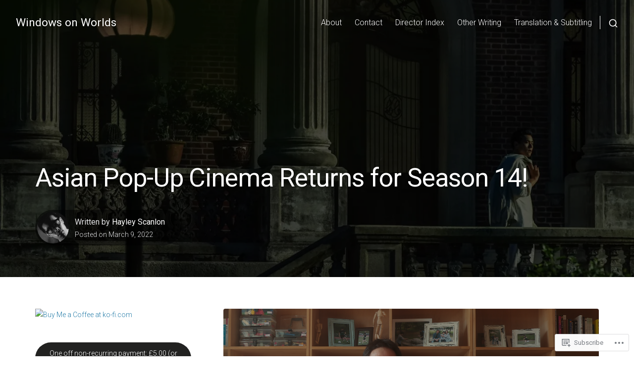

--- FILE ---
content_type: text/html; charset=UTF-8
request_url: https://windowsonworlds.com/2022/03/09/asian-pop-up-cinema-returns-for-season-14/
body_size: 42383
content:
<!DOCTYPE html>
<html lang="en">
<head>
<meta charset="UTF-8">
<meta name="viewport" content="width=device-width, initial-scale=1">

<title>Asian Pop-Up Cinema Returns for Season 14! &#8211; Windows on Worlds</title>
<meta name='robots' content='max-image-preview:large' />

<!-- Async WordPress.com Remote Login -->
<script id="wpcom_remote_login_js">
var wpcom_remote_login_extra_auth = '';
function wpcom_remote_login_remove_dom_node_id( element_id ) {
	var dom_node = document.getElementById( element_id );
	if ( dom_node ) { dom_node.parentNode.removeChild( dom_node ); }
}
function wpcom_remote_login_remove_dom_node_classes( class_name ) {
	var dom_nodes = document.querySelectorAll( '.' + class_name );
	for ( var i = 0; i < dom_nodes.length; i++ ) {
		dom_nodes[ i ].parentNode.removeChild( dom_nodes[ i ] );
	}
}
function wpcom_remote_login_final_cleanup() {
	wpcom_remote_login_remove_dom_node_classes( "wpcom_remote_login_msg" );
	wpcom_remote_login_remove_dom_node_id( "wpcom_remote_login_key" );
	wpcom_remote_login_remove_dom_node_id( "wpcom_remote_login_validate" );
	wpcom_remote_login_remove_dom_node_id( "wpcom_remote_login_js" );
	wpcom_remote_login_remove_dom_node_id( "wpcom_request_access_iframe" );
	wpcom_remote_login_remove_dom_node_id( "wpcom_request_access_styles" );
}

// Watch for messages back from the remote login
window.addEventListener( "message", function( e ) {
	if ( e.origin === "https://r-login.wordpress.com" ) {
		var data = {};
		try {
			data = JSON.parse( e.data );
		} catch( e ) {
			wpcom_remote_login_final_cleanup();
			return;
		}

		if ( data.msg === 'LOGIN' ) {
			// Clean up the login check iframe
			wpcom_remote_login_remove_dom_node_id( "wpcom_remote_login_key" );

			var id_regex = new RegExp( /^[0-9]+$/ );
			var token_regex = new RegExp( /^.*|.*|.*$/ );
			if (
				token_regex.test( data.token )
				&& id_regex.test( data.wpcomid )
			) {
				// We have everything we need to ask for a login
				var script = document.createElement( "script" );
				script.setAttribute( "id", "wpcom_remote_login_validate" );
				script.src = '/remote-login.php?wpcom_remote_login=validate'
					+ '&wpcomid=' + data.wpcomid
					+ '&token=' + encodeURIComponent( data.token )
					+ '&host=' + window.location.protocol
					+ '//' + window.location.hostname
					+ '&postid=60475'
					+ '&is_singular=1';
				document.body.appendChild( script );
			}

			return;
		}

		// Safari ITP, not logged in, so redirect
		if ( data.msg === 'LOGIN-REDIRECT' ) {
			window.location = 'https://wordpress.com/log-in?redirect_to=' + window.location.href;
			return;
		}

		// Safari ITP, storage access failed, remove the request
		if ( data.msg === 'LOGIN-REMOVE' ) {
			var css_zap = 'html { -webkit-transition: margin-top 1s; transition: margin-top 1s; } /* 9001 */ html { margin-top: 0 !important; } * html body { margin-top: 0 !important; } @media screen and ( max-width: 782px ) { html { margin-top: 0 !important; } * html body { margin-top: 0 !important; } }';
			var style_zap = document.createElement( 'style' );
			style_zap.type = 'text/css';
			style_zap.appendChild( document.createTextNode( css_zap ) );
			document.body.appendChild( style_zap );

			var e = document.getElementById( 'wpcom_request_access_iframe' );
			e.parentNode.removeChild( e );

			document.cookie = 'wordpress_com_login_access=denied; path=/; max-age=31536000';

			return;
		}

		// Safari ITP
		if ( data.msg === 'REQUEST_ACCESS' ) {
			console.log( 'request access: safari' );

			// Check ITP iframe enable/disable knob
			if ( wpcom_remote_login_extra_auth !== 'safari_itp_iframe' ) {
				return;
			}

			// If we are in a "private window" there is no ITP.
			var private_window = false;
			try {
				var opendb = window.openDatabase( null, null, null, null );
			} catch( e ) {
				private_window = true;
			}

			if ( private_window ) {
				console.log( 'private window' );
				return;
			}

			var iframe = document.createElement( 'iframe' );
			iframe.id = 'wpcom_request_access_iframe';
			iframe.setAttribute( 'scrolling', 'no' );
			iframe.setAttribute( 'sandbox', 'allow-storage-access-by-user-activation allow-scripts allow-same-origin allow-top-navigation-by-user-activation' );
			iframe.src = 'https://r-login.wordpress.com/remote-login.php?wpcom_remote_login=request_access&origin=' + encodeURIComponent( data.origin ) + '&wpcomid=' + encodeURIComponent( data.wpcomid );

			var css = 'html { -webkit-transition: margin-top 1s; transition: margin-top 1s; } /* 9001 */ html { margin-top: 46px !important; } * html body { margin-top: 46px !important; } @media screen and ( max-width: 660px ) { html { margin-top: 71px !important; } * html body { margin-top: 71px !important; } #wpcom_request_access_iframe { display: block; height: 71px !important; } } #wpcom_request_access_iframe { border: 0px; height: 46px; position: fixed; top: 0; left: 0; width: 100%; min-width: 100%; z-index: 99999; background: #23282d; } ';

			var style = document.createElement( 'style' );
			style.type = 'text/css';
			style.id = 'wpcom_request_access_styles';
			style.appendChild( document.createTextNode( css ) );
			document.body.appendChild( style );

			document.body.appendChild( iframe );
		}

		if ( data.msg === 'DONE' ) {
			wpcom_remote_login_final_cleanup();
		}
	}
}, false );

// Inject the remote login iframe after the page has had a chance to load
// more critical resources
window.addEventListener( "DOMContentLoaded", function( e ) {
	var iframe = document.createElement( "iframe" );
	iframe.style.display = "none";
	iframe.setAttribute( "scrolling", "no" );
	iframe.setAttribute( "id", "wpcom_remote_login_key" );
	iframe.src = "https://r-login.wordpress.com/remote-login.php"
		+ "?wpcom_remote_login=key"
		+ "&origin=aHR0cHM6Ly93aW5kb3dzb253b3JsZHMuY29t"
		+ "&wpcomid=22677076"
		+ "&time=" + Math.floor( Date.now() / 1000 );
	document.body.appendChild( iframe );
}, false );
</script>
<link rel='dns-prefetch' href='//s0.wp.com' />
<link rel='dns-prefetch' href='//fonts-api.wp.com' />
<link rel="alternate" type="application/rss+xml" title="Windows on Worlds &raquo; Feed" href="https://windowsonworlds.com/feed/" />
<link rel="alternate" type="application/rss+xml" title="Windows on Worlds &raquo; Comments Feed" href="https://windowsonworlds.com/comments/feed/" />
<link rel="alternate" type="application/rss+xml" title="Windows on Worlds &raquo; Asian Pop-Up Cinema Returns for Season 14! Comments Feed" href="https://windowsonworlds.com/2022/03/09/asian-pop-up-cinema-returns-for-season-14/feed/" />
	<script type="text/javascript">
		/* <![CDATA[ */
		function addLoadEvent(func) {
			var oldonload = window.onload;
			if (typeof window.onload != 'function') {
				window.onload = func;
			} else {
				window.onload = function () {
					oldonload();
					func();
				}
			}
		}
		/* ]]> */
	</script>
	<link crossorigin='anonymous' rel='stylesheet' id='all-css-0-1' href='/_static/??-eJxtzEkKgDAQRNELGZs4EDfiWUJsxMzYHby+RARB3BQ8KD6cWZgUGSNDKCL7su2RwCJnbdxjCCnVWYtHggO9ZlxFTsQftYaogf+k3x2+4Vv1voRZqrHvpkHJwV5glDTa&cssminify=yes' type='text/css' media='all' />
<style id='wp-emoji-styles-inline-css'>

	img.wp-smiley, img.emoji {
		display: inline !important;
		border: none !important;
		box-shadow: none !important;
		height: 1em !important;
		width: 1em !important;
		margin: 0 0.07em !important;
		vertical-align: -0.1em !important;
		background: none !important;
		padding: 0 !important;
	}
/*# sourceURL=wp-emoji-styles-inline-css */
</style>
<link crossorigin='anonymous' rel='stylesheet' id='all-css-2-1' href='/_static/??-eJx9jNEOgjAMRX/Irm4B5cX4LWw0OF1hWTcIf+/QRF+ML0167zkX1whunjJNGWMoo58Ex1JfS2msTSJcjFFGHdEWHwaUvAUStGF2Dwjepj5t71A5kQP+2HPzixY0SndKg3iOgSDRohocvOQPAb+HuMB3K1HNOfZ5J5gG31Mgrtg/bY3VAWtjIhGol31hyLcqyu5d+aLPp6ZrW2P0/QlMO2Ul&cssminify=yes' type='text/css' media='all' />
<style id='wp-block-library-inline-css'>
.has-text-align-justify {
	text-align:justify;
}
.has-text-align-justify{text-align:justify;}

/*# sourceURL=wp-block-library-inline-css */
</style><style id='wp-block-buttons-inline-css'>
.wp-block-buttons{box-sizing:border-box}.wp-block-buttons.is-vertical{flex-direction:column}.wp-block-buttons.is-vertical>.wp-block-button:last-child{margin-bottom:0}.wp-block-buttons>.wp-block-button{display:inline-block;margin:0}.wp-block-buttons.is-content-justification-left{justify-content:flex-start}.wp-block-buttons.is-content-justification-left.is-vertical{align-items:flex-start}.wp-block-buttons.is-content-justification-center{justify-content:center}.wp-block-buttons.is-content-justification-center.is-vertical{align-items:center}.wp-block-buttons.is-content-justification-right{justify-content:flex-end}.wp-block-buttons.is-content-justification-right.is-vertical{align-items:flex-end}.wp-block-buttons.is-content-justification-space-between{justify-content:space-between}.wp-block-buttons.aligncenter{text-align:center}.wp-block-buttons:not(.is-content-justification-space-between,.is-content-justification-right,.is-content-justification-left,.is-content-justification-center) .wp-block-button.aligncenter{margin-left:auto;margin-right:auto;width:100%}.wp-block-buttons[style*=text-decoration] .wp-block-button,.wp-block-buttons[style*=text-decoration] .wp-block-button__link{text-decoration:inherit}.wp-block-buttons.has-custom-font-size .wp-block-button__link{font-size:inherit}.wp-block-buttons .wp-block-button__link{width:100%}.wp-block-button.aligncenter{text-align:center}
/*# sourceURL=/wp-content/plugins/gutenberg-core/v22.2.0/build/styles/block-library/buttons/style.css */
</style>
<style id='wp-block-paragraph-inline-css'>
.is-small-text{font-size:.875em}.is-regular-text{font-size:1em}.is-large-text{font-size:2.25em}.is-larger-text{font-size:3em}.has-drop-cap:not(:focus):first-letter{float:left;font-size:8.4em;font-style:normal;font-weight:100;line-height:.68;margin:.05em .1em 0 0;text-transform:uppercase}body.rtl .has-drop-cap:not(:focus):first-letter{float:none;margin-left:.1em}p.has-drop-cap.has-background{overflow:hidden}:root :where(p.has-background){padding:1.25em 2.375em}:where(p.has-text-color:not(.has-link-color)) a{color:inherit}p.has-text-align-left[style*="writing-mode:vertical-lr"],p.has-text-align-right[style*="writing-mode:vertical-rl"]{rotate:180deg}
/*# sourceURL=/wp-content/plugins/gutenberg-core/v22.2.0/build/styles/block-library/paragraph/style.css */
</style>
<style id='wp-block-button-inline-css'>
.wp-block-button__link{align-content:center;box-sizing:border-box;cursor:pointer;display:inline-block;height:100%;text-align:center;word-break:break-word}.wp-block-button__link.aligncenter{text-align:center}.wp-block-button__link.alignright{text-align:right}:where(.wp-block-button__link){border-radius:9999px;box-shadow:none;padding:calc(.667em + 2px) calc(1.333em + 2px);text-decoration:none}.wp-block-button[style*=text-decoration] .wp-block-button__link{text-decoration:inherit}.wp-block-buttons>.wp-block-button.has-custom-width{max-width:none}.wp-block-buttons>.wp-block-button.has-custom-width .wp-block-button__link{width:100%}.wp-block-buttons>.wp-block-button.has-custom-font-size .wp-block-button__link{font-size:inherit}.wp-block-buttons>.wp-block-button.wp-block-button__width-25{width:calc(25% - var(--wp--style--block-gap, .5em)*.75)}.wp-block-buttons>.wp-block-button.wp-block-button__width-50{width:calc(50% - var(--wp--style--block-gap, .5em)*.5)}.wp-block-buttons>.wp-block-button.wp-block-button__width-75{width:calc(75% - var(--wp--style--block-gap, .5em)*.25)}.wp-block-buttons>.wp-block-button.wp-block-button__width-100{flex-basis:100%;width:100%}.wp-block-buttons.is-vertical>.wp-block-button.wp-block-button__width-25{width:25%}.wp-block-buttons.is-vertical>.wp-block-button.wp-block-button__width-50{width:50%}.wp-block-buttons.is-vertical>.wp-block-button.wp-block-button__width-75{width:75%}.wp-block-button.is-style-squared,.wp-block-button__link.wp-block-button.is-style-squared{border-radius:0}.wp-block-button.no-border-radius,.wp-block-button__link.no-border-radius{border-radius:0!important}:root :where(.wp-block-button .wp-block-button__link.is-style-outline),:root :where(.wp-block-button.is-style-outline>.wp-block-button__link){border:2px solid;padding:.667em 1.333em}:root :where(.wp-block-button .wp-block-button__link.is-style-outline:not(.has-text-color)),:root :where(.wp-block-button.is-style-outline>.wp-block-button__link:not(.has-text-color)){color:currentColor}:root :where(.wp-block-button .wp-block-button__link.is-style-outline:not(.has-background)),:root :where(.wp-block-button.is-style-outline>.wp-block-button__link:not(.has-background)){background-color:initial;background-image:none}
/*# sourceURL=/wp-content/plugins/gutenberg-core/v22.2.0/build/styles/block-library/button/style.css */
</style>
<style id='wp-block-heading-inline-css'>
h1:where(.wp-block-heading).has-background,h2:where(.wp-block-heading).has-background,h3:where(.wp-block-heading).has-background,h4:where(.wp-block-heading).has-background,h5:where(.wp-block-heading).has-background,h6:where(.wp-block-heading).has-background{padding:1.25em 2.375em}h1.has-text-align-left[style*=writing-mode]:where([style*=vertical-lr]),h1.has-text-align-right[style*=writing-mode]:where([style*=vertical-rl]),h2.has-text-align-left[style*=writing-mode]:where([style*=vertical-lr]),h2.has-text-align-right[style*=writing-mode]:where([style*=vertical-rl]),h3.has-text-align-left[style*=writing-mode]:where([style*=vertical-lr]),h3.has-text-align-right[style*=writing-mode]:where([style*=vertical-rl]),h4.has-text-align-left[style*=writing-mode]:where([style*=vertical-lr]),h4.has-text-align-right[style*=writing-mode]:where([style*=vertical-rl]),h5.has-text-align-left[style*=writing-mode]:where([style*=vertical-lr]),h5.has-text-align-right[style*=writing-mode]:where([style*=vertical-rl]),h6.has-text-align-left[style*=writing-mode]:where([style*=vertical-lr]),h6.has-text-align-right[style*=writing-mode]:where([style*=vertical-rl]){rotate:180deg}
/*# sourceURL=/wp-content/plugins/gutenberg-core/v22.2.0/build/styles/block-library/heading/style.css */
</style>
<style id='wp-block-image-inline-css'>
.wp-block-image>a,.wp-block-image>figure>a{display:inline-block}.wp-block-image img{box-sizing:border-box;height:auto;max-width:100%;vertical-align:bottom}@media not (prefers-reduced-motion){.wp-block-image img.hide{visibility:hidden}.wp-block-image img.show{animation:show-content-image .4s}}.wp-block-image[style*=border-radius] img,.wp-block-image[style*=border-radius]>a{border-radius:inherit}.wp-block-image.has-custom-border img{box-sizing:border-box}.wp-block-image.aligncenter{text-align:center}.wp-block-image.alignfull>a,.wp-block-image.alignwide>a{width:100%}.wp-block-image.alignfull img,.wp-block-image.alignwide img{height:auto;width:100%}.wp-block-image .aligncenter,.wp-block-image .alignleft,.wp-block-image .alignright,.wp-block-image.aligncenter,.wp-block-image.alignleft,.wp-block-image.alignright{display:table}.wp-block-image .aligncenter>figcaption,.wp-block-image .alignleft>figcaption,.wp-block-image .alignright>figcaption,.wp-block-image.aligncenter>figcaption,.wp-block-image.alignleft>figcaption,.wp-block-image.alignright>figcaption{caption-side:bottom;display:table-caption}.wp-block-image .alignleft{float:left;margin:.5em 1em .5em 0}.wp-block-image .alignright{float:right;margin:.5em 0 .5em 1em}.wp-block-image .aligncenter{margin-left:auto;margin-right:auto}.wp-block-image :where(figcaption){margin-bottom:1em;margin-top:.5em}.wp-block-image.is-style-circle-mask img{border-radius:9999px}@supports ((-webkit-mask-image:none) or (mask-image:none)) or (-webkit-mask-image:none){.wp-block-image.is-style-circle-mask img{border-radius:0;-webkit-mask-image:url('data:image/svg+xml;utf8,<svg viewBox="0 0 100 100" xmlns="http://www.w3.org/2000/svg"><circle cx="50" cy="50" r="50"/></svg>');mask-image:url('data:image/svg+xml;utf8,<svg viewBox="0 0 100 100" xmlns="http://www.w3.org/2000/svg"><circle cx="50" cy="50" r="50"/></svg>');mask-mode:alpha;-webkit-mask-position:center;mask-position:center;-webkit-mask-repeat:no-repeat;mask-repeat:no-repeat;-webkit-mask-size:contain;mask-size:contain}}:root :where(.wp-block-image.is-style-rounded img,.wp-block-image .is-style-rounded img){border-radius:9999px}.wp-block-image figure{margin:0}.wp-lightbox-container{display:flex;flex-direction:column;position:relative}.wp-lightbox-container img{cursor:zoom-in}.wp-lightbox-container img:hover+button{opacity:1}.wp-lightbox-container button{align-items:center;backdrop-filter:blur(16px) saturate(180%);background-color:#5a5a5a40;border:none;border-radius:4px;cursor:zoom-in;display:flex;height:20px;justify-content:center;opacity:0;padding:0;position:absolute;right:16px;text-align:center;top:16px;width:20px;z-index:100}@media not (prefers-reduced-motion){.wp-lightbox-container button{transition:opacity .2s ease}}.wp-lightbox-container button:focus-visible{outline:3px auto #5a5a5a40;outline:3px auto -webkit-focus-ring-color;outline-offset:3px}.wp-lightbox-container button:hover{cursor:pointer;opacity:1}.wp-lightbox-container button:focus{opacity:1}.wp-lightbox-container button:focus,.wp-lightbox-container button:hover,.wp-lightbox-container button:not(:hover):not(:active):not(.has-background){background-color:#5a5a5a40;border:none}.wp-lightbox-overlay{box-sizing:border-box;cursor:zoom-out;height:100vh;left:0;overflow:hidden;position:fixed;top:0;visibility:hidden;width:100%;z-index:100000}.wp-lightbox-overlay .close-button{align-items:center;cursor:pointer;display:flex;justify-content:center;min-height:40px;min-width:40px;padding:0;position:absolute;right:calc(env(safe-area-inset-right) + 16px);top:calc(env(safe-area-inset-top) + 16px);z-index:5000000}.wp-lightbox-overlay .close-button:focus,.wp-lightbox-overlay .close-button:hover,.wp-lightbox-overlay .close-button:not(:hover):not(:active):not(.has-background){background:none;border:none}.wp-lightbox-overlay .lightbox-image-container{height:var(--wp--lightbox-container-height);left:50%;overflow:hidden;position:absolute;top:50%;transform:translate(-50%,-50%);transform-origin:top left;width:var(--wp--lightbox-container-width);z-index:9999999999}.wp-lightbox-overlay .wp-block-image{align-items:center;box-sizing:border-box;display:flex;height:100%;justify-content:center;margin:0;position:relative;transform-origin:0 0;width:100%;z-index:3000000}.wp-lightbox-overlay .wp-block-image img{height:var(--wp--lightbox-image-height);min-height:var(--wp--lightbox-image-height);min-width:var(--wp--lightbox-image-width);width:var(--wp--lightbox-image-width)}.wp-lightbox-overlay .wp-block-image figcaption{display:none}.wp-lightbox-overlay button{background:none;border:none}.wp-lightbox-overlay .scrim{background-color:#fff;height:100%;opacity:.9;position:absolute;width:100%;z-index:2000000}.wp-lightbox-overlay.active{visibility:visible}@media not (prefers-reduced-motion){.wp-lightbox-overlay.active{animation:turn-on-visibility .25s both}.wp-lightbox-overlay.active img{animation:turn-on-visibility .35s both}.wp-lightbox-overlay.show-closing-animation:not(.active){animation:turn-off-visibility .35s both}.wp-lightbox-overlay.show-closing-animation:not(.active) img{animation:turn-off-visibility .25s both}.wp-lightbox-overlay.zoom.active{animation:none;opacity:1;visibility:visible}.wp-lightbox-overlay.zoom.active .lightbox-image-container{animation:lightbox-zoom-in .4s}.wp-lightbox-overlay.zoom.active .lightbox-image-container img{animation:none}.wp-lightbox-overlay.zoom.active .scrim{animation:turn-on-visibility .4s forwards}.wp-lightbox-overlay.zoom.show-closing-animation:not(.active){animation:none}.wp-lightbox-overlay.zoom.show-closing-animation:not(.active) .lightbox-image-container{animation:lightbox-zoom-out .4s}.wp-lightbox-overlay.zoom.show-closing-animation:not(.active) .lightbox-image-container img{animation:none}.wp-lightbox-overlay.zoom.show-closing-animation:not(.active) .scrim{animation:turn-off-visibility .4s forwards}}@keyframes show-content-image{0%{visibility:hidden}99%{visibility:hidden}to{visibility:visible}}@keyframes turn-on-visibility{0%{opacity:0}to{opacity:1}}@keyframes turn-off-visibility{0%{opacity:1;visibility:visible}99%{opacity:0;visibility:visible}to{opacity:0;visibility:hidden}}@keyframes lightbox-zoom-in{0%{transform:translate(calc((-100vw + var(--wp--lightbox-scrollbar-width))/2 + var(--wp--lightbox-initial-left-position)),calc(-50vh + var(--wp--lightbox-initial-top-position))) scale(var(--wp--lightbox-scale))}to{transform:translate(-50%,-50%) scale(1)}}@keyframes lightbox-zoom-out{0%{transform:translate(-50%,-50%) scale(1);visibility:visible}99%{visibility:visible}to{transform:translate(calc((-100vw + var(--wp--lightbox-scrollbar-width))/2 + var(--wp--lightbox-initial-left-position)),calc(-50vh + var(--wp--lightbox-initial-top-position))) scale(var(--wp--lightbox-scale));visibility:hidden}}
/*# sourceURL=/wp-content/plugins/gutenberg-core/v22.2.0/build/styles/block-library/image/style.css */
</style>
<style id='wp-block-list-inline-css'>
ol,ul{box-sizing:border-box}:root :where(.wp-block-list.has-background){padding:1.25em 2.375em}
/*# sourceURL=/wp-content/plugins/gutenberg-core/v22.2.0/build/styles/block-library/list/style.css */
</style>
<style id='global-styles-inline-css'>
:root{--wp--preset--aspect-ratio--square: 1;--wp--preset--aspect-ratio--4-3: 4/3;--wp--preset--aspect-ratio--3-4: 3/4;--wp--preset--aspect-ratio--3-2: 3/2;--wp--preset--aspect-ratio--2-3: 2/3;--wp--preset--aspect-ratio--16-9: 16/9;--wp--preset--aspect-ratio--9-16: 9/16;--wp--preset--color--black: #000000;--wp--preset--color--cyan-bluish-gray: #abb8c3;--wp--preset--color--white: #ffffff;--wp--preset--color--pale-pink: #f78da7;--wp--preset--color--vivid-red: #cf2e2e;--wp--preset--color--luminous-vivid-orange: #ff6900;--wp--preset--color--luminous-vivid-amber: #fcb900;--wp--preset--color--light-green-cyan: #7bdcb5;--wp--preset--color--vivid-green-cyan: #00d084;--wp--preset--color--pale-cyan-blue: #8ed1fc;--wp--preset--color--vivid-cyan-blue: #0693e3;--wp--preset--color--vivid-purple: #9b51e0;--wp--preset--gradient--vivid-cyan-blue-to-vivid-purple: linear-gradient(135deg,rgb(6,147,227) 0%,rgb(155,81,224) 100%);--wp--preset--gradient--light-green-cyan-to-vivid-green-cyan: linear-gradient(135deg,rgb(122,220,180) 0%,rgb(0,208,130) 100%);--wp--preset--gradient--luminous-vivid-amber-to-luminous-vivid-orange: linear-gradient(135deg,rgb(252,185,0) 0%,rgb(255,105,0) 100%);--wp--preset--gradient--luminous-vivid-orange-to-vivid-red: linear-gradient(135deg,rgb(255,105,0) 0%,rgb(207,46,46) 100%);--wp--preset--gradient--very-light-gray-to-cyan-bluish-gray: linear-gradient(135deg,rgb(238,238,238) 0%,rgb(169,184,195) 100%);--wp--preset--gradient--cool-to-warm-spectrum: linear-gradient(135deg,rgb(74,234,220) 0%,rgb(151,120,209) 20%,rgb(207,42,186) 40%,rgb(238,44,130) 60%,rgb(251,105,98) 80%,rgb(254,248,76) 100%);--wp--preset--gradient--blush-light-purple: linear-gradient(135deg,rgb(255,206,236) 0%,rgb(152,150,240) 100%);--wp--preset--gradient--blush-bordeaux: linear-gradient(135deg,rgb(254,205,165) 0%,rgb(254,45,45) 50%,rgb(107,0,62) 100%);--wp--preset--gradient--luminous-dusk: linear-gradient(135deg,rgb(255,203,112) 0%,rgb(199,81,192) 50%,rgb(65,88,208) 100%);--wp--preset--gradient--pale-ocean: linear-gradient(135deg,rgb(255,245,203) 0%,rgb(182,227,212) 50%,rgb(51,167,181) 100%);--wp--preset--gradient--electric-grass: linear-gradient(135deg,rgb(202,248,128) 0%,rgb(113,206,126) 100%);--wp--preset--gradient--midnight: linear-gradient(135deg,rgb(2,3,129) 0%,rgb(40,116,252) 100%);--wp--preset--font-size--small: 0.889rem;--wp--preset--font-size--medium: 1.266rem;--wp--preset--font-size--large: 1.602rem;--wp--preset--font-size--x-large: 42px;--wp--preset--font-size--normal: 1rem;--wp--preset--font-size--huge: 2.027rem;--wp--preset--font-size--enormous: 3.247rem;--wp--preset--font-size--gigantic: 4.11rem;--wp--preset--font-family--albert-sans: 'Albert Sans', sans-serif;--wp--preset--font-family--alegreya: Alegreya, serif;--wp--preset--font-family--arvo: Arvo, serif;--wp--preset--font-family--bodoni-moda: 'Bodoni Moda', serif;--wp--preset--font-family--bricolage-grotesque: 'Bricolage Grotesque', sans-serif;--wp--preset--font-family--cabin: Cabin, sans-serif;--wp--preset--font-family--chivo: Chivo, sans-serif;--wp--preset--font-family--commissioner: Commissioner, sans-serif;--wp--preset--font-family--cormorant: Cormorant, serif;--wp--preset--font-family--courier-prime: 'Courier Prime', monospace;--wp--preset--font-family--crimson-pro: 'Crimson Pro', serif;--wp--preset--font-family--dm-mono: 'DM Mono', monospace;--wp--preset--font-family--dm-sans: 'DM Sans', sans-serif;--wp--preset--font-family--dm-serif-display: 'DM Serif Display', serif;--wp--preset--font-family--domine: Domine, serif;--wp--preset--font-family--eb-garamond: 'EB Garamond', serif;--wp--preset--font-family--epilogue: Epilogue, sans-serif;--wp--preset--font-family--fahkwang: Fahkwang, sans-serif;--wp--preset--font-family--figtree: Figtree, sans-serif;--wp--preset--font-family--fira-sans: 'Fira Sans', sans-serif;--wp--preset--font-family--fjalla-one: 'Fjalla One', sans-serif;--wp--preset--font-family--fraunces: Fraunces, serif;--wp--preset--font-family--gabarito: Gabarito, system-ui;--wp--preset--font-family--ibm-plex-mono: 'IBM Plex Mono', monospace;--wp--preset--font-family--ibm-plex-sans: 'IBM Plex Sans', sans-serif;--wp--preset--font-family--ibarra-real-nova: 'Ibarra Real Nova', serif;--wp--preset--font-family--instrument-serif: 'Instrument Serif', serif;--wp--preset--font-family--inter: Inter, sans-serif;--wp--preset--font-family--josefin-sans: 'Josefin Sans', sans-serif;--wp--preset--font-family--jost: Jost, sans-serif;--wp--preset--font-family--libre-baskerville: 'Libre Baskerville', serif;--wp--preset--font-family--libre-franklin: 'Libre Franklin', sans-serif;--wp--preset--font-family--literata: Literata, serif;--wp--preset--font-family--lora: Lora, serif;--wp--preset--font-family--merriweather: Merriweather, serif;--wp--preset--font-family--montserrat: Montserrat, sans-serif;--wp--preset--font-family--newsreader: Newsreader, serif;--wp--preset--font-family--noto-sans-mono: 'Noto Sans Mono', sans-serif;--wp--preset--font-family--nunito: Nunito, sans-serif;--wp--preset--font-family--open-sans: 'Open Sans', sans-serif;--wp--preset--font-family--overpass: Overpass, sans-serif;--wp--preset--font-family--pt-serif: 'PT Serif', serif;--wp--preset--font-family--petrona: Petrona, serif;--wp--preset--font-family--piazzolla: Piazzolla, serif;--wp--preset--font-family--playfair-display: 'Playfair Display', serif;--wp--preset--font-family--plus-jakarta-sans: 'Plus Jakarta Sans', sans-serif;--wp--preset--font-family--poppins: Poppins, sans-serif;--wp--preset--font-family--raleway: Raleway, sans-serif;--wp--preset--font-family--roboto: Roboto, sans-serif;--wp--preset--font-family--roboto-slab: 'Roboto Slab', serif;--wp--preset--font-family--rubik: Rubik, sans-serif;--wp--preset--font-family--rufina: Rufina, serif;--wp--preset--font-family--sora: Sora, sans-serif;--wp--preset--font-family--source-sans-3: 'Source Sans 3', sans-serif;--wp--preset--font-family--source-serif-4: 'Source Serif 4', serif;--wp--preset--font-family--space-mono: 'Space Mono', monospace;--wp--preset--font-family--syne: Syne, sans-serif;--wp--preset--font-family--texturina: Texturina, serif;--wp--preset--font-family--urbanist: Urbanist, sans-serif;--wp--preset--font-family--work-sans: 'Work Sans', sans-serif;--wp--preset--spacing--20: 0.44rem;--wp--preset--spacing--30: 0.67rem;--wp--preset--spacing--40: 1rem;--wp--preset--spacing--50: 1.5rem;--wp--preset--spacing--60: 2.25rem;--wp--preset--spacing--70: 3.38rem;--wp--preset--spacing--80: 5.06rem;--wp--preset--shadow--natural: 6px 6px 9px rgba(0, 0, 0, 0.2);--wp--preset--shadow--deep: 12px 12px 50px rgba(0, 0, 0, 0.4);--wp--preset--shadow--sharp: 6px 6px 0px rgba(0, 0, 0, 0.2);--wp--preset--shadow--outlined: 6px 6px 0px -3px rgb(255, 255, 255), 6px 6px rgb(0, 0, 0);--wp--preset--shadow--crisp: 6px 6px 0px rgb(0, 0, 0);}:root { --wp--style--global--content-size: var(--th--global--content-size);--wp--style--global--wide-size: var(--th--global--wide-size); }:where(body) { margin: 0; }.wp-site-blocks > .alignleft { float: left; margin-right: 2em; }.wp-site-blocks > .alignright { float: right; margin-left: 2em; }.wp-site-blocks > .aligncenter { justify-content: center; margin-left: auto; margin-right: auto; }:where(.is-layout-flex){gap: 0.5em;}:where(.is-layout-grid){gap: 0.5em;}.is-layout-flow > .alignleft{float: left;margin-inline-start: 0;margin-inline-end: 2em;}.is-layout-flow > .alignright{float: right;margin-inline-start: 2em;margin-inline-end: 0;}.is-layout-flow > .aligncenter{margin-left: auto !important;margin-right: auto !important;}.is-layout-constrained > .alignleft{float: left;margin-inline-start: 0;margin-inline-end: 2em;}.is-layout-constrained > .alignright{float: right;margin-inline-start: 2em;margin-inline-end: 0;}.is-layout-constrained > .aligncenter{margin-left: auto !important;margin-right: auto !important;}.is-layout-constrained > :where(:not(.alignleft):not(.alignright):not(.alignfull)){max-width: var(--wp--style--global--content-size);margin-left: auto !important;margin-right: auto !important;}.is-layout-constrained > .alignwide{max-width: var(--wp--style--global--wide-size);}body .is-layout-flex{display: flex;}.is-layout-flex{flex-wrap: wrap;align-items: center;}.is-layout-flex > :is(*, div){margin: 0;}body .is-layout-grid{display: grid;}.is-layout-grid > :is(*, div){margin: 0;}body{background-color: var(--th-color-white);color: var(--th-color-primary-base);font-size: var(--wp--preset--font-size--normal);padding-top: 0px;padding-right: 0px;padding-bottom: 0px;padding-left: 0px;}a:where(:not(.wp-element-button)){text-decoration: underline;}h1{font-size: var(--wp--preset--font-size--enormous);}h2{font-size: var(--wp--preset--font-size--huge);}h3{font-size: var(--wp--preset--font-size--large);}h4{font-size: var(--wp--preset--font-size--medium);}h5{font-size: var(--wp--preset--font-size--normal);}h6{font-size: var(--wp--preset--font-size--small);}:root :where(.wp-element-button, .wp-block-button__link){background-color: #32373c;border-width: 0;color: #fff;font-family: inherit;font-size: inherit;font-style: inherit;font-weight: inherit;letter-spacing: inherit;line-height: inherit;padding-top: calc(0.667em + 2px);padding-right: calc(1.333em + 2px);padding-bottom: calc(0.667em + 2px);padding-left: calc(1.333em + 2px);text-decoration: none;text-transform: inherit;}.has-black-color{color: var(--wp--preset--color--black) !important;}.has-cyan-bluish-gray-color{color: var(--wp--preset--color--cyan-bluish-gray) !important;}.has-white-color{color: var(--wp--preset--color--white) !important;}.has-pale-pink-color{color: var(--wp--preset--color--pale-pink) !important;}.has-vivid-red-color{color: var(--wp--preset--color--vivid-red) !important;}.has-luminous-vivid-orange-color{color: var(--wp--preset--color--luminous-vivid-orange) !important;}.has-luminous-vivid-amber-color{color: var(--wp--preset--color--luminous-vivid-amber) !important;}.has-light-green-cyan-color{color: var(--wp--preset--color--light-green-cyan) !important;}.has-vivid-green-cyan-color{color: var(--wp--preset--color--vivid-green-cyan) !important;}.has-pale-cyan-blue-color{color: var(--wp--preset--color--pale-cyan-blue) !important;}.has-vivid-cyan-blue-color{color: var(--wp--preset--color--vivid-cyan-blue) !important;}.has-vivid-purple-color{color: var(--wp--preset--color--vivid-purple) !important;}.has-black-background-color{background-color: var(--wp--preset--color--black) !important;}.has-cyan-bluish-gray-background-color{background-color: var(--wp--preset--color--cyan-bluish-gray) !important;}.has-white-background-color{background-color: var(--wp--preset--color--white) !important;}.has-pale-pink-background-color{background-color: var(--wp--preset--color--pale-pink) !important;}.has-vivid-red-background-color{background-color: var(--wp--preset--color--vivid-red) !important;}.has-luminous-vivid-orange-background-color{background-color: var(--wp--preset--color--luminous-vivid-orange) !important;}.has-luminous-vivid-amber-background-color{background-color: var(--wp--preset--color--luminous-vivid-amber) !important;}.has-light-green-cyan-background-color{background-color: var(--wp--preset--color--light-green-cyan) !important;}.has-vivid-green-cyan-background-color{background-color: var(--wp--preset--color--vivid-green-cyan) !important;}.has-pale-cyan-blue-background-color{background-color: var(--wp--preset--color--pale-cyan-blue) !important;}.has-vivid-cyan-blue-background-color{background-color: var(--wp--preset--color--vivid-cyan-blue) !important;}.has-vivid-purple-background-color{background-color: var(--wp--preset--color--vivid-purple) !important;}.has-black-border-color{border-color: var(--wp--preset--color--black) !important;}.has-cyan-bluish-gray-border-color{border-color: var(--wp--preset--color--cyan-bluish-gray) !important;}.has-white-border-color{border-color: var(--wp--preset--color--white) !important;}.has-pale-pink-border-color{border-color: var(--wp--preset--color--pale-pink) !important;}.has-vivid-red-border-color{border-color: var(--wp--preset--color--vivid-red) !important;}.has-luminous-vivid-orange-border-color{border-color: var(--wp--preset--color--luminous-vivid-orange) !important;}.has-luminous-vivid-amber-border-color{border-color: var(--wp--preset--color--luminous-vivid-amber) !important;}.has-light-green-cyan-border-color{border-color: var(--wp--preset--color--light-green-cyan) !important;}.has-vivid-green-cyan-border-color{border-color: var(--wp--preset--color--vivid-green-cyan) !important;}.has-pale-cyan-blue-border-color{border-color: var(--wp--preset--color--pale-cyan-blue) !important;}.has-vivid-cyan-blue-border-color{border-color: var(--wp--preset--color--vivid-cyan-blue) !important;}.has-vivid-purple-border-color{border-color: var(--wp--preset--color--vivid-purple) !important;}.has-vivid-cyan-blue-to-vivid-purple-gradient-background{background: var(--wp--preset--gradient--vivid-cyan-blue-to-vivid-purple) !important;}.has-light-green-cyan-to-vivid-green-cyan-gradient-background{background: var(--wp--preset--gradient--light-green-cyan-to-vivid-green-cyan) !important;}.has-luminous-vivid-amber-to-luminous-vivid-orange-gradient-background{background: var(--wp--preset--gradient--luminous-vivid-amber-to-luminous-vivid-orange) !important;}.has-luminous-vivid-orange-to-vivid-red-gradient-background{background: var(--wp--preset--gradient--luminous-vivid-orange-to-vivid-red) !important;}.has-very-light-gray-to-cyan-bluish-gray-gradient-background{background: var(--wp--preset--gradient--very-light-gray-to-cyan-bluish-gray) !important;}.has-cool-to-warm-spectrum-gradient-background{background: var(--wp--preset--gradient--cool-to-warm-spectrum) !important;}.has-blush-light-purple-gradient-background{background: var(--wp--preset--gradient--blush-light-purple) !important;}.has-blush-bordeaux-gradient-background{background: var(--wp--preset--gradient--blush-bordeaux) !important;}.has-luminous-dusk-gradient-background{background: var(--wp--preset--gradient--luminous-dusk) !important;}.has-pale-ocean-gradient-background{background: var(--wp--preset--gradient--pale-ocean) !important;}.has-electric-grass-gradient-background{background: var(--wp--preset--gradient--electric-grass) !important;}.has-midnight-gradient-background{background: var(--wp--preset--gradient--midnight) !important;}.has-small-font-size{font-size: var(--wp--preset--font-size--small) !important;}.has-medium-font-size{font-size: var(--wp--preset--font-size--medium) !important;}.has-large-font-size{font-size: var(--wp--preset--font-size--large) !important;}.has-x-large-font-size{font-size: var(--wp--preset--font-size--x-large) !important;}.has-normal-font-size{font-size: var(--wp--preset--font-size--normal) !important;}.has-huge-font-size{font-size: var(--wp--preset--font-size--huge) !important;}.has-enormous-font-size{font-size: var(--wp--preset--font-size--enormous) !important;}.has-gigantic-font-size{font-size: var(--wp--preset--font-size--gigantic) !important;}.has-albert-sans-font-family{font-family: var(--wp--preset--font-family--albert-sans) !important;}.has-alegreya-font-family{font-family: var(--wp--preset--font-family--alegreya) !important;}.has-arvo-font-family{font-family: var(--wp--preset--font-family--arvo) !important;}.has-bodoni-moda-font-family{font-family: var(--wp--preset--font-family--bodoni-moda) !important;}.has-bricolage-grotesque-font-family{font-family: var(--wp--preset--font-family--bricolage-grotesque) !important;}.has-cabin-font-family{font-family: var(--wp--preset--font-family--cabin) !important;}.has-chivo-font-family{font-family: var(--wp--preset--font-family--chivo) !important;}.has-commissioner-font-family{font-family: var(--wp--preset--font-family--commissioner) !important;}.has-cormorant-font-family{font-family: var(--wp--preset--font-family--cormorant) !important;}.has-courier-prime-font-family{font-family: var(--wp--preset--font-family--courier-prime) !important;}.has-crimson-pro-font-family{font-family: var(--wp--preset--font-family--crimson-pro) !important;}.has-dm-mono-font-family{font-family: var(--wp--preset--font-family--dm-mono) !important;}.has-dm-sans-font-family{font-family: var(--wp--preset--font-family--dm-sans) !important;}.has-dm-serif-display-font-family{font-family: var(--wp--preset--font-family--dm-serif-display) !important;}.has-domine-font-family{font-family: var(--wp--preset--font-family--domine) !important;}.has-eb-garamond-font-family{font-family: var(--wp--preset--font-family--eb-garamond) !important;}.has-epilogue-font-family{font-family: var(--wp--preset--font-family--epilogue) !important;}.has-fahkwang-font-family{font-family: var(--wp--preset--font-family--fahkwang) !important;}.has-figtree-font-family{font-family: var(--wp--preset--font-family--figtree) !important;}.has-fira-sans-font-family{font-family: var(--wp--preset--font-family--fira-sans) !important;}.has-fjalla-one-font-family{font-family: var(--wp--preset--font-family--fjalla-one) !important;}.has-fraunces-font-family{font-family: var(--wp--preset--font-family--fraunces) !important;}.has-gabarito-font-family{font-family: var(--wp--preset--font-family--gabarito) !important;}.has-ibm-plex-mono-font-family{font-family: var(--wp--preset--font-family--ibm-plex-mono) !important;}.has-ibm-plex-sans-font-family{font-family: var(--wp--preset--font-family--ibm-plex-sans) !important;}.has-ibarra-real-nova-font-family{font-family: var(--wp--preset--font-family--ibarra-real-nova) !important;}.has-instrument-serif-font-family{font-family: var(--wp--preset--font-family--instrument-serif) !important;}.has-inter-font-family{font-family: var(--wp--preset--font-family--inter) !important;}.has-josefin-sans-font-family{font-family: var(--wp--preset--font-family--josefin-sans) !important;}.has-jost-font-family{font-family: var(--wp--preset--font-family--jost) !important;}.has-libre-baskerville-font-family{font-family: var(--wp--preset--font-family--libre-baskerville) !important;}.has-libre-franklin-font-family{font-family: var(--wp--preset--font-family--libre-franklin) !important;}.has-literata-font-family{font-family: var(--wp--preset--font-family--literata) !important;}.has-lora-font-family{font-family: var(--wp--preset--font-family--lora) !important;}.has-merriweather-font-family{font-family: var(--wp--preset--font-family--merriweather) !important;}.has-montserrat-font-family{font-family: var(--wp--preset--font-family--montserrat) !important;}.has-newsreader-font-family{font-family: var(--wp--preset--font-family--newsreader) !important;}.has-noto-sans-mono-font-family{font-family: var(--wp--preset--font-family--noto-sans-mono) !important;}.has-nunito-font-family{font-family: var(--wp--preset--font-family--nunito) !important;}.has-open-sans-font-family{font-family: var(--wp--preset--font-family--open-sans) !important;}.has-overpass-font-family{font-family: var(--wp--preset--font-family--overpass) !important;}.has-pt-serif-font-family{font-family: var(--wp--preset--font-family--pt-serif) !important;}.has-petrona-font-family{font-family: var(--wp--preset--font-family--petrona) !important;}.has-piazzolla-font-family{font-family: var(--wp--preset--font-family--piazzolla) !important;}.has-playfair-display-font-family{font-family: var(--wp--preset--font-family--playfair-display) !important;}.has-plus-jakarta-sans-font-family{font-family: var(--wp--preset--font-family--plus-jakarta-sans) !important;}.has-poppins-font-family{font-family: var(--wp--preset--font-family--poppins) !important;}.has-raleway-font-family{font-family: var(--wp--preset--font-family--raleway) !important;}.has-roboto-font-family{font-family: var(--wp--preset--font-family--roboto) !important;}.has-roboto-slab-font-family{font-family: var(--wp--preset--font-family--roboto-slab) !important;}.has-rubik-font-family{font-family: var(--wp--preset--font-family--rubik) !important;}.has-rufina-font-family{font-family: var(--wp--preset--font-family--rufina) !important;}.has-sora-font-family{font-family: var(--wp--preset--font-family--sora) !important;}.has-source-sans-3-font-family{font-family: var(--wp--preset--font-family--source-sans-3) !important;}.has-source-serif-4-font-family{font-family: var(--wp--preset--font-family--source-serif-4) !important;}.has-space-mono-font-family{font-family: var(--wp--preset--font-family--space-mono) !important;}.has-syne-font-family{font-family: var(--wp--preset--font-family--syne) !important;}.has-texturina-font-family{font-family: var(--wp--preset--font-family--texturina) !important;}.has-urbanist-font-family{font-family: var(--wp--preset--font-family--urbanist) !important;}.has-work-sans-font-family{font-family: var(--wp--preset--font-family--work-sans) !important;}
/*# sourceURL=global-styles-inline-css */
</style>

<link rel='stylesheet' id='venture-google-fonts-css' href='https://fonts-api.wp.com/css?family=Roboto%3A300%2C400%2C700%2C400italic%2C700italic&#038;subset=latin%2Clatin-ext%2Ccyrillic%2Ccyrillic-ext&#038;display=swap' media='all' />
<link crossorigin='anonymous' rel='stylesheet' id='all-css-4-1' href='/wp-content/themes/premium/venture/style.css?m=1630507115i&cssminify=yes' type='text/css' media='all' />
<link crossorigin='anonymous' rel='stylesheet' id='print-css-5-1' href='/wp-content/themes/premium/venture/assets/css/print-style.css?m=1590180452i&cssminify=yes' type='text/css' media='print' />
<link crossorigin='anonymous' rel='stylesheet' id='all-css-6-1' href='/_static/??-eJydjssKAjEMRX/IGhxQ60L8llhi7NgXTTr+vmE2IoILd/eREy48mwu1KBUFvVMmgdYpx5FhsWx0AhQhFQhiFbIdSCw8EvatRRv448FM2jA8vvg8XEuDYxHodE2VTfLKve0viKm6VANqrOXDuFvCuO695PPuMB33/jR5P78AfxxfQg==&cssminify=yes' type='text/css' media='all' />
<link crossorigin='anonymous' rel='stylesheet' id='print-css-7-1' href='/wp-content/mu-plugins/global-print/global-print.css?m=1465851035i&cssminify=yes' type='text/css' media='print' />
<style id='jetpack-global-styles-frontend-style-inline-css'>
:root { --font-headings: unset; --font-base: unset; --font-headings-default: -apple-system,BlinkMacSystemFont,"Segoe UI",Roboto,Oxygen-Sans,Ubuntu,Cantarell,"Helvetica Neue",sans-serif; --font-base-default: -apple-system,BlinkMacSystemFont,"Segoe UI",Roboto,Oxygen-Sans,Ubuntu,Cantarell,"Helvetica Neue",sans-serif;}
/*# sourceURL=jetpack-global-styles-frontend-style-inline-css */
</style>
<link crossorigin='anonymous' rel='stylesheet' id='all-css-10-1' href='/_static/??-eJyNjcEKwjAQRH/IuFRT6kX8FNkmS5K6yQY3Qfx7bfEiXrwM82B4A49qnJRGpUHupnIPqSgs1Cq624chi6zhO5OCRryTR++fW00l7J3qDv43XVNxoOISsmEJol/wY2uR8vs3WggsM/I6uOTzMI3Hw8lOg11eUT1JKA==&cssminify=yes' type='text/css' media='all' />
<script type="text/javascript" id="jetpack_related-posts-js-extra">
/* <![CDATA[ */
var related_posts_js_options = {"post_heading":"h4"};
//# sourceURL=jetpack_related-posts-js-extra
/* ]]> */
</script>
<script type="text/javascript" id="wpcom-actionbar-placeholder-js-extra">
/* <![CDATA[ */
var actionbardata = {"siteID":"22677076","postID":"60475","siteURL":"https://windowsonworlds.com","xhrURL":"https://windowsonworlds.com/wp-admin/admin-ajax.php","nonce":"8a5ce914b8","isLoggedIn":"","statusMessage":"","subsEmailDefault":"instantly","proxyScriptUrl":"https://s0.wp.com/wp-content/js/wpcom-proxy-request.js?m=1513050504i&amp;ver=20211021","shortlink":"https://wp.me/p1x9li-fJp","i18n":{"followedText":"New posts from this site will now appear in your \u003Ca href=\"https://wordpress.com/reader\"\u003EReader\u003C/a\u003E","foldBar":"Collapse this bar","unfoldBar":"Expand this bar","shortLinkCopied":"Shortlink copied to clipboard."}};
//# sourceURL=wpcom-actionbar-placeholder-js-extra
/* ]]> */
</script>
<script type="text/javascript" id="jetpack-mu-wpcom-settings-js-before">
/* <![CDATA[ */
var JETPACK_MU_WPCOM_SETTINGS = {"assetsUrl":"https://s0.wp.com/wp-content/mu-plugins/jetpack-mu-wpcom-plugin/moon/jetpack_vendor/automattic/jetpack-mu-wpcom/src/build/"};
//# sourceURL=jetpack-mu-wpcom-settings-js-before
/* ]]> */
</script>
<script crossorigin='anonymous' type='text/javascript'  src='/_static/??/wp-content/mu-plugins/jetpack-plugin/moon/_inc/build/related-posts/related-posts.min.js,/wp-content/js/rlt-proxy.js?m=1755006225j'></script>
<script type="text/javascript" id="rlt-proxy-js-after">
/* <![CDATA[ */
	rltInitialize( {"token":null,"iframeOrigins":["https:\/\/widgets.wp.com"]} );
//# sourceURL=rlt-proxy-js-after
/* ]]> */
</script>
<link rel="EditURI" type="application/rsd+xml" title="RSD" href="https://ireallyhavenothingtosaybutiwanttosayitallthesame.wordpress.com/xmlrpc.php?rsd" />
<meta name="generator" content="WordPress.com" />
<link rel="canonical" href="https://windowsonworlds.com/2022/03/09/asian-pop-up-cinema-returns-for-season-14/" />
<link rel='shortlink' href='https://wp.me/p1x9li-fJp' />
<link rel="alternate" type="application/json+oembed" href="https://public-api.wordpress.com/oembed/?format=json&amp;url=https%3A%2F%2Fwindowsonworlds.com%2F2022%2F03%2F09%2Fasian-pop-up-cinema-returns-for-season-14%2F&amp;for=wpcom-auto-discovery" /><link rel="alternate" type="application/xml+oembed" href="https://public-api.wordpress.com/oembed/?format=xml&amp;url=https%3A%2F%2Fwindowsonworlds.com%2F2022%2F03%2F09%2Fasian-pop-up-cinema-returns-for-season-14%2F&amp;for=wpcom-auto-discovery" />
<!-- Jetpack Open Graph Tags -->
<meta property="og:type" content="article" />
<meta property="og:title" content="Asian Pop-Up Cinema Returns for Season 14!" />
<meta property="og:url" content="https://windowsonworlds.com/2022/03/09/asian-pop-up-cinema-returns-for-season-14/" />
<meta property="og:description" content="Online across the US and in person in Chicago March 13 to April 10" />
<meta property="article:published_time" content="2022-03-09T17:33:59+00:00" />
<meta property="article:modified_time" content="2022-03-17T16:34:18+00:00" />
<meta property="og:site_name" content="Windows on Worlds" />
<meta property="og:image" content="https://i0.wp.com/windowsonworlds.com/wp-content/uploads/2022/03/love-after-love-still-2.jpg?fit=1200%2C649&#038;ssl=1" />
<meta property="og:image:width" content="1200" />
<meta property="og:image:height" content="649" />
<meta property="og:image:alt" content="" />
<meta property="og:locale" content="en_US" />
<meta property="article:publisher" content="https://www.facebook.com/WordPresscom" />
<meta name="twitter:creator" content="@HayleyLScanlon" />
<meta name="twitter:site" content="@HayleyLScanlon" />
<meta name="twitter:text:title" content="Asian Pop-Up Cinema Returns for Season 14!" />
<meta name="twitter:image" content="https://i0.wp.com/windowsonworlds.com/wp-content/uploads/2022/03/love-after-love-still-2.jpg?fit=1200%2C649&#038;ssl=1&#038;w=640" />
<meta name="twitter:card" content="summary_large_image" />

<!-- End Jetpack Open Graph Tags -->
<link rel='openid.server' href='https://windowsonworlds.com/?openidserver=1' />
<link rel='openid.delegate' href='https://windowsonworlds.com/' />
<link rel="search" type="application/opensearchdescription+xml" href="https://windowsonworlds.com/osd.xml" title="Windows on Worlds" />
<link rel="search" type="application/opensearchdescription+xml" href="https://s1.wp.com/opensearch.xml" title="WordPress.com" />
<link rel="pingback" href="https://windowsonworlds.com/xmlrpc.php">		<style type="text/css">
			.recentcomments a {
				display: inline !important;
				padding: 0 !important;
				margin: 0 !important;
			}

			table.recentcommentsavatartop img.avatar, table.recentcommentsavatarend img.avatar {
				border: 0px;
				margin: 0;
			}

			table.recentcommentsavatartop a, table.recentcommentsavatarend a {
				border: 0px !important;
				background-color: transparent !important;
			}

			td.recentcommentsavatarend, td.recentcommentsavatartop {
				padding: 0px 0px 1px 0px;
				margin: 0px;
			}

			td.recentcommentstextend {
				border: none !important;
				padding: 0px 0px 2px 10px;
			}

			.rtl td.recentcommentstextend {
				padding: 0px 10px 2px 0px;
			}

			td.recentcommentstexttop {
				border: none;
				padding: 0px 0px 0px 10px;
			}

			.rtl td.recentcommentstexttop {
				padding: 0px 10px 0px 0px;
			}
		</style>
		<meta name="description" content="Online across the US and in person in Chicago March 13 to April 10" />
<link rel="icon" href="https://windowsonworlds.com/wp-content/uploads/2017/05/cropped-logo-2.jpg?w=32" sizes="32x32" />
<link rel="icon" href="https://windowsonworlds.com/wp-content/uploads/2017/05/cropped-logo-2.jpg?w=192" sizes="192x192" />
<link rel="apple-touch-icon" href="https://windowsonworlds.com/wp-content/uploads/2017/05/cropped-logo-2.jpg?w=180" />
<meta name="msapplication-TileImage" content="https://windowsonworlds.com/wp-content/uploads/2017/05/cropped-logo-2.jpg?w=270" />
<!-- Jetpack Google Analytics -->
			<script type='text/javascript'>
				var _gaq = _gaq || [];
				_gaq.push(['_setAccount', 'UA-96593548-1']);
_gaq.push(['_trackPageview']);
				(function() {
					var ga = document.createElement('script'); ga.type = 'text/javascript'; ga.async = true;
					ga.src = ('https:' === document.location.protocol ? 'https://ssl' : 'http://www') + '.google-analytics.com/ga.js';
					var s = document.getElementsByTagName('script')[0]; s.parentNode.insertBefore(ga, s);
				})();
			</script>
			<!-- End Jetpack Google Analytics -->
<link crossorigin='anonymous' rel='stylesheet' id='all-css-0-3' href='/_static/??-eJyNjMEKgzAQBX9Ifdha9CJ+StF1KdFkN7gJ+X0RbM89zjAMSqxJJbEkhFxHnz9ODBunONN+M4Kq4O2EsHil3WDFRT4aMqvw/yHomj0baD40G/tf9BXXcApj27+ej6Hr2247ASkBO20=&cssminify=yes' type='text/css' media='all' />
<style id='jetpack-block-button-inline-css'>
.amp-wp-article .wp-block-jetpack-button{color:#fff}.wp-block-jetpack-button{height:fit-content;margin:0;max-width:100%;width:fit-content}.wp-block-jetpack-button.aligncenter,.wp-block-jetpack-button.alignleft,.wp-block-jetpack-button.alignright{display:block}.wp-block-jetpack-button.aligncenter{margin-left:auto;margin-right:auto}.wp-block-jetpack-button.alignleft{margin-right:auto}.wp-block-jetpack-button.alignright{margin-left:auto}.wp-block-jetpack-button.is-style-outline>.wp-block-button__link{background-color:#0000;border:1px solid;color:currentColor}:where(.wp-block-jetpack-button:not(.is-style-outline) button){border:none}.wp-block-jetpack-button .spinner{display:none;fill:currentColor}.wp-block-jetpack-button .spinner svg{display:block}.wp-block-jetpack-button .is-submitting .spinner{display:inline}.wp-block-jetpack-button .is-visually-hidden{clip:rect(0 0 0 0);clip-path:inset(50%);height:1px;overflow:hidden;position:absolute;white-space:nowrap;width:1px}.wp-block-jetpack-button .disable-spinner .spinner{display:none}
/*# sourceURL=/wp-content/mu-plugins/jetpack-plugin/moon/_inc/blocks/button/view.css?minify=false */
</style>
<style id='jetpack-block-recurring-payments-inline-css'>
@keyframes jetpack-memberships_button__spinner-animation{to{transform:rotate(1turn)}}.jetpack-memberships-spinner{display:none;height:1em;margin:0 0 0 5px;width:1em}.jetpack-memberships-spinner svg{height:100%;margin-bottom:-2px;width:100%}.jetpack-memberships-spinner-rotating{animation:jetpack-memberships_button__spinner-animation .75s linear infinite;transform-origin:center}.is-loading .jetpack-memberships-spinner{display:inline-block}body.jetpack-memberships-modal-open{overflow:hidden}dialog.jetpack-memberships-modal{opacity:1}dialog.jetpack-memberships-modal,dialog.jetpack-memberships-modal iframe{background:#0000;border:0;bottom:0;box-shadow:none;height:100%;left:0;margin:0;padding:0;position:fixed;right:0;top:0;width:100%}dialog.jetpack-memberships-modal::backdrop{background-color:#000;opacity:.7;transition:opacity .2s ease-out}dialog.jetpack-memberships-modal.is-loading,dialog.jetpack-memberships-modal.is-loading::backdrop{opacity:0}.wp-block-jetpack-recurring-payments.aligncenter .wp-block-jetpack-button{text-align:center}.wp-block-jetpack-recurring-payments .wp-block-jetpack-button{width:100%}
/*# sourceURL=/wp-content/mu-plugins/jetpack-plugin/moon/_inc/blocks/recurring-payments/view.css?minify=false */
</style>
<style id='jetpack-block-subscriptions-inline-css'>
.is-style-compact .is-not-subscriber .wp-block-button__link,.is-style-compact .is-not-subscriber .wp-block-jetpack-subscriptions__button{border-end-start-radius:0!important;border-start-start-radius:0!important;margin-inline-start:0!important}.is-style-compact .is-not-subscriber .components-text-control__input,.is-style-compact .is-not-subscriber p#subscribe-email input[type=email]{border-end-end-radius:0!important;border-start-end-radius:0!important}.is-style-compact:not(.wp-block-jetpack-subscriptions__use-newline) .components-text-control__input{border-inline-end-width:0!important}.wp-block-jetpack-subscriptions.wp-block-jetpack-subscriptions__supports-newline .wp-block-jetpack-subscriptions__form-container{display:flex;flex-direction:column}.wp-block-jetpack-subscriptions.wp-block-jetpack-subscriptions__supports-newline:not(.wp-block-jetpack-subscriptions__use-newline) .is-not-subscriber .wp-block-jetpack-subscriptions__form-elements{align-items:flex-start;display:flex}.wp-block-jetpack-subscriptions.wp-block-jetpack-subscriptions__supports-newline:not(.wp-block-jetpack-subscriptions__use-newline) p#subscribe-submit{display:flex;justify-content:center}.wp-block-jetpack-subscriptions.wp-block-jetpack-subscriptions__supports-newline .wp-block-jetpack-subscriptions__form .wp-block-jetpack-subscriptions__button,.wp-block-jetpack-subscriptions.wp-block-jetpack-subscriptions__supports-newline .wp-block-jetpack-subscriptions__form .wp-block-jetpack-subscriptions__textfield .components-text-control__input,.wp-block-jetpack-subscriptions.wp-block-jetpack-subscriptions__supports-newline .wp-block-jetpack-subscriptions__form button,.wp-block-jetpack-subscriptions.wp-block-jetpack-subscriptions__supports-newline .wp-block-jetpack-subscriptions__form input[type=email],.wp-block-jetpack-subscriptions.wp-block-jetpack-subscriptions__supports-newline form .wp-block-jetpack-subscriptions__button,.wp-block-jetpack-subscriptions.wp-block-jetpack-subscriptions__supports-newline form .wp-block-jetpack-subscriptions__textfield .components-text-control__input,.wp-block-jetpack-subscriptions.wp-block-jetpack-subscriptions__supports-newline form button,.wp-block-jetpack-subscriptions.wp-block-jetpack-subscriptions__supports-newline form input[type=email]{box-sizing:border-box;cursor:pointer;line-height:1.3;min-width:auto!important;white-space:nowrap!important}.wp-block-jetpack-subscriptions.wp-block-jetpack-subscriptions__supports-newline .wp-block-jetpack-subscriptions__form input[type=email]::placeholder,.wp-block-jetpack-subscriptions.wp-block-jetpack-subscriptions__supports-newline .wp-block-jetpack-subscriptions__form input[type=email]:disabled,.wp-block-jetpack-subscriptions.wp-block-jetpack-subscriptions__supports-newline form input[type=email]::placeholder,.wp-block-jetpack-subscriptions.wp-block-jetpack-subscriptions__supports-newline form input[type=email]:disabled{color:currentColor;opacity:.5}.wp-block-jetpack-subscriptions.wp-block-jetpack-subscriptions__supports-newline .wp-block-jetpack-subscriptions__form .wp-block-jetpack-subscriptions__button,.wp-block-jetpack-subscriptions.wp-block-jetpack-subscriptions__supports-newline .wp-block-jetpack-subscriptions__form button,.wp-block-jetpack-subscriptions.wp-block-jetpack-subscriptions__supports-newline form .wp-block-jetpack-subscriptions__button,.wp-block-jetpack-subscriptions.wp-block-jetpack-subscriptions__supports-newline form button{border-color:#0000;border-style:solid}.wp-block-jetpack-subscriptions.wp-block-jetpack-subscriptions__supports-newline .wp-block-jetpack-subscriptions__form .wp-block-jetpack-subscriptions__textfield,.wp-block-jetpack-subscriptions.wp-block-jetpack-subscriptions__supports-newline .wp-block-jetpack-subscriptions__form p#subscribe-email,.wp-block-jetpack-subscriptions.wp-block-jetpack-subscriptions__supports-newline form .wp-block-jetpack-subscriptions__textfield,.wp-block-jetpack-subscriptions.wp-block-jetpack-subscriptions__supports-newline form p#subscribe-email{background:#0000;flex-grow:1}.wp-block-jetpack-subscriptions.wp-block-jetpack-subscriptions__supports-newline .wp-block-jetpack-subscriptions__form .wp-block-jetpack-subscriptions__textfield .components-base-control__field,.wp-block-jetpack-subscriptions.wp-block-jetpack-subscriptions__supports-newline .wp-block-jetpack-subscriptions__form .wp-block-jetpack-subscriptions__textfield .components-text-control__input,.wp-block-jetpack-subscriptions.wp-block-jetpack-subscriptions__supports-newline .wp-block-jetpack-subscriptions__form .wp-block-jetpack-subscriptions__textfield input[type=email],.wp-block-jetpack-subscriptions.wp-block-jetpack-subscriptions__supports-newline .wp-block-jetpack-subscriptions__form p#subscribe-email .components-base-control__field,.wp-block-jetpack-subscriptions.wp-block-jetpack-subscriptions__supports-newline .wp-block-jetpack-subscriptions__form p#subscribe-email .components-text-control__input,.wp-block-jetpack-subscriptions.wp-block-jetpack-subscriptions__supports-newline .wp-block-jetpack-subscriptions__form p#subscribe-email input[type=email],.wp-block-jetpack-subscriptions.wp-block-jetpack-subscriptions__supports-newline form .wp-block-jetpack-subscriptions__textfield .components-base-control__field,.wp-block-jetpack-subscriptions.wp-block-jetpack-subscriptions__supports-newline form .wp-block-jetpack-subscriptions__textfield .components-text-control__input,.wp-block-jetpack-subscriptions.wp-block-jetpack-subscriptions__supports-newline form .wp-block-jetpack-subscriptions__textfield input[type=email],.wp-block-jetpack-subscriptions.wp-block-jetpack-subscriptions__supports-newline form p#subscribe-email .components-base-control__field,.wp-block-jetpack-subscriptions.wp-block-jetpack-subscriptions__supports-newline form p#subscribe-email .components-text-control__input,.wp-block-jetpack-subscriptions.wp-block-jetpack-subscriptions__supports-newline form p#subscribe-email input[type=email]{height:auto;margin:0;width:100%}.wp-block-jetpack-subscriptions.wp-block-jetpack-subscriptions__supports-newline .wp-block-jetpack-subscriptions__form p#subscribe-email,.wp-block-jetpack-subscriptions.wp-block-jetpack-subscriptions__supports-newline .wp-block-jetpack-subscriptions__form p#subscribe-submit,.wp-block-jetpack-subscriptions.wp-block-jetpack-subscriptions__supports-newline form p#subscribe-email,.wp-block-jetpack-subscriptions.wp-block-jetpack-subscriptions__supports-newline form p#subscribe-submit{line-height:0;margin:0;padding:0}.wp-block-jetpack-subscriptions.wp-block-jetpack-subscriptions__supports-newline.wp-block-jetpack-subscriptions__show-subs .wp-block-jetpack-subscriptions__subscount{font-size:16px;margin:8px 0;text-align:end}.wp-block-jetpack-subscriptions.wp-block-jetpack-subscriptions__supports-newline.wp-block-jetpack-subscriptions__use-newline .wp-block-jetpack-subscriptions__form-elements{display:block}.wp-block-jetpack-subscriptions.wp-block-jetpack-subscriptions__supports-newline.wp-block-jetpack-subscriptions__use-newline .wp-block-jetpack-subscriptions__button,.wp-block-jetpack-subscriptions.wp-block-jetpack-subscriptions__supports-newline.wp-block-jetpack-subscriptions__use-newline button{display:inline-block;max-width:100%}.wp-block-jetpack-subscriptions.wp-block-jetpack-subscriptions__supports-newline.wp-block-jetpack-subscriptions__use-newline .wp-block-jetpack-subscriptions__subscount{text-align:start}#subscribe-submit.is-link{text-align:center;width:auto!important}#subscribe-submit.is-link a{margin-left:0!important;margin-top:0!important;width:auto!important}@keyframes jetpack-memberships_button__spinner-animation{to{transform:rotate(1turn)}}.jetpack-memberships-spinner{display:none;height:1em;margin:0 0 0 5px;width:1em}.jetpack-memberships-spinner svg{height:100%;margin-bottom:-2px;width:100%}.jetpack-memberships-spinner-rotating{animation:jetpack-memberships_button__spinner-animation .75s linear infinite;transform-origin:center}.is-loading .jetpack-memberships-spinner{display:inline-block}body.jetpack-memberships-modal-open{overflow:hidden}dialog.jetpack-memberships-modal{opacity:1}dialog.jetpack-memberships-modal,dialog.jetpack-memberships-modal iframe{background:#0000;border:0;bottom:0;box-shadow:none;height:100%;left:0;margin:0;padding:0;position:fixed;right:0;top:0;width:100%}dialog.jetpack-memberships-modal::backdrop{background-color:#000;opacity:.7;transition:opacity .2s ease-out}dialog.jetpack-memberships-modal.is-loading,dialog.jetpack-memberships-modal.is-loading::backdrop{opacity:0}
/*# sourceURL=/wp-content/mu-plugins/jetpack-plugin/moon/_inc/blocks/subscriptions/view.css?minify=false */
</style>
</head>

<body class="wp-singular post-template-default single single-post postid-60475 single-format-standard wp-embed-responsive wp-theme-premiumventure customizer-styles-applied has-sidebar left-sidebar has-overlap-site-header jetpack-reblog-enabled">
<div id="page" class="site th-bg-white">
	<a class="skip-link screen-reader-text" href="#content">Skip to content</a>

	<div id="search-container" class="site-search-container th-items-center th-justify-center th-text-white th-p-sm" role="dialog" aria-hidden="true">
		<form method="get" class="header-searchform th-bg-primary-dark sm:th-px-3xl th-px-base th-py-4xl th-w-full th-rounded" action="https://windowsonworlds.com/" role="search">
			<div class="header-searchform__inner th-flex">
				<label class="th-block th-w-full">
					<span class="screen-reader-text">Search for:</span>
					<input type="search" id="header-search-field" class="header-searchform--field th-w-full th-text-inherit" placeholder="Search &#x2026;" name="s" value="" />
				</label>

				<button type="submit" class="header-searchform--submit th-text-white th-ml-2xs th-border-none">
					<svg class="svg-icon th-fill-current" width="18" height="18" aria-hidden="true" role="img" focusable="false" xmlns="http://www.w3.org/2000/svg" viewBox="0 0 24 24" fill="none" stroke="currentColor" stroke-width="2" stroke-linecap="round" stroke-linejoin="round"><circle cx="11" cy="11" r="8"></circle><line x1="21" y1="21" x2="16.65" y2="16.65"></line></svg>					<span class="screen-reader-text">Search</span>
				</button><!-- .header-searchform--submit -->
			</div><!-- .header-searchform__inner -->

			<button id="close-search-container" class="header-searchform--close th-text-white th-border-none th-p-0" type="button">
				<svg class="svg-icon th-fill-current" width="18" height="18" aria-hidden="true" role="img" focusable="false" xmlns="http://www.w3.org/2000/svg" viewBox="0 0 24 24" fill="none" stroke="currentColor" stroke-width="2" stroke-linecap="round" stroke-linejoin="round"><line x1="18" y1="6" x2="6" y2="18"></line><line x1="6" y1="6" x2="18" y2="18"></line></svg>				<span class="screen-reader-text">Close a search form</span>
			</button><!-- .header-searchform--close -->
		</form><!-- .header-searchform -->
	</div><!-- .site-search-container -->

	<div id="toggle-sidebar" class="toggle-sidebar" aria-hidden="true">
		<div class="inner-panel th-text-center sm:th-px-lg th-px-base sm:th-py-3xl th-py-lg th-links-inherit">
			<button id="close-toggle-sidebar" class="close-toggle-sidebar primary-font" type="button">
				<svg class="svg-icon th-fill-current" width="24" height="24" aria-hidden="true" role="img" focusable="false" xmlns="http://www.w3.org/2000/svg" viewBox="0 0 24 24" fill="none" stroke="currentColor" stroke-width="2" stroke-linecap="round" stroke-linejoin="round"><line x1="18" y1="6" x2="6" y2="18"></line><line x1="6" y1="6" x2="18" y2="18"></line></svg>				Close			</button>

			<nav id="mobile-navigation" class="mobile-navigation th-max-w-base th-mx-auto lg:th-hidden th-block" aria-label="Mobile Menu"></nav><!-- .mobile-navigation-->
		</div><!-- .inner-panel -->
	</div><!-- #toggle-sidebar -->

	<header id="masthead" class="site-header sm:th-py-lg th-py-base sm:th-px-lg th-px-base th-flex th-flex-wrap th-items-center">
		<div class="site-branding th-stack--xs th-w-full th-text-center md:th-px-0 th-px-base">
			<p class="site-title th-text-xl th-font-normal th-mb-0"><a href="https://windowsonworlds.com/">Windows on Worlds</a></p>		</div><!-- .site-branding -->

		<div class="header-links th-flex th-justify-end th-items-start th-ml-auto th-w-full">
			<nav id="site-navigation" class="menu-navigation main-navigation lg:th-block th-hidden" aria-label="Primary Menu">
				<ul id="primary-menu" class="menu"><li class="page_item page-item-2"><a href="https://windowsonworlds.com/about/">About</a></li>
<li class="page_item page-item-1318"><a href="https://windowsonworlds.com/1318-2/">Contact</a></li>
<li class="page_item page-item-1028"><a href="https://windowsonworlds.com/director-index/">Director Index</a></li>
<li class="page_item page-item-45108"><a href="https://windowsonworlds.com/other-writing/">Other Writing</a></li>
<li class="page_item page-item-71466"><a href="https://windowsonworlds.com/translation-subtitling/">Translation &amp; Subtitling</a></li>
</ul>
			</nav><!-- #site-navigation -->

			<button id="header-menu-button" class="header-menu th-border-none th-bg-transparent lg:th-hidden th-flex th-items-center clear" type="button">
				<svg class="svg-icon th-fill-current" width="20" height="20" aria-hidden="true" role="img" focusable="false" xmlns="http://www.w3.org/2000/svg" viewBox="0 0 24 24" fill="none" stroke="currentColor" stroke-width="2" stroke-linecap="round" stroke-linejoin="round"><line x1="3" y1="12" x2="21" y2="12"></line><line x1="3" y1="6" x2="21" y2="6"></line><line x1="3" y1="18" x2="21" y2="18"></line></svg>				Menu			</button>

			
			<button id="header-search-button" class="header-search th-border-none th-bg-transparent" type="button" aria-expanded="false">
				<svg class="svg-icon th-fill-current" width="20" height="20" aria-hidden="true" role="img" focusable="false" xmlns="http://www.w3.org/2000/svg" viewBox="0 0 24 24" fill="none" stroke="currentColor" stroke-width="2" stroke-linecap="round" stroke-linejoin="round"><circle cx="11" cy="11" r="8"></circle><line x1="21" y1="21" x2="16.65" y2="16.65"></line></svg>				<span class="screen-reader-text">Open a search form in a modal window</span>
			</button>
		</div><!-- .header-links -->
	</header><!-- #masthead -->

	<div id="content" class="site-content">

	<div id="primary-header" class="page-header singular-page-header th-flex th-flex-wrap th-w-full th-bg-secondary-lightest sm:th-mb-3xl th-mb-lg has-background-cover th-text-white th-heading-text-inherit">
		<img width="1440" height="778" src="https://windowsonworlds.com/wp-content/uploads/2022/03/love-after-love-still-2.jpg?w=1440" class="th-featured-image th-cover th-w-full th-h-full wp-post-image" alt="" decoding="async" srcset="https://windowsonworlds.com/wp-content/uploads/2022/03/love-after-love-still-2.jpg?w=1440 1440w, https://windowsonworlds.com/wp-content/uploads/2022/03/love-after-love-still-2.jpg?w=150 150w, https://windowsonworlds.com/wp-content/uploads/2022/03/love-after-love-still-2.jpg?w=300 300w, https://windowsonworlds.com/wp-content/uploads/2022/03/love-after-love-still-2.jpg?w=768 768w, https://windowsonworlds.com/wp-content/uploads/2022/03/love-after-love-still-2.jpg?w=1024 1024w, https://windowsonworlds.com/wp-content/uploads/2022/03/love-after-love-still-2.jpg 2222w" sizes="(max-width: 1440px) 100vw, 1440px" data-attachment-id="60607" data-permalink="https://windowsonworlds.com/2022/03/09/asian-pop-up-cinema-returns-for-season-14/love-after-love-still-2/" data-orig-file="https://windowsonworlds.com/wp-content/uploads/2022/03/love-after-love-still-2.jpg" data-orig-size="2222,1201" data-comments-opened="0" data-image-meta="{&quot;aperture&quot;:&quot;0&quot;,&quot;credit&quot;:&quot;&quot;,&quot;camera&quot;:&quot;&quot;,&quot;caption&quot;:&quot;&quot;,&quot;created_timestamp&quot;:&quot;0&quot;,&quot;copyright&quot;:&quot;&quot;,&quot;focal_length&quot;:&quot;0&quot;,&quot;iso&quot;:&quot;0&quot;,&quot;shutter_speed&quot;:&quot;0&quot;,&quot;title&quot;:&quot;&quot;,&quot;orientation&quot;:&quot;0&quot;}" data-image-title="love after love still 2" data-image-description="" data-image-caption="" data-medium-file="https://windowsonworlds.com/wp-content/uploads/2022/03/love-after-love-still-2.jpg?w=300" data-large-file="https://windowsonworlds.com/wp-content/uploads/2022/03/love-after-love-still-2.jpg?w=750" /><div class="overlay" aria-hidden="true"></div>
		<div class="container th-self-end sm:th-py-3xl th-py-lg th-stack--lg">
			<h1 class="entry-title sm:th-text-7xl th-text-3xl th-max-w-md">Asian Pop-Up Cinema Returns for Season 14!</h1>				<div class="entry-meta">
					<span class="byline"><img referrerpolicy="no-referrer" alt='Hayley Scanlon&#039;s avatar' src='https://2.gravatar.com/avatar/e29290bf4f8f60efb64309b9dae18afdc6bdc28f734d5eb9e7f3da9fd92e2e9f?s=96&#038;d=identicon&#038;r=G' srcset='https://2.gravatar.com/avatar/e29290bf4f8f60efb64309b9dae18afdc6bdc28f734d5eb9e7f3da9fd92e2e9f?s=96&#038;d=identicon&#038;r=G 1x, https://2.gravatar.com/avatar/e29290bf4f8f60efb64309b9dae18afdc6bdc28f734d5eb9e7f3da9fd92e2e9f?s=144&#038;d=identicon&#038;r=G 1.5x, https://2.gravatar.com/avatar/e29290bf4f8f60efb64309b9dae18afdc6bdc28f734d5eb9e7f3da9fd92e2e9f?s=192&#038;d=identicon&#038;r=G 2x, https://2.gravatar.com/avatar/e29290bf4f8f60efb64309b9dae18afdc6bdc28f734d5eb9e7f3da9fd92e2e9f?s=288&#038;d=identicon&#038;r=G 3x, https://2.gravatar.com/avatar/e29290bf4f8f60efb64309b9dae18afdc6bdc28f734d5eb9e7f3da9fd92e2e9f?s=384&#038;d=identicon&#038;r=G 4x' class='avatar avatar-96' height='96' width='96' loading='lazy' decoding='async' />Written by <a href="https://windowsonworlds.com/author/gnomerangler/" rel="author">Hayley Scanlon</a></span>
					<p class="inner th-mb-0 th-text-sm">
					<span class="posted-on">Posted on <time class="entry-date published" datetime="2022-03-09T17:33:59+00:00">March 9, 2022</time><time class="updated" datetime="2022-03-17T16:34:18+00:00">March 17, 2022</time></span>					</p>
				</div><!-- .entry-meta -->
						</div><!-- .container -->
	</div><!-- #primary-header -->


<div class="container th-flex th-flex-wrap">
	<main id="main" class="site-main th-w-full th-bordered-stack--lg sm:th-mb-3xl th-mb-lg">

		
<article id="post-60475" class="th-stack--lg post-60475 post type-post status-publish format-standard has-post-thumbnail hentry category-asian-pop-up-cinema tag-asian-pop-up-cinema tag-asian-pop-up-cinema-season-14">
	<div class="entry-content th-content">
		
<figure class="wp-block-image aligncenter size-full"><a href="https://windowsonworlds.com/wp-content/uploads/2022/02/sunday-league-still-2.png"><img data-attachment-id="59872" data-permalink="https://windowsonworlds.com/sunday-league-still-2/" data-orig-file="https://windowsonworlds.com/wp-content/uploads/2022/02/sunday-league-still-2.png" data-orig-size="4163,2250" data-comments-opened="0" data-image-meta="{&quot;aperture&quot;:&quot;0&quot;,&quot;credit&quot;:&quot;&quot;,&quot;camera&quot;:&quot;&quot;,&quot;caption&quot;:&quot;&quot;,&quot;created_timestamp&quot;:&quot;0&quot;,&quot;copyright&quot;:&quot;&quot;,&quot;focal_length&quot;:&quot;0&quot;,&quot;iso&quot;:&quot;0&quot;,&quot;shutter_speed&quot;:&quot;0&quot;,&quot;title&quot;:&quot;&quot;,&quot;orientation&quot;:&quot;0&quot;}" data-image-title="sunday league still 2" data-image-description="" data-image-caption="" data-medium-file="https://windowsonworlds.com/wp-content/uploads/2022/02/sunday-league-still-2.png?w=300" data-large-file="https://windowsonworlds.com/wp-content/uploads/2022/02/sunday-league-still-2.png?w=750" width="4163" height="2250" src="https://windowsonworlds.com/wp-content/uploads/2022/02/sunday-league-still-2.png" alt="" class="wp-image-59872" srcset="https://windowsonworlds.com/wp-content/uploads/2022/02/sunday-league-still-2.png 4163w, https://windowsonworlds.com/wp-content/uploads/2022/02/sunday-league-still-2.png?w=150&amp;h=81 150w, https://windowsonworlds.com/wp-content/uploads/2022/02/sunday-league-still-2.png?w=300&amp;h=162 300w, https://windowsonworlds.com/wp-content/uploads/2022/02/sunday-league-still-2.png?w=768&amp;h=415 768w, https://windowsonworlds.com/wp-content/uploads/2022/02/sunday-league-still-2.png?w=1024&amp;h=553 1024w, https://windowsonworlds.com/wp-content/uploads/2022/02/sunday-league-still-2.png?w=1440&amp;h=778 1440w" sizes="(max-width: 4163px) 100vw, 4163px" /></a></figure>



<p><a rel="noreferrer noopener" href="https://www.asianpopupcinema.org/" target="_blank">Asian Pop-Up Cinema</a> returns for its 14th season March 13 to April 10 bringing some of the best in East Asian cinema to screens across Chicago and <a rel="noreferrer noopener" href="https://watch.eventive.org/apuc14" target="_blank">streaming online</a> to homes across the US with a limited selection available in Illinois only. Season 14&#8217;s Bright Star Award goes to Taiwanese actor Kai Ko who stars in quirky crime dramedy Grit screening on April 10 immediately before closing film Waiting for My Cup of Tea.</p>



<h2 class="wp-block-heading">Sunday, March 13, 1:30 PM: <strong><a rel="noreferrer noopener" href="https://www.asianpopupcinema.org/season-14-calendar/sunday-league" target="_blank">Sunday League</a>&nbsp;</strong>(선데이리그, Yi Sung-il, South Korea, 2020)</h2>



<h4 class="wp-block-heading">AMC Niles 12 (301 Golf Mill Ctr, Niles, IL 60714 inside the Golf Mill Shopping Center). <em>Writer-Director Yi Sung-il scheduled to attend in person</em></h4>



<figure class="wp-block-image aligncenter size-full"><a href="https://windowsonworlds.com/wp-content/uploads/2022/02/sunday-league-still-1.png"><img data-attachment-id="59862" data-permalink="https://windowsonworlds.com/sunday-league-still-1/" data-orig-file="https://windowsonworlds.com/wp-content/uploads/2022/02/sunday-league-still-1.png" data-orig-size="4163,2250" data-comments-opened="0" data-image-meta="{&quot;aperture&quot;:&quot;0&quot;,&quot;credit&quot;:&quot;&quot;,&quot;camera&quot;:&quot;&quot;,&quot;caption&quot;:&quot;&quot;,&quot;created_timestamp&quot;:&quot;0&quot;,&quot;copyright&quot;:&quot;&quot;,&quot;focal_length&quot;:&quot;0&quot;,&quot;iso&quot;:&quot;0&quot;,&quot;shutter_speed&quot;:&quot;0&quot;,&quot;title&quot;:&quot;&quot;,&quot;orientation&quot;:&quot;0&quot;}" data-image-title="sunday league still 1" data-image-description="" data-image-caption="" data-medium-file="https://windowsonworlds.com/wp-content/uploads/2022/02/sunday-league-still-1.png?w=300" data-large-file="https://windowsonworlds.com/wp-content/uploads/2022/02/sunday-league-still-1.png?w=750" width="4163" height="2250" src="https://windowsonworlds.com/wp-content/uploads/2022/02/sunday-league-still-1.png" alt="" class="wp-image-59862" srcset="https://windowsonworlds.com/wp-content/uploads/2022/02/sunday-league-still-1.png 4163w, https://windowsonworlds.com/wp-content/uploads/2022/02/sunday-league-still-1.png?w=150&amp;h=81 150w, https://windowsonworlds.com/wp-content/uploads/2022/02/sunday-league-still-1.png?w=300&amp;h=162 300w, https://windowsonworlds.com/wp-content/uploads/2022/02/sunday-league-still-1.png?w=768&amp;h=415 768w, https://windowsonworlds.com/wp-content/uploads/2022/02/sunday-league-still-1.png?w=1024&amp;h=553 1024w, https://windowsonworlds.com/wp-content/uploads/2022/02/sunday-league-still-1.png?w=1440&amp;h=778 1440w" sizes="(max-width: 4163px) 100vw, 4163px" /></a></figure>



<p>Washed up former football prodigy Jun-il makes ends meet as a temporary coach at a kids’ training centre but is about to be fired because he’s temperamentally unsuited to teaching small children. Offered the chance to coach three seemingly hopeless players for a new futsal team he unenthusiastically agrees and is promised a permanent position if only he can take the new side all the way to the league finals in Yi Sung-il’s sporting comedy.</p>



<h2 class="wp-block-heading"><strong>Official Opening</strong></h2>



<h2 class="wp-block-heading">Sunday, March 13, 4:30PM: <strong><a rel="noreferrer noopener" href="https://www.asianpopupcinema.org/season-14-calendar/heaven" target="_blank">Heaven: To The Land of Happiness</a> </strong>(헤븐: 행복의 나라로, Im Sang-soo, South Korea, 2021)</h2>



<h4 class="wp-block-heading">AMC Niles 12 (301 Golf Mill Ctr, Niles)</h4>



<figure class="wp-block-image aligncenter size-full"><a href="https://windowsonworlds.com/wp-content/uploads/2021/10/park-hae-il-and-choi-min-sik-in-heaven-to-the-land-of-happiness-london-korean-film-festival-2021-1.jpg"><img data-attachment-id="55899" data-permalink="https://windowsonworlds.com/park-hae-il-and-choi-min-sik-in-heaven-to-the-land-of-happiness-london-korean-film-festival-2021-2/" data-orig-file="https://windowsonworlds.com/wp-content/uploads/2021/10/park-hae-il-and-choi-min-sik-in-heaven-to-the-land-of-happiness-london-korean-film-festival-2021-1.jpg" data-orig-size="2250,1500" data-comments-opened="0" data-image-meta="{&quot;aperture&quot;:&quot;0&quot;,&quot;credit&quot;:&quot;&quot;,&quot;camera&quot;:&quot;&quot;,&quot;caption&quot;:&quot;&quot;,&quot;created_timestamp&quot;:&quot;0&quot;,&quot;copyright&quot;:&quot;&quot;,&quot;focal_length&quot;:&quot;0&quot;,&quot;iso&quot;:&quot;0&quot;,&quot;shutter_speed&quot;:&quot;0&quot;,&quot;title&quot;:&quot;&quot;,&quot;orientation&quot;:&quot;0&quot;}" data-image-title="Park Hae-il and Choi Min-sik in HEAVEN TO THE LAND OF HAPPINESS (London Korean Film Festival 2021)" data-image-description="" data-image-caption="" data-medium-file="https://windowsonworlds.com/wp-content/uploads/2021/10/park-hae-il-and-choi-min-sik-in-heaven-to-the-land-of-happiness-london-korean-film-festival-2021-1.jpg?w=300" data-large-file="https://windowsonworlds.com/wp-content/uploads/2021/10/park-hae-il-and-choi-min-sik-in-heaven-to-the-land-of-happiness-london-korean-film-festival-2021-1.jpg?w=750" width="2250" height="1500" src="https://windowsonworlds.com/wp-content/uploads/2021/10/park-hae-il-and-choi-min-sik-in-heaven-to-the-land-of-happiness-london-korean-film-festival-2021-1.jpg" alt="" class="wp-image-55899" srcset="https://windowsonworlds.com/wp-content/uploads/2021/10/park-hae-il-and-choi-min-sik-in-heaven-to-the-land-of-happiness-london-korean-film-festival-2021-1.jpg 2250w, https://windowsonworlds.com/wp-content/uploads/2021/10/park-hae-il-and-choi-min-sik-in-heaven-to-the-land-of-happiness-london-korean-film-festival-2021-1.jpg?w=150&amp;h=100 150w, https://windowsonworlds.com/wp-content/uploads/2021/10/park-hae-il-and-choi-min-sik-in-heaven-to-the-land-of-happiness-london-korean-film-festival-2021-1.jpg?w=300&amp;h=200 300w, https://windowsonworlds.com/wp-content/uploads/2021/10/park-hae-il-and-choi-min-sik-in-heaven-to-the-land-of-happiness-london-korean-film-festival-2021-1.jpg?w=768&amp;h=512 768w, https://windowsonworlds.com/wp-content/uploads/2021/10/park-hae-il-and-choi-min-sik-in-heaven-to-the-land-of-happiness-london-korean-film-festival-2021-1.jpg?w=1024&amp;h=683 1024w, https://windowsonworlds.com/wp-content/uploads/2021/10/park-hae-il-and-choi-min-sik-in-heaven-to-the-land-of-happiness-london-korean-film-festival-2021-1.jpg?w=1440&amp;h=960 1440w" sizes="(max-width: 2250px) 100vw, 2250px" /></a></figure>



<p>The latest film from Im Sang-soo stars Youn Yuh-Jung alongside Choi Min-sik and Park Hae-il as a man with an incurable illness (Park) who cannot afford his treatment goes on the run with a white collar criminal (Choi) who has less than two weeks to live.</p>



<h2 class="wp-block-heading">Saturday, March 19, 1:30PM: <strong><strong><a rel="noreferrer noopener" href="https://www.asianpopupcinema.org/season-14-calendar/aloners" target="_blank">Aloners</a> </strong></strong>(혼자 사는 사람들, Hong Sung-eun, South Korea, 2021)</h2>



<h4 class="wp-block-heading">Tower Auditorium at Illinois Institute of Technology (IIT) (10 W 35<sup>th</sup> Street, Chicago<strong>)&nbsp;</strong>&nbsp;</h4>



<figure class="wp-block-image aligncenter size-full"><a href="https://windowsonworlds.com/wp-content/uploads/2021/10/aloners-still-2.jpg"><img data-attachment-id="55913" data-permalink="https://windowsonworlds.com/aloners-still-2/" data-orig-file="https://windowsonworlds.com/wp-content/uploads/2021/10/aloners-still-2.jpg" data-orig-size="1500,843" data-comments-opened="0" data-image-meta="{&quot;aperture&quot;:&quot;0&quot;,&quot;credit&quot;:&quot;&quot;,&quot;camera&quot;:&quot;&quot;,&quot;caption&quot;:&quot;&quot;,&quot;created_timestamp&quot;:&quot;0&quot;,&quot;copyright&quot;:&quot;&quot;,&quot;focal_length&quot;:&quot;0&quot;,&quot;iso&quot;:&quot;0&quot;,&quot;shutter_speed&quot;:&quot;0&quot;,&quot;title&quot;:&quot;&quot;,&quot;orientation&quot;:&quot;0&quot;}" data-image-title="aloners still 2" data-image-description="" data-image-caption="" data-medium-file="https://windowsonworlds.com/wp-content/uploads/2021/10/aloners-still-2.jpg?w=300" data-large-file="https://windowsonworlds.com/wp-content/uploads/2021/10/aloners-still-2.jpg?w=750" loading="lazy" width="1500" height="843" src="https://windowsonworlds.com/wp-content/uploads/2021/10/aloners-still-2.jpg" alt="" class="wp-image-55913" srcset="https://windowsonworlds.com/wp-content/uploads/2021/10/aloners-still-2.jpg 1500w, https://windowsonworlds.com/wp-content/uploads/2021/10/aloners-still-2.jpg?w=150&amp;h=84 150w, https://windowsonworlds.com/wp-content/uploads/2021/10/aloners-still-2.jpg?w=300&amp;h=169 300w, https://windowsonworlds.com/wp-content/uploads/2021/10/aloners-still-2.jpg?w=768&amp;h=432 768w, https://windowsonworlds.com/wp-content/uploads/2021/10/aloners-still-2.jpg?w=1024&amp;h=575 1024w, https://windowsonworlds.com/wp-content/uploads/2021/10/aloners-still-2.jpg?w=1440&amp;h=809 1440w" sizes="(max-width: 1500px) 100vw, 1500px" /></a></figure>



<p>A solitary call centre employee is forced into a reconsideration of her way of life when a neighbour dies a lonely death in Hong Sung-eun’s melancholy character study</p>



<h2 class="wp-block-heading">Friday, March 26, 6:30PM:<strong> <strong><a href="https://www.asianpopupcinema.org/season-14-calendar/tokyo-shaking">Tokyo Shaking</a>&nbsp;</strong></strong>(Olivier Peyon, France/Japan, 2019)</h2>



<h4 class="wp-block-heading">Alliance Française de Chicago (54 W Chicago Ave)&nbsp;</h4>



<figure class="wp-block-image aligncenter size-full"><a href="https://windowsonworlds.com/wp-content/uploads/2022/03/tokyo-shaking-1.png"><img data-attachment-id="60498" data-permalink="https://windowsonworlds.com/tokyo-shaking-1/" data-orig-file="https://windowsonworlds.com/wp-content/uploads/2022/03/tokyo-shaking-1.png" data-orig-size="2154,1110" data-comments-opened="0" data-image-meta="{&quot;aperture&quot;:&quot;0&quot;,&quot;credit&quot;:&quot;&quot;,&quot;camera&quot;:&quot;&quot;,&quot;caption&quot;:&quot;&quot;,&quot;created_timestamp&quot;:&quot;0&quot;,&quot;copyright&quot;:&quot;&quot;,&quot;focal_length&quot;:&quot;0&quot;,&quot;iso&quot;:&quot;0&quot;,&quot;shutter_speed&quot;:&quot;0&quot;,&quot;title&quot;:&quot;&quot;,&quot;orientation&quot;:&quot;0&quot;}" data-image-title="Tokyo Shaking 1" data-image-description="" data-image-caption="" data-medium-file="https://windowsonworlds.com/wp-content/uploads/2022/03/tokyo-shaking-1.png?w=300" data-large-file="https://windowsonworlds.com/wp-content/uploads/2022/03/tokyo-shaking-1.png?w=750" loading="lazy" width="2154" height="1110" src="https://windowsonworlds.com/wp-content/uploads/2022/03/tokyo-shaking-1.png" alt="" class="wp-image-60498" srcset="https://windowsonworlds.com/wp-content/uploads/2022/03/tokyo-shaking-1.png 2154w, https://windowsonworlds.com/wp-content/uploads/2022/03/tokyo-shaking-1.png?w=150&amp;h=77 150w, https://windowsonworlds.com/wp-content/uploads/2022/03/tokyo-shaking-1.png?w=300&amp;h=155 300w, https://windowsonworlds.com/wp-content/uploads/2022/03/tokyo-shaking-1.png?w=768&amp;h=396 768w, https://windowsonworlds.com/wp-content/uploads/2022/03/tokyo-shaking-1.png?w=1024&amp;h=528 1024w, https://windowsonworlds.com/wp-content/uploads/2022/03/tokyo-shaking-1.png?w=1440&amp;h=742 1440w" sizes="(max-width: 2154px) 100vw, 2154px" /></a></figure>



<p>A French woman recently transferred to Tokyo finds herself torn between her corporate and personal responsibilities during the 2011 earthquake and tsunami. </p>



<h2 class="wp-block-heading">Saturday, April 2, 1:30PM:<strong> <strong><a rel="noreferrer noopener" href="https://www.asianpopupcinema.org/season-14-calendar/bamboo-theater" target="_blank">Bamboo Theatre</a> </strong></strong>(戲棚, Cheuk Cheung, Hong Kong, 2019)</h2>



<h4 class="wp-block-heading">AMC River East 21 (322 E. Illinois)&nbsp;&nbsp;</h4>



<figure class="wp-block-image aligncenter size-full"><a href="https://windowsonworlds.com/wp-content/uploads/2022/03/bamboo-theatre-1.jpg"><img data-attachment-id="60499" data-permalink="https://windowsonworlds.com/bamboo-theatre-1/" data-orig-file="https://windowsonworlds.com/wp-content/uploads/2022/03/bamboo-theatre-1.jpg" data-orig-size="1998,1080" data-comments-opened="0" data-image-meta="{&quot;aperture&quot;:&quot;0&quot;,&quot;credit&quot;:&quot;&quot;,&quot;camera&quot;:&quot;&quot;,&quot;caption&quot;:&quot;&quot;,&quot;created_timestamp&quot;:&quot;0&quot;,&quot;copyright&quot;:&quot;&quot;,&quot;focal_length&quot;:&quot;0&quot;,&quot;iso&quot;:&quot;0&quot;,&quot;shutter_speed&quot;:&quot;0&quot;,&quot;title&quot;:&quot;&quot;,&quot;orientation&quot;:&quot;0&quot;}" data-image-title="bamboo theatre 1" data-image-description="" data-image-caption="" data-medium-file="https://windowsonworlds.com/wp-content/uploads/2022/03/bamboo-theatre-1.jpg?w=300" data-large-file="https://windowsonworlds.com/wp-content/uploads/2022/03/bamboo-theatre-1.jpg?w=750" loading="lazy" width="1998" height="1080" src="https://windowsonworlds.com/wp-content/uploads/2022/03/bamboo-theatre-1.jpg" alt="" class="wp-image-60499" srcset="https://windowsonworlds.com/wp-content/uploads/2022/03/bamboo-theatre-1.jpg 1998w, https://windowsonworlds.com/wp-content/uploads/2022/03/bamboo-theatre-1.jpg?w=150&amp;h=81 150w, https://windowsonworlds.com/wp-content/uploads/2022/03/bamboo-theatre-1.jpg?w=300&amp;h=162 300w, https://windowsonworlds.com/wp-content/uploads/2022/03/bamboo-theatre-1.jpg?w=768&amp;h=415 768w, https://windowsonworlds.com/wp-content/uploads/2022/03/bamboo-theatre-1.jpg?w=1024&amp;h=554 1024w, https://windowsonworlds.com/wp-content/uploads/2022/03/bamboo-theatre-1.jpg?w=1440&amp;h=778 1440w" sizes="(max-width: 1998px) 100vw, 1998px" /></a></figure>



<p>Cheuk Cheung&#8217;s artful documentary explores the dying culture of Hong Kong&#8217;s itinerant bamboo theatres constructed entirely by hand without a single nail only to be continually torn down and rebuilt.</p>



<h2 class="wp-block-heading">Saturday, April 2, 4:30PM:<strong> <strong><a rel="noreferrer noopener" href="https://www.asianpopupcinema.org/season-14-calendar/mamas-affair" target="_blank">Mama&#8217;s Affair</a>&nbsp;</strong></strong>(阿媽有咗第二個, Kearen Pang, Hong Kong, 2022)</h2>



<h4 class="wp-block-heading">AMC River East 21 (322 E. Illinois)&nbsp;&nbsp;</h4>



<figure class="wp-block-image size-full"><a href="https://windowsonworlds.com/wp-content/uploads/2022/02/co11_mama_s-affair_main.jpg"><img data-attachment-id="60092" data-permalink="https://windowsonworlds.com/co11_mama_s-affair_main/" data-orig-file="https://windowsonworlds.com/wp-content/uploads/2022/02/co11_mama_s-affair_main.jpg" data-orig-size="1280,851" data-comments-opened="0" data-image-meta="{&quot;aperture&quot;:&quot;0&quot;,&quot;credit&quot;:&quot;&quot;,&quot;camera&quot;:&quot;&quot;,&quot;caption&quot;:&quot;&quot;,&quot;created_timestamp&quot;:&quot;0&quot;,&quot;copyright&quot;:&quot;&quot;,&quot;focal_length&quot;:&quot;0&quot;,&quot;iso&quot;:&quot;0&quot;,&quot;shutter_speed&quot;:&quot;0&quot;,&quot;title&quot;:&quot;&quot;,&quot;orientation&quot;:&quot;0&quot;}" data-image-title="CO11_Mama_s Affair_main" data-image-description="" data-image-caption="" data-medium-file="https://windowsonworlds.com/wp-content/uploads/2022/02/co11_mama_s-affair_main.jpg?w=300" data-large-file="https://windowsonworlds.com/wp-content/uploads/2022/02/co11_mama_s-affair_main.jpg?w=750" loading="lazy" width="1280" height="851" src="https://windowsonworlds.com/wp-content/uploads/2022/02/co11_mama_s-affair_main.jpg" alt="" class="wp-image-60092" srcset="https://windowsonworlds.com/wp-content/uploads/2022/02/co11_mama_s-affair_main.jpg 1280w, https://windowsonworlds.com/wp-content/uploads/2022/02/co11_mama_s-affair_main.jpg?w=150&amp;h=100 150w, https://windowsonworlds.com/wp-content/uploads/2022/02/co11_mama_s-affair_main.jpg?w=300&amp;h=199 300w, https://windowsonworlds.com/wp-content/uploads/2022/02/co11_mama_s-affair_main.jpg?w=768&amp;h=511 768w, https://windowsonworlds.com/wp-content/uploads/2022/02/co11_mama_s-affair_main.jpg?w=1024&amp;h=681 1024w" sizes="(max-width: 1280px) 100vw, 1280px" /></a></figure>



<p>Latest drama from Kearen Pang (<a rel="noreferrer noopener" href="https://windowsonworlds.com/2017/06/08/291-kearen-pang-2016/" target="_blank">29+1</a>) starring Teresa Mo as a former record producer who gave up work to raise her son but decides to restart her career when he prepares to study abroad.</p>



<h2 class="wp-block-heading">Sunday, April 3, 1:30PM:<strong> <strong><a rel="noreferrer noopener" href="https://www.asianpopupcinema.org/season-14-calendar/arc" target="_blank">ARC</a></strong> </strong>(アーク, Kei Ishikawa, Japan, 2021)</h2>



<h4 class="wp-block-heading">AMC River East 21 (322 E. Illinois)&nbsp;&nbsp;</h4>



<figure class="wp-block-image aligncenter size-full"><a href="https://windowsonworlds.com/wp-content/uploads/2022/02/arc-still-1.jpg"><img data-attachment-id="59857" data-permalink="https://windowsonworlds.com/arc-still-1/" data-orig-file="https://windowsonworlds.com/wp-content/uploads/2022/02/arc-still-1.jpg" data-orig-size="1500,1000" data-comments-opened="0" data-image-meta="{&quot;aperture&quot;:&quot;0&quot;,&quot;credit&quot;:&quot;&quot;,&quot;camera&quot;:&quot;&quot;,&quot;caption&quot;:&quot;&quot;,&quot;created_timestamp&quot;:&quot;0&quot;,&quot;copyright&quot;:&quot;&quot;,&quot;focal_length&quot;:&quot;0&quot;,&quot;iso&quot;:&quot;0&quot;,&quot;shutter_speed&quot;:&quot;0&quot;,&quot;title&quot;:&quot;&quot;,&quot;orientation&quot;:&quot;0&quot;}" data-image-title="arc still 1" data-image-description="" data-image-caption="" data-medium-file="https://windowsonworlds.com/wp-content/uploads/2022/02/arc-still-1.jpg?w=300" data-large-file="https://windowsonworlds.com/wp-content/uploads/2022/02/arc-still-1.jpg?w=750" loading="lazy" width="1500" height="1000" src="https://windowsonworlds.com/wp-content/uploads/2022/02/arc-still-1.jpg" alt="" class="wp-image-59857" srcset="https://windowsonworlds.com/wp-content/uploads/2022/02/arc-still-1.jpg 1500w, https://windowsonworlds.com/wp-content/uploads/2022/02/arc-still-1.jpg?w=150&amp;h=100 150w, https://windowsonworlds.com/wp-content/uploads/2022/02/arc-still-1.jpg?w=300&amp;h=200 300w, https://windowsonworlds.com/wp-content/uploads/2022/02/arc-still-1.jpg?w=768&amp;h=512 768w, https://windowsonworlds.com/wp-content/uploads/2022/02/arc-still-1.jpg?w=1024&amp;h=683 1024w, https://windowsonworlds.com/wp-content/uploads/2022/02/arc-still-1.jpg?w=1440&amp;h=960 1440w" sizes="(max-width: 1500px) 100vw, 1500px" /></a></figure>



<p>Inspired by a Ken Liu short story, Kei Ishikawa&#8217;s sci-fi drama follows a drifting young woman in search of immortality who encounters a mysterious cosmetics company that specialises in dead body sculptures while her mentor&#8217;s brother begins using same the technology in order to prevent ageing among the living. </p>



<h2 class="wp-block-heading">Saturday, April 9, 1.30PM: <strong><a rel="noreferrer noopener" href="https://www.asianpopupcinema.org/season-14-calendar/increasing-echo" target="_blank">Increasing Echo</a> </strong>(修行, Chienn Hsiang, Taiwan, 2021)</h2>



<h4 class="wp-block-heading">AMC River East 21 (322 E. Illinois)&nbsp;</h4>



<figure class="wp-block-image size-full"><a href="https://windowsonworlds.com/wp-content/uploads/2022/02/tw2_increasing-echo_main.jpg"><img data-attachment-id="60137" data-permalink="https://windowsonworlds.com/tw2_increasing-echo_main/" data-orig-file="https://windowsonworlds.com/wp-content/uploads/2022/02/tw2_increasing-echo_main.jpg" data-orig-size="1280,853" data-comments-opened="0" data-image-meta="{&quot;aperture&quot;:&quot;0&quot;,&quot;credit&quot;:&quot;&quot;,&quot;camera&quot;:&quot;&quot;,&quot;caption&quot;:&quot;&quot;,&quot;created_timestamp&quot;:&quot;0&quot;,&quot;copyright&quot;:&quot;&quot;,&quot;focal_length&quot;:&quot;0&quot;,&quot;iso&quot;:&quot;0&quot;,&quot;shutter_speed&quot;:&quot;0&quot;,&quot;title&quot;:&quot;&quot;,&quot;orientation&quot;:&quot;0&quot;}" data-image-title="TW2_Increasing Echo_main" data-image-description="" data-image-caption="" data-medium-file="https://windowsonworlds.com/wp-content/uploads/2022/02/tw2_increasing-echo_main.jpg?w=300" data-large-file="https://windowsonworlds.com/wp-content/uploads/2022/02/tw2_increasing-echo_main.jpg?w=750" loading="lazy" width="1280" height="853" src="https://windowsonworlds.com/wp-content/uploads/2022/02/tw2_increasing-echo_main.jpg" alt="" class="wp-image-60137" srcset="https://windowsonworlds.com/wp-content/uploads/2022/02/tw2_increasing-echo_main.jpg 1280w, https://windowsonworlds.com/wp-content/uploads/2022/02/tw2_increasing-echo_main.jpg?w=150&amp;h=100 150w, https://windowsonworlds.com/wp-content/uploads/2022/02/tw2_increasing-echo_main.jpg?w=300&amp;h=200 300w, https://windowsonworlds.com/wp-content/uploads/2022/02/tw2_increasing-echo_main.jpg?w=768&amp;h=512 768w, https://windowsonworlds.com/wp-content/uploads/2022/02/tw2_increasing-echo_main.jpg?w=1024&amp;h=682 1024w" sizes="(max-width: 1280px) 100vw, 1280px" /></a></figure>



<p>The already strained marriage of a middle-aged couple is brought to crisis point by a phone call from the sister of the husband&#8217;s former mistress begging him to visit her in a care home where she has been for many years in director Chienn Hsiang&#8217;s eerie pandemic-era drama.</p>



<h2 class="wp-block-heading">Saturday, April 9, 4:30PM:<strong> </strong><a rel="noreferrer noopener" href="https://www.asianpopupcinema.org/season-14-calendar/treat-or-trick" target="_blank"><strong>Treat or Trick</strong></a><strong><strong> </strong></strong>(詭扯, Hsu Fu-Hsiang, Taiwan, 2021)</h2>



<h4 class="wp-block-heading">AMC River East 21 (322 E. Illinois)&nbsp;</h4>



<figure class="wp-block-image size-large"><a href="https://windowsonworlds.com/wp-content/uploads/2022/03/treat-or-trick-1.jpeg"><img data-attachment-id="60505" data-permalink="https://windowsonworlds.com/treat-or-trick-1/" data-orig-file="https://windowsonworlds.com/wp-content/uploads/2022/03/treat-or-trick-1.jpeg" data-orig-size="2500,1667" data-comments-opened="0" data-image-meta="{&quot;aperture&quot;:&quot;0&quot;,&quot;credit&quot;:&quot;&quot;,&quot;camera&quot;:&quot;&quot;,&quot;caption&quot;:&quot;&quot;,&quot;created_timestamp&quot;:&quot;1586913636&quot;,&quot;copyright&quot;:&quot;&quot;,&quot;focal_length&quot;:&quot;0&quot;,&quot;iso&quot;:&quot;0&quot;,&quot;shutter_speed&quot;:&quot;0&quot;,&quot;title&quot;:&quot;&quot;,&quot;orientation&quot;:&quot;0&quot;}" data-image-title="treat or trick 1" data-image-description="" data-image-caption="" data-medium-file="https://windowsonworlds.com/wp-content/uploads/2022/03/treat-or-trick-1.jpeg?w=300" data-large-file="https://windowsonworlds.com/wp-content/uploads/2022/03/treat-or-trick-1.jpeg?w=750" loading="lazy" width="750" height="500" src="https://windowsonworlds.com/wp-content/uploads/2022/03/treat-or-trick-1.jpeg?w=750" alt="" class="wp-image-60505" srcset="https://windowsonworlds.com/wp-content/uploads/2022/03/treat-or-trick-1.jpeg?w=750 750w, https://windowsonworlds.com/wp-content/uploads/2022/03/treat-or-trick-1.jpeg?w=1500 1500w, https://windowsonworlds.com/wp-content/uploads/2022/03/treat-or-trick-1.jpeg?w=150 150w, https://windowsonworlds.com/wp-content/uploads/2022/03/treat-or-trick-1.jpeg?w=300 300w, https://windowsonworlds.com/wp-content/uploads/2022/03/treat-or-trick-1.jpeg?w=768 768w, https://windowsonworlds.com/wp-content/uploads/2022/03/treat-or-trick-1.jpeg?w=1024 1024w, https://windowsonworlds.com/wp-content/uploads/2022/03/treat-or-trick-1.jpeg?w=1440 1440w" sizes="(max-width: 750px) 100vw, 750px" /></a></figure>



<p>Earnest cop Feng is left with no choice but to chase after his corrupt partner Chiang when he takes off with a bunch of gang diamonds but finds himself in an eerie rural village where he is dragged into local intrigue while plagued by a mysterious female ghost in this Taiwanese crime comedy.</p>



<h2 class="wp-block-heading">Sunday, April 10, 1:30 PM: <strong><a href="https://www.asianpopupcinema.org/season-14-calendar/grit" target="_blank" rel="noreferrer noopener">GRIT</a> </strong>(鱷魚, Chen Ta-Pu, 2021)</h2>



<h4 class="wp-block-heading">AMC River East 21 (322 E. Illinois)&nbsp;</h4>



<figure class="wp-block-image aligncenter size-full"><a href="https://windowsonworlds.com/wp-content/uploads/2022/02/grit-still-1.jpg"><img data-attachment-id="59864" data-permalink="https://windowsonworlds.com/grit-still-1/" data-orig-file="https://windowsonworlds.com/wp-content/uploads/2022/02/grit-still-1.jpg" data-orig-size="1500,999" data-comments-opened="0" data-image-meta="{&quot;aperture&quot;:&quot;2.2&quot;,&quot;credit&quot;:&quot;Lin Shih Shun&quot;,&quot;camera&quot;:&quot;ILCE-9&quot;,&quot;caption&quot;:&quot;&quot;,&quot;created_timestamp&quot;:&quot;1603290339&quot;,&quot;copyright&quot;:&quot;&quot;,&quot;focal_length&quot;:&quot;50&quot;,&quot;iso&quot;:&quot;100&quot;,&quot;shutter_speed&quot;:&quot;0.001&quot;,&quot;title&quot;:&quot;&quot;,&quot;orientation&quot;:&quot;1&quot;}" data-image-title="grit still 1" data-image-description="" data-image-caption="" data-medium-file="https://windowsonworlds.com/wp-content/uploads/2022/02/grit-still-1.jpg?w=300" data-large-file="https://windowsonworlds.com/wp-content/uploads/2022/02/grit-still-1.jpg?w=750" loading="lazy" width="1500" height="999" src="https://windowsonworlds.com/wp-content/uploads/2022/02/grit-still-1.jpg" alt="" class="wp-image-59864" srcset="https://windowsonworlds.com/wp-content/uploads/2022/02/grit-still-1.jpg 1500w, https://windowsonworlds.com/wp-content/uploads/2022/02/grit-still-1.jpg?w=150&amp;h=100 150w, https://windowsonworlds.com/wp-content/uploads/2022/02/grit-still-1.jpg?w=300&amp;h=200 300w, https://windowsonworlds.com/wp-content/uploads/2022/02/grit-still-1.jpg?w=768&amp;h=511 768w, https://windowsonworlds.com/wp-content/uploads/2022/02/grit-still-1.jpg?w=1024&amp;h=682 1024w, https://windowsonworlds.com/wp-content/uploads/2022/02/grit-still-1.jpg?w=1440&amp;h=959 1440w" sizes="(max-width: 1500px) 100vw, 1500px" /></a></figure>



<p>A young gangster named Croc goes back to work for his old boss at the city councillor’s office after his release from prison and is tasked with taking care of a stubborn farmer who flat out refuses to give up her land for redevelopment in a quirky rom-com from director-cinematographer Chen Ta-pu.</p>



<h2 class="wp-block-heading"><strong>Official Closing Film</strong></h2>



<h2 class="wp-block-heading">Sunday, April 10, 4:30 PM:<strong> <strong><a href="https://www.asianpopupcinema.org/season-14-calendar/wfmcot" target="_blank" rel="noreferrer noopener">Waiting For My Cup of Tea</a> </strong></strong>(一杯熱奶茶的等待&nbsp;, Phoebe Jan Fu-hua, Taiwan, 2021)</h2>



<h4 class="wp-block-heading">AMC River East 21 (322 E. Illinois)&nbsp;</h4>



<figure class="wp-block-image aligncenter size-full"><a href="https://windowsonworlds.com/wp-content/uploads/2022/02/waiting-for-my-cup-of-tea-still-2.jpeg"><img data-attachment-id="59859" data-permalink="https://windowsonworlds.com/waiting-for-my-cup-of-tea-still-2/" data-orig-file="https://windowsonworlds.com/wp-content/uploads/2022/02/waiting-for-my-cup-of-tea-still-2.jpeg" data-orig-size="1200,675" data-comments-opened="0" data-image-meta="{&quot;aperture&quot;:&quot;0&quot;,&quot;credit&quot;:&quot;&quot;,&quot;camera&quot;:&quot;&quot;,&quot;caption&quot;:&quot;&quot;,&quot;created_timestamp&quot;:&quot;0&quot;,&quot;copyright&quot;:&quot;&quot;,&quot;focal_length&quot;:&quot;0&quot;,&quot;iso&quot;:&quot;0&quot;,&quot;shutter_speed&quot;:&quot;0&quot;,&quot;title&quot;:&quot;&quot;,&quot;orientation&quot;:&quot;0&quot;}" data-image-title="waiting for my cup of tea still 2" data-image-description="" data-image-caption="" data-medium-file="https://windowsonworlds.com/wp-content/uploads/2022/02/waiting-for-my-cup-of-tea-still-2.jpeg?w=300" data-large-file="https://windowsonworlds.com/wp-content/uploads/2022/02/waiting-for-my-cup-of-tea-still-2.jpeg?w=750" loading="lazy" width="1200" height="675" src="https://windowsonworlds.com/wp-content/uploads/2022/02/waiting-for-my-cup-of-tea-still-2.jpeg" alt="" class="wp-image-59859" srcset="https://windowsonworlds.com/wp-content/uploads/2022/02/waiting-for-my-cup-of-tea-still-2.jpeg 1200w, https://windowsonworlds.com/wp-content/uploads/2022/02/waiting-for-my-cup-of-tea-still-2.jpeg?w=150&amp;h=84 150w, https://windowsonworlds.com/wp-content/uploads/2022/02/waiting-for-my-cup-of-tea-still-2.jpeg?w=300&amp;h=169 300w, https://windowsonworlds.com/wp-content/uploads/2022/02/waiting-for-my-cup-of-tea-still-2.jpeg?w=768&amp;h=432 768w, https://windowsonworlds.com/wp-content/uploads/2022/02/waiting-for-my-cup-of-tea-still-2.jpeg?w=1024&amp;h=576 1024w" sizes="(max-width: 1200px) 100vw, 1200px" /></a></figure>



<p>Taiwanese romance which begins on a cold Valentine&#8217;s Day when a fed-up university student hands a warm milk tea to a boy shivering outside waiting for his girlfriend only to find herself swept into her classmate&#8217;s complicated love life and an unexpected romance of her own.</p>



<h2 class="wp-block-heading"><strong><u>Streaming &amp; Physical</u></strong></h2>



<h2 class="wp-block-heading"><strong>March 14 &#8211; 20 <a rel="noreferrer noopener" href="http://watch.eventive.org/apuc14" target="_blank">streaming across the US </a></strong></h2>



<h2 class="wp-block-heading"><strong><a rel="noreferrer noopener" href="https://www.asianpopupcinema.org/season-14-calendar/in-the-name-of-the-son" target="_blank">In the Name of the Son</a> </strong>(아들의 이름으로, Lee Jung-gook, South Korea, 2020)&nbsp;<strong>&nbsp;</strong></h2>



<h4 class="wp-block-heading">Also Screening physically: Sunday, 20th March 4:30 PM @ Tower Auditorium at Illinois Institute of Technology (IIT) (10 W 35<sup>th</sup> St., Chicago)&nbsp;&nbsp;</h4>



<figure class="wp-block-image aligncenter size-full"><a href="https://windowsonworlds.com/wp-content/uploads/2022/03/name-of-the-son.jpeg"><img data-attachment-id="60509" data-permalink="https://windowsonworlds.com/name-of-the-son/" data-orig-file="https://windowsonworlds.com/wp-content/uploads/2022/03/name-of-the-son.jpeg" data-orig-size="1998,1080" data-comments-opened="0" data-image-meta="{&quot;aperture&quot;:&quot;0&quot;,&quot;credit&quot;:&quot;&quot;,&quot;camera&quot;:&quot;&quot;,&quot;caption&quot;:&quot;&quot;,&quot;created_timestamp&quot;:&quot;0&quot;,&quot;copyright&quot;:&quot;&quot;,&quot;focal_length&quot;:&quot;0&quot;,&quot;iso&quot;:&quot;0&quot;,&quot;shutter_speed&quot;:&quot;0&quot;,&quot;title&quot;:&quot;&quot;,&quot;orientation&quot;:&quot;0&quot;}" data-image-title="name of the son" data-image-description="" data-image-caption="" data-medium-file="https://windowsonworlds.com/wp-content/uploads/2022/03/name-of-the-son.jpeg?w=300" data-large-file="https://windowsonworlds.com/wp-content/uploads/2022/03/name-of-the-son.jpeg?w=750" loading="lazy" width="1998" height="1080" src="https://windowsonworlds.com/wp-content/uploads/2022/03/name-of-the-son.jpeg" alt="" class="wp-image-60509" srcset="https://windowsonworlds.com/wp-content/uploads/2022/03/name-of-the-son.jpeg 1998w, https://windowsonworlds.com/wp-content/uploads/2022/03/name-of-the-son.jpeg?w=150&amp;h=81 150w, https://windowsonworlds.com/wp-content/uploads/2022/03/name-of-the-son.jpeg?w=300&amp;h=162 300w, https://windowsonworlds.com/wp-content/uploads/2022/03/name-of-the-son.jpeg?w=768&amp;h=415 768w, https://windowsonworlds.com/wp-content/uploads/2022/03/name-of-the-son.jpeg?w=1024&amp;h=554 1024w, https://windowsonworlds.com/wp-content/uploads/2022/03/name-of-the-son.jpeg?w=1440&amp;h=778 1440w" sizes="(max-width: 1998px) 100vw, 1998px" /></a></figure>



<p>Drama starring Ahn Sung-ki as former policeman attempting to atone for his role in the suppression of the May 18 Pro-Democracy Movement.  </p>



<h2 class="wp-block-heading"><strong><a rel="noreferrer noopener" href="https://www.asianpopupcinema.org/season-14-calendar/action-hero" target="_blank">Action Hero</a> </strong>(액션히어로, Lee Jin-ho, South Korea, 2021)&nbsp;</h2>



<h4 class="wp-block-heading">Also screening physically:</h4>



<ul class="wp-block-list"><li>Saturday, March 19 2:00 PM @ Korean Culture Center of Chicago (KCCOC) (9930 Capital Drive, Wheeling)&nbsp;</li><li>Sunday, March 20 1:30 PM @ Tower Auditorium at Illinois Institute of Technology (IIT) (10 W 35<sup>th</sup> St., Chicago)&nbsp;</li></ul>



<figure class="wp-block-image size-full"><a href="https://windowsonworlds.com/wp-content/uploads/2022/03/action-hero.jpeg"><img data-attachment-id="60510" data-permalink="https://windowsonworlds.com/action-hero/" data-orig-file="https://windowsonworlds.com/wp-content/uploads/2022/03/action-hero.jpeg" data-orig-size="1550,1034" data-comments-opened="0" data-image-meta="{&quot;aperture&quot;:&quot;0&quot;,&quot;credit&quot;:&quot;&quot;,&quot;camera&quot;:&quot;&quot;,&quot;caption&quot;:&quot;&quot;,&quot;created_timestamp&quot;:&quot;0&quot;,&quot;copyright&quot;:&quot;&quot;,&quot;focal_length&quot;:&quot;0&quot;,&quot;iso&quot;:&quot;0&quot;,&quot;shutter_speed&quot;:&quot;0&quot;,&quot;title&quot;:&quot;&quot;,&quot;orientation&quot;:&quot;0&quot;}" data-image-title="action hero" data-image-description="" data-image-caption="" data-medium-file="https://windowsonworlds.com/wp-content/uploads/2022/03/action-hero.jpeg?w=300" data-large-file="https://windowsonworlds.com/wp-content/uploads/2022/03/action-hero.jpeg?w=750" loading="lazy" width="1550" height="1034" src="https://windowsonworlds.com/wp-content/uploads/2022/03/action-hero.jpeg" alt="" class="wp-image-60510" srcset="https://windowsonworlds.com/wp-content/uploads/2022/03/action-hero.jpeg 1550w, https://windowsonworlds.com/wp-content/uploads/2022/03/action-hero.jpeg?w=150&amp;h=100 150w, https://windowsonworlds.com/wp-content/uploads/2022/03/action-hero.jpeg?w=300&amp;h=200 300w, https://windowsonworlds.com/wp-content/uploads/2022/03/action-hero.jpeg?w=768&amp;h=512 768w, https://windowsonworlds.com/wp-content/uploads/2022/03/action-hero.jpeg?w=1024&amp;h=683 1024w, https://windowsonworlds.com/wp-content/uploads/2022/03/action-hero.jpeg?w=1440&amp;h=961 1440w" sizes="(max-width: 1550px) 100vw, 1550px" /></a></figure>



<p>A film student dreaming of becoming an action star teams up with a nerdy classmate to make a movie planning to capture their teacher&#8217;s exposure for admission&#8217;s fraud but the plan soon gets out of hand. </p>



<h2 class="wp-block-heading"><strong><a href="https://www.asianpopupcinema.org/season-14-calendar/imy-big-mamas-crazy-ride" target="_blank" rel="noreferrer noopener">My Big Mama&#8217;s Crazy Ride</a> </strong>(큰엄마의 미친봉고, Paek Seung-hwan, South Korea, 2021)&nbsp;<strong>&nbsp;</strong></h2>



<h4 class="wp-block-heading">Also screening physically: Tuesday, 15th March, 10:30 AM @ Korean Culture Center of Chicago (KCCOC) (9930 Capital Drive, Wheeling)&nbsp;</h4>



<figure class="wp-block-image size-large"><a href="https://windowsonworlds.com/wp-content/uploads/2022/03/big-mamas-crazy-ride.jpeg"><img data-attachment-id="60511" data-permalink="https://windowsonworlds.com/big-mamas-crazy-ride/" data-orig-file="https://windowsonworlds.com/wp-content/uploads/2022/03/big-mamas-crazy-ride-e1650156984817.jpeg" data-orig-size="1920,1007" data-comments-opened="0" data-image-meta="{&quot;aperture&quot;:&quot;0&quot;,&quot;credit&quot;:&quot;&quot;,&quot;camera&quot;:&quot;&quot;,&quot;caption&quot;:&quot;&quot;,&quot;created_timestamp&quot;:&quot;0&quot;,&quot;copyright&quot;:&quot;&quot;,&quot;focal_length&quot;:&quot;0&quot;,&quot;iso&quot;:&quot;0&quot;,&quot;shutter_speed&quot;:&quot;0&quot;,&quot;title&quot;:&quot;&quot;,&quot;orientation&quot;:&quot;0&quot;}" data-image-title="big mama&amp;#8217;s crazy ride" data-image-description="" data-image-caption="" data-medium-file="https://windowsonworlds.com/wp-content/uploads/2022/03/big-mamas-crazy-ride-e1650156984817.jpeg?w=300" data-large-file="https://windowsonworlds.com/wp-content/uploads/2022/03/big-mamas-crazy-ride-e1650156984817.jpeg?w=750" loading="lazy" width="750" height="393" src="https://windowsonworlds.com/wp-content/uploads/2022/03/big-mamas-crazy-ride.jpeg?w=750" alt="" class="wp-image-60511" /></a></figure>



<p>Fed up with being expected to cook the meals every holiday, family matriarch Yeong-hui packs her daughter-in-laws in a van and takes off leaving the men to fend for themselves in this ensemble comedy. </p>



<h2 class="wp-block-heading"><strong>April 4 &#8211; 10 <a rel="noreferrer noopener" href="http://watch.eventive.org/apuc14" target="_blank">Streaming across the US</a></strong></h2>



<h2 class="wp-block-heading"><strong><a rel="noreferrer noopener" href="https://www.asianpopupcinema.org/season-14-calendar/jang-gae" target="_blank">Jang-Gae: The Foreigner</a> </strong>(醬狗, Chang Chih-wei, Taiwan, 2020)&nbsp;</h2>



<h4 class="wp-block-heading">Also screening physically:</h4>



<ul class="wp-block-list"><li>Friday, March, 18, 6:00 PM @ Korean Culture Center of Chicago (KCCOC) &nbsp;&nbsp;</li><li>Saturday, March 19, 4:30 PM @ Tower Auditorium at Illinois Institute of Technology (IIT)</li></ul>



<figure class="wp-block-image aligncenter size-full"><a href="https://windowsonworlds.com/wp-content/uploads/2022/03/jang-gae-the-foreigner.jpeg"><img data-attachment-id="60512" data-permalink="https://windowsonworlds.com/jang-gae-the-foreigner/" data-orig-file="https://windowsonworlds.com/wp-content/uploads/2022/03/jang-gae-the-foreigner.jpeg" data-orig-size="1920,1280" data-comments-opened="0" data-image-meta="{&quot;aperture&quot;:&quot;0&quot;,&quot;credit&quot;:&quot;&quot;,&quot;camera&quot;:&quot;&quot;,&quot;caption&quot;:&quot;&quot;,&quot;created_timestamp&quot;:&quot;1568197635&quot;,&quot;copyright&quot;:&quot;&quot;,&quot;focal_length&quot;:&quot;0&quot;,&quot;iso&quot;:&quot;0&quot;,&quot;shutter_speed&quot;:&quot;0&quot;,&quot;title&quot;:&quot;&quot;,&quot;orientation&quot;:&quot;0&quot;}" data-image-title="Jang-Gae the foreigner" data-image-description="" data-image-caption="" data-medium-file="https://windowsonworlds.com/wp-content/uploads/2022/03/jang-gae-the-foreigner.jpeg?w=300" data-large-file="https://windowsonworlds.com/wp-content/uploads/2022/03/jang-gae-the-foreigner.jpeg?w=750" loading="lazy" width="1920" height="1280" src="https://windowsonworlds.com/wp-content/uploads/2022/03/jang-gae-the-foreigner.jpeg" alt="" class="wp-image-60512" srcset="https://windowsonworlds.com/wp-content/uploads/2022/03/jang-gae-the-foreigner.jpeg 1920w, https://windowsonworlds.com/wp-content/uploads/2022/03/jang-gae-the-foreigner.jpeg?w=150&amp;h=100 150w, https://windowsonworlds.com/wp-content/uploads/2022/03/jang-gae-the-foreigner.jpeg?w=300&amp;h=200 300w, https://windowsonworlds.com/wp-content/uploads/2022/03/jang-gae-the-foreigner.jpeg?w=768&amp;h=512 768w, https://windowsonworlds.com/wp-content/uploads/2022/03/jang-gae-the-foreigner.jpeg?w=1024&amp;h=683 1024w, https://windowsonworlds.com/wp-content/uploads/2022/03/jang-gae-the-foreigner.jpeg?w=1440&amp;h=960 1440w" sizes="(max-width: 1920px) 100vw, 1920px" /></a></figure>



<p>Coming-of-age drama in which a Taiwanese-Korean student born in Seoul struggles with his identity while facing discrimination and bullying which intensifies when he transfers to a regular public high school from a school for overseas Chinese students.</p>



<h2 class="wp-block-heading"><strong>Streaming Only</strong></h2>



<h2 class="wp-block-heading"><strong><u>March 14 – 20</u> <a rel="noreferrer noopener" href="http://watch.eventive.org/apuc14" target="_blank">Streaming across the US</a> </strong></h2>



<h2 class="wp-block-heading"><strong><a rel="noreferrer noopener" href="https://www.asianpopupcinema.org/season-14-calendar/coming-to-you" target="_blank">Coming To You </a> </strong>(너에게 가는 길, Byun Gyu-Ri, South Korea, 2021)</h2>



<figure class="wp-block-image aligncenter size-large"><a href="https://windowsonworlds.com/wp-content/uploads/2022/03/coming-to-you-still-1.jpeg"><img data-attachment-id="60513" data-permalink="https://windowsonworlds.com/coming-to-you-still-1/" data-orig-file="https://windowsonworlds.com/wp-content/uploads/2022/03/coming-to-you-still-1.jpeg" data-orig-size="1920,1080" data-comments-opened="0" data-image-meta="{&quot;aperture&quot;:&quot;0&quot;,&quot;credit&quot;:&quot;&quot;,&quot;camera&quot;:&quot;&quot;,&quot;caption&quot;:&quot;&quot;,&quot;created_timestamp&quot;:&quot;0&quot;,&quot;copyright&quot;:&quot;&quot;,&quot;focal_length&quot;:&quot;0&quot;,&quot;iso&quot;:&quot;0&quot;,&quot;shutter_speed&quot;:&quot;0&quot;,&quot;title&quot;:&quot;&quot;,&quot;orientation&quot;:&quot;0&quot;}" data-image-title="coming to you still 1" data-image-description="" data-image-caption="" data-medium-file="https://windowsonworlds.com/wp-content/uploads/2022/03/coming-to-you-still-1.jpeg?w=300" data-large-file="https://windowsonworlds.com/wp-content/uploads/2022/03/coming-to-you-still-1.jpeg?w=750" loading="lazy" width="750" height="421" src="https://windowsonworlds.com/wp-content/uploads/2022/03/coming-to-you-still-1.jpeg?w=750" alt="" class="wp-image-60513" srcset="https://windowsonworlds.com/wp-content/uploads/2022/03/coming-to-you-still-1.jpeg?w=750 750w, https://windowsonworlds.com/wp-content/uploads/2022/03/coming-to-you-still-1.jpeg?w=1500 1500w, https://windowsonworlds.com/wp-content/uploads/2022/03/coming-to-you-still-1.jpeg?w=150 150w, https://windowsonworlds.com/wp-content/uploads/2022/03/coming-to-you-still-1.jpeg?w=300 300w, https://windowsonworlds.com/wp-content/uploads/2022/03/coming-to-you-still-1.jpeg?w=768 768w, https://windowsonworlds.com/wp-content/uploads/2022/03/coming-to-you-still-1.jpeg?w=1024 1024w, https://windowsonworlds.com/wp-content/uploads/2022/03/coming-to-you-still-1.jpeg?w=1440 1440w" sizes="(max-width: 750px) 100vw, 750px" /></a></figure>



<p>Documentary following two mothers fighting for the rights of their LGBTQ+ children</p>



<h2 class="wp-block-heading"><strong>March 21 &#8211; 27 <a rel="noreferrer noopener" href="http://watch.eventive.org/apuc14" target="_blank">Streaming across the US</a> </strong></h2>



<h2 class="wp-block-heading"><strong><a href="https://www.asianpopupcinema.org/season-14-calendar/my-brother-android-me">My Brother, the Android and Me </a> </strong>(弟とアンドロイドと僕, Junji Sakamoto, Japan, 2022)&nbsp;</h2>



<figure class="wp-block-image aligncenter size-large"><a href="https://windowsonworlds.com/wp-content/uploads/2022/03/my-brother-the-android-and-me.jpeg"><img data-attachment-id="60514" data-permalink="https://windowsonworlds.com/my-brother-the-android-and-me/" data-orig-file="https://windowsonworlds.com/wp-content/uploads/2022/03/my-brother-the-android-and-me.jpeg" data-orig-size="2500,1662" data-comments-opened="0" data-image-meta="{&quot;aperture&quot;:&quot;0&quot;,&quot;credit&quot;:&quot;&quot;,&quot;camera&quot;:&quot;&quot;,&quot;caption&quot;:&quot;&quot;,&quot;created_timestamp&quot;:&quot;1569431733&quot;,&quot;copyright&quot;:&quot;&quot;,&quot;focal_length&quot;:&quot;0&quot;,&quot;iso&quot;:&quot;0&quot;,&quot;shutter_speed&quot;:&quot;0&quot;,&quot;title&quot;:&quot;&quot;,&quot;orientation&quot;:&quot;0&quot;}" data-image-title="my brother the android and me" data-image-description="" data-image-caption="" data-medium-file="https://windowsonworlds.com/wp-content/uploads/2022/03/my-brother-the-android-and-me.jpeg?w=300" data-large-file="https://windowsonworlds.com/wp-content/uploads/2022/03/my-brother-the-android-and-me.jpeg?w=750" loading="lazy" width="750" height="498" src="https://windowsonworlds.com/wp-content/uploads/2022/03/my-brother-the-android-and-me.jpeg?w=750" alt="" class="wp-image-60514" srcset="https://windowsonworlds.com/wp-content/uploads/2022/03/my-brother-the-android-and-me.jpeg?w=750 750w, https://windowsonworlds.com/wp-content/uploads/2022/03/my-brother-the-android-and-me.jpeg?w=1500 1500w, https://windowsonworlds.com/wp-content/uploads/2022/03/my-brother-the-android-and-me.jpeg?w=150 150w, https://windowsonworlds.com/wp-content/uploads/2022/03/my-brother-the-android-and-me.jpeg?w=300 300w, https://windowsonworlds.com/wp-content/uploads/2022/03/my-brother-the-android-and-me.jpeg?w=768 768w, https://windowsonworlds.com/wp-content/uploads/2022/03/my-brother-the-android-and-me.jpeg?w=1024 1024w, https://windowsonworlds.com/wp-content/uploads/2022/03/my-brother-the-android-and-me.jpeg?w=1440 1440w" sizes="(max-width: 750px) 100vw, 750px" /></a></figure>



<p>A lonely robot scientist who doubts his own existence creates an android identical to himself only to be confronted with an estranged half-brother arriving in search his inheritance in this sci-fi drama from Junji Sakamoto.</p>



<h2 class="wp-block-heading"><strong><a rel="noreferrer noopener" href="https://www.asianpopupcinema.org/season-14-calendar/single-fover" target="_blank">Will I Be Single Forever?</a> </strong>(ずっと独身でいるつもり？, Momoko Fukuda, Japan, 2021)&nbsp;</h2>



<figure class="wp-block-image aligncenter size-full"><a href="https://windowsonworlds.com/wp-content/uploads/2021/12/will-i-be-single-forever-still-1.jpg"><img data-attachment-id="58042" data-permalink="https://windowsonworlds.com/will-i-be-single-forever-still-1/" data-orig-file="https://windowsonworlds.com/wp-content/uploads/2021/12/will-i-be-single-forever-still-1.jpg" data-orig-size="2289,1528" data-comments-opened="0" data-image-meta="{&quot;aperture&quot;:&quot;4.5&quot;,&quot;credit&quot;:&quot;&quot;,&quot;camera&quot;:&quot;NIKON Z 5&quot;,&quot;caption&quot;:&quot;&quot;,&quot;created_timestamp&quot;:&quot;1621061824&quot;,&quot;copyright&quot;:&quot;&quot;,&quot;focal_length&quot;:&quot;102&quot;,&quot;iso&quot;:&quot;8000&quot;,&quot;shutter_speed&quot;:&quot;0.02&quot;,&quot;title&quot;:&quot;&quot;,&quot;orientation&quot;:&quot;1&quot;}" data-image-title="will i be single forever still 1" data-image-description="" data-image-caption="" data-medium-file="https://windowsonworlds.com/wp-content/uploads/2021/12/will-i-be-single-forever-still-1.jpg?w=300" data-large-file="https://windowsonworlds.com/wp-content/uploads/2021/12/will-i-be-single-forever-still-1.jpg?w=750" loading="lazy" width="2289" height="1528" src="https://windowsonworlds.com/wp-content/uploads/2021/12/will-i-be-single-forever-still-1.jpg" alt="" class="wp-image-58042" srcset="https://windowsonworlds.com/wp-content/uploads/2021/12/will-i-be-single-forever-still-1.jpg 2289w, https://windowsonworlds.com/wp-content/uploads/2021/12/will-i-be-single-forever-still-1.jpg?w=150&amp;h=100 150w, https://windowsonworlds.com/wp-content/uploads/2021/12/will-i-be-single-forever-still-1.jpg?w=300&amp;h=200 300w, https://windowsonworlds.com/wp-content/uploads/2021/12/will-i-be-single-forever-still-1.jpg?w=768&amp;h=513 768w, https://windowsonworlds.com/wp-content/uploads/2021/12/will-i-be-single-forever-still-1.jpg?w=1024&amp;h=684 1024w, https://windowsonworlds.com/wp-content/uploads/2021/12/will-i-be-single-forever-still-1.jpg?w=1440&amp;h=961 1440w" sizes="(max-width: 2289px) 100vw, 2289px" /></a></figure>



<p>A 36-year-old writer who scored a big hit in her 20s about the joy to be found in independence finds herself in the midst of crisis when her recent work no longer sells and she begins to worry that it may be too late for romantic fulfilment in Momoko Fukuda’s adaptation of the manga by Mari Okazaki.&nbsp;</p>



<h2 class="wp-block-heading"><strong><a href="https://www.asianpopupcinema.org/season-14-calendar/skeleton-flowers">Skeleton Flowers</a> </strong>(かそけきサンカヨウ, Rikiya Imaizumi, Japan, 2021) </h2>



<figure class="wp-block-image aligncenter size-full"><a href="https://windowsonworlds.com/wp-content/uploads/2022/03/skeleton-flowers.jpeg"><img data-attachment-id="60515" data-permalink="https://windowsonworlds.com/skeleton-flowers/" data-orig-file="https://windowsonworlds.com/wp-content/uploads/2022/03/skeleton-flowers.jpeg" data-orig-size="1735,1171" data-comments-opened="0" data-image-meta="{&quot;aperture&quot;:&quot;0&quot;,&quot;credit&quot;:&quot;&quot;,&quot;camera&quot;:&quot;&quot;,&quot;caption&quot;:&quot;&quot;,&quot;created_timestamp&quot;:&quot;0&quot;,&quot;copyright&quot;:&quot;&quot;,&quot;focal_length&quot;:&quot;0&quot;,&quot;iso&quot;:&quot;0&quot;,&quot;shutter_speed&quot;:&quot;0&quot;,&quot;title&quot;:&quot;&quot;,&quot;orientation&quot;:&quot;0&quot;}" data-image-title="skeleton flowers" data-image-description="" data-image-caption="" data-medium-file="https://windowsonworlds.com/wp-content/uploads/2022/03/skeleton-flowers.jpeg?w=300" data-large-file="https://windowsonworlds.com/wp-content/uploads/2022/03/skeleton-flowers.jpeg?w=750" loading="lazy" width="1735" height="1171" src="https://windowsonworlds.com/wp-content/uploads/2022/03/skeleton-flowers.jpeg" alt="" class="wp-image-60515" srcset="https://windowsonworlds.com/wp-content/uploads/2022/03/skeleton-flowers.jpeg 1735w, https://windowsonworlds.com/wp-content/uploads/2022/03/skeleton-flowers.jpeg?w=150&amp;h=101 150w, https://windowsonworlds.com/wp-content/uploads/2022/03/skeleton-flowers.jpeg?w=300&amp;h=202 300w, https://windowsonworlds.com/wp-content/uploads/2022/03/skeleton-flowers.jpeg?w=768&amp;h=518 768w, https://windowsonworlds.com/wp-content/uploads/2022/03/skeleton-flowers.jpeg?w=1024&amp;h=691 1024w, https://windowsonworlds.com/wp-content/uploads/2022/03/skeleton-flowers.jpeg?w=1440&amp;h=972 1440w" sizes="(max-width: 1735px) 100vw, 1735px" /></a></figure>



<p>A high school student raised by her father after her mother left the family struggles to adapt to a new reality when her father remarries. </p>



<h2 class="wp-block-heading"><strong><a rel="noreferrer noopener" href="https://www.asianpopupcinema.org/season-14-calendar/my-fathers-tracks" target="_blank">My Father&#8217;s Tracks</a> </strong>(僕と彼女とラリーと, Rempei Tsukamoto, Japan, 2021)&nbsp;</h2>



<figure class="wp-block-image aligncenter size-full"><a href="https://windowsonworlds.com/wp-content/uploads/2022/03/fathers-track.jpeg"><img data-attachment-id="60516" data-permalink="https://windowsonworlds.com/fathers-track/" data-orig-file="https://windowsonworlds.com/wp-content/uploads/2022/03/fathers-track.jpeg" data-orig-size="2500,1667" data-comments-opened="0" data-image-meta="{&quot;aperture&quot;:&quot;0&quot;,&quot;credit&quot;:&quot;&quot;,&quot;camera&quot;:&quot;&quot;,&quot;caption&quot;:&quot;&quot;,&quot;created_timestamp&quot;:&quot;1606348680&quot;,&quot;copyright&quot;:&quot;&quot;,&quot;focal_length&quot;:&quot;0&quot;,&quot;iso&quot;:&quot;0&quot;,&quot;shutter_speed&quot;:&quot;0&quot;,&quot;title&quot;:&quot;&quot;,&quot;orientation&quot;:&quot;0&quot;}" data-image-title="father&amp;#8217;s track" data-image-description="" data-image-caption="" data-medium-file="https://windowsonworlds.com/wp-content/uploads/2022/03/fathers-track.jpeg?w=300" data-large-file="https://windowsonworlds.com/wp-content/uploads/2022/03/fathers-track.jpeg?w=750" loading="lazy" width="2500" height="1667" src="https://windowsonworlds.com/wp-content/uploads/2022/03/fathers-track.jpeg" alt="" class="wp-image-60516" srcset="https://windowsonworlds.com/wp-content/uploads/2022/03/fathers-track.jpeg 2500w, https://windowsonworlds.com/wp-content/uploads/2022/03/fathers-track.jpeg?w=150&amp;h=100 150w, https://windowsonworlds.com/wp-content/uploads/2022/03/fathers-track.jpeg?w=300&amp;h=200 300w, https://windowsonworlds.com/wp-content/uploads/2022/03/fathers-track.jpeg?w=768&amp;h=512 768w, https://windowsonworlds.com/wp-content/uploads/2022/03/fathers-track.jpeg?w=1024&amp;h=683 1024w, https://windowsonworlds.com/wp-content/uploads/2022/03/fathers-track.jpeg?w=1440&amp;h=960 1440w" sizes="(max-width: 2500px) 100vw, 2500px" /></a></figure>



<p>Believing his father&#8217;s obsession with rally driving hastened his mother&#8217;s death, a young man returns to his hometown after he dies and gains new understanding after getting to know the locals in this warmhearted drama from the director of <a href="https://windowsonworlds.com/2019/09/22/bento-harassment-%e4%bb%8a%e6%97%a5%e3%82%82%e5%ab%8c%e3%81%8c%e3%82%89%e3%81%9b%e5%bc%81%e5%bd%93-renpei-tsukamoto-2019/" target="_blank" rel="noreferrer noopener">Bento Harassment</a>. </p>



<h2 class="wp-block-heading"><strong><a href="https://www.asianpopupcinema.org/season-14-calendar/musicophilia" target="_blank" rel="noreferrer noopener">Musicophilia</a></strong> (ミュジコフィリア –, Masaaki Taniguchi, Japan 2021)</h2>



<figure class="wp-block-image aligncenter size-full"><a href="https://windowsonworlds.com/wp-content/uploads/2022/03/musicophilia.jpeg"><img data-attachment-id="60517" data-permalink="https://windowsonworlds.com/musicophilia/" data-orig-file="https://windowsonworlds.com/wp-content/uploads/2022/03/musicophilia.jpeg" data-orig-size="2148,1399" data-comments-opened="0" data-image-meta="{&quot;aperture&quot;:&quot;0&quot;,&quot;credit&quot;:&quot;&quot;,&quot;camera&quot;:&quot;&quot;,&quot;caption&quot;:&quot;&quot;,&quot;created_timestamp&quot;:&quot;0&quot;,&quot;copyright&quot;:&quot;&quot;,&quot;focal_length&quot;:&quot;0&quot;,&quot;iso&quot;:&quot;0&quot;,&quot;shutter_speed&quot;:&quot;0&quot;,&quot;title&quot;:&quot;&quot;,&quot;orientation&quot;:&quot;0&quot;}" data-image-title="Musicophilia" data-image-description="" data-image-caption="" data-medium-file="https://windowsonworlds.com/wp-content/uploads/2022/03/musicophilia.jpeg?w=300" data-large-file="https://windowsonworlds.com/wp-content/uploads/2022/03/musicophilia.jpeg?w=750" loading="lazy" width="2148" height="1399" src="https://windowsonworlds.com/wp-content/uploads/2022/03/musicophilia.jpeg" alt="" class="wp-image-60517" srcset="https://windowsonworlds.com/wp-content/uploads/2022/03/musicophilia.jpeg 2148w, https://windowsonworlds.com/wp-content/uploads/2022/03/musicophilia.jpeg?w=150&amp;h=98 150w, https://windowsonworlds.com/wp-content/uploads/2022/03/musicophilia.jpeg?w=300&amp;h=195 300w, https://windowsonworlds.com/wp-content/uploads/2022/03/musicophilia.jpeg?w=768&amp;h=500 768w, https://windowsonworlds.com/wp-content/uploads/2022/03/musicophilia.jpeg?w=1024&amp;h=667 1024w, https://windowsonworlds.com/wp-content/uploads/2022/03/musicophilia.jpeg?w=1440&amp;h=938 1440w" sizes="(max-width: 2148px) 100vw, 2148px" /></a></figure>



<p>Drama inspired by Akira Saso&#8217;s 2011 webcomic in which a young man with a special ability to understand sounds in nature whose father and brother are successful composers overcomes an internal inferiority complex that causes him to stay away from music.</p>



<h2 class="wp-block-heading"><strong>March 21 &#8211; 27 <a rel="noreferrer noopener" href="http://watch.eventive.org/apuc14" target="_blank">Streaming in Illinois State only</a> </strong></h2>



<h2 class="wp-block-heading"><strong><a rel="noreferrer noopener" href="https://www.asianpopupcinema.org/season-14-calendar/ribbon" target="_blank">Ribbon</a></strong> (NON (Rena Nounen), Japan, 2022) </h2>



<figure class="wp-block-image aligncenter size-full"><a href="https://windowsonworlds.com/wp-content/uploads/2022/03/ribbon-still-1.jpeg"><img data-attachment-id="60518" data-permalink="https://windowsonworlds.com/ribbon-still-1/" data-orig-file="https://windowsonworlds.com/wp-content/uploads/2022/03/ribbon-still-1.jpeg" data-orig-size="2500,1667" data-comments-opened="0" data-image-meta="{&quot;aperture&quot;:&quot;0&quot;,&quot;credit&quot;:&quot;&quot;,&quot;camera&quot;:&quot;&quot;,&quot;caption&quot;:&quot;&quot;,&quot;created_timestamp&quot;:&quot;1607486689&quot;,&quot;copyright&quot;:&quot;&quot;,&quot;focal_length&quot;:&quot;0&quot;,&quot;iso&quot;:&quot;0&quot;,&quot;shutter_speed&quot;:&quot;0&quot;,&quot;title&quot;:&quot;&quot;,&quot;orientation&quot;:&quot;0&quot;}" data-image-title="Ribbon still 1" data-image-description="" data-image-caption="" data-medium-file="https://windowsonworlds.com/wp-content/uploads/2022/03/ribbon-still-1.jpeg?w=300" data-large-file="https://windowsonworlds.com/wp-content/uploads/2022/03/ribbon-still-1.jpeg?w=750" loading="lazy" width="2500" height="1667" src="https://windowsonworlds.com/wp-content/uploads/2022/03/ribbon-still-1.jpeg" alt="" class="wp-image-60518" srcset="https://windowsonworlds.com/wp-content/uploads/2022/03/ribbon-still-1.jpeg 2500w, https://windowsonworlds.com/wp-content/uploads/2022/03/ribbon-still-1.jpeg?w=150&amp;h=100 150w, https://windowsonworlds.com/wp-content/uploads/2022/03/ribbon-still-1.jpeg?w=300&amp;h=200 300w, https://windowsonworlds.com/wp-content/uploads/2022/03/ribbon-still-1.jpeg?w=768&amp;h=512 768w, https://windowsonworlds.com/wp-content/uploads/2022/03/ribbon-still-1.jpeg?w=1024&amp;h=683 1024w, https://windowsonworlds.com/wp-content/uploads/2022/03/ribbon-still-1.jpeg?w=1440&amp;h=960 1440w" sizes="(max-width: 2500px) 100vw, 2500px" /></a></figure>



<p>Written, directed by, and starring NON, Ribbon follows art student Itsuka who finds herself at a loss when her graduation project cannot be displayed as planned because of COVID-19.</p>



<h2 class="wp-block-heading"><strong>April 1 &#8211; 3 <a rel="noreferrer noopener" href="http://watch.eventive.org/apuc14" target="_blank">Streaming in Illinois State Only</a> </strong></h2>



<h2 class="wp-block-heading"><strong><a rel="noreferrer noopener" href="https://www.asianpopupcinema.org/season-14-calendar/islands" target="_blank">Islands</a></strong> (Martin Edralin, Canada/The Philippines, 2019) </h2>



<figure class="wp-block-image aligncenter size-full"><a href="https://windowsonworlds.com/wp-content/uploads/2022/03/islands.jpeg"><img data-attachment-id="60519" data-permalink="https://windowsonworlds.com/islands/" data-orig-file="https://windowsonworlds.com/wp-content/uploads/2022/03/islands.jpeg" data-orig-size="2048,1152" data-comments-opened="0" data-image-meta="{&quot;aperture&quot;:&quot;0&quot;,&quot;credit&quot;:&quot;&quot;,&quot;camera&quot;:&quot;&quot;,&quot;caption&quot;:&quot;&quot;,&quot;created_timestamp&quot;:&quot;0&quot;,&quot;copyright&quot;:&quot;&quot;,&quot;focal_length&quot;:&quot;0&quot;,&quot;iso&quot;:&quot;0&quot;,&quot;shutter_speed&quot;:&quot;0&quot;,&quot;title&quot;:&quot;&quot;,&quot;orientation&quot;:&quot;0&quot;}" data-image-title="islands" data-image-description="" data-image-caption="" data-medium-file="https://windowsonworlds.com/wp-content/uploads/2022/03/islands.jpeg?w=300" data-large-file="https://windowsonworlds.com/wp-content/uploads/2022/03/islands.jpeg?w=750" loading="lazy" width="2048" height="1152" src="https://windowsonworlds.com/wp-content/uploads/2022/03/islands.jpeg" alt="" class="wp-image-60519" srcset="https://windowsonworlds.com/wp-content/uploads/2022/03/islands.jpeg 2048w, https://windowsonworlds.com/wp-content/uploads/2022/03/islands.jpeg?w=150&amp;h=84 150w, https://windowsonworlds.com/wp-content/uploads/2022/03/islands.jpeg?w=300&amp;h=169 300w, https://windowsonworlds.com/wp-content/uploads/2022/03/islands.jpeg?w=768&amp;h=432 768w, https://windowsonworlds.com/wp-content/uploads/2022/03/islands.jpeg?w=1024&amp;h=576 1024w, https://windowsonworlds.com/wp-content/uploads/2022/03/islands.jpeg?w=1440&amp;h=810 1440w" sizes="(max-width: 2048px) 100vw, 2048px" /></a></figure>



<p>A shy second generation Filipino-Canadian who has always lived in the comfort of his parents&#8217; home begins to fear for his future as their health declines and resolves to find a partner in Martin Edralin&#8217;s sensitive drama.</p>



<h2 class="wp-block-heading"><strong>March 28 &#8211; April 3 <a rel="noreferrer noopener" href="http://watch.eventive.org/apuc14" target="_blank">Streaming across the US</a> </strong></h2>



<h2 class="wp-block-heading"><strong><a rel="noreferrer noopener" href="https://www.asianpopupcinema.org/season-14-calendar/love-after-love" target="_blank">Love After Love</a> </strong>(第一炉香, Ann Hui, Hong Kong, 2020)&nbsp;</h2>



<figure class="wp-block-image aligncenter size-full"><a href="https://windowsonworlds.com/wp-content/uploads/2022/03/love-after-love.jpeg"><img data-attachment-id="60520" data-permalink="https://windowsonworlds.com/love-after-love/" data-orig-file="https://windowsonworlds.com/wp-content/uploads/2022/03/love-after-love.jpeg" data-orig-size="2222,1201" data-comments-opened="0" data-image-meta="{&quot;aperture&quot;:&quot;0&quot;,&quot;credit&quot;:&quot;&quot;,&quot;camera&quot;:&quot;&quot;,&quot;caption&quot;:&quot;&quot;,&quot;created_timestamp&quot;:&quot;0&quot;,&quot;copyright&quot;:&quot;&quot;,&quot;focal_length&quot;:&quot;0&quot;,&quot;iso&quot;:&quot;0&quot;,&quot;shutter_speed&quot;:&quot;0&quot;,&quot;title&quot;:&quot;&quot;,&quot;orientation&quot;:&quot;0&quot;}" data-image-title="love after love" data-image-description="" data-image-caption="" data-medium-file="https://windowsonworlds.com/wp-content/uploads/2022/03/love-after-love.jpeg?w=300" data-large-file="https://windowsonworlds.com/wp-content/uploads/2022/03/love-after-love.jpeg?w=750" loading="lazy" width="2222" height="1201" src="https://windowsonworlds.com/wp-content/uploads/2022/03/love-after-love.jpeg" alt="" class="wp-image-60520" srcset="https://windowsonworlds.com/wp-content/uploads/2022/03/love-after-love.jpeg 2222w, https://windowsonworlds.com/wp-content/uploads/2022/03/love-after-love.jpeg?w=150&amp;h=81 150w, https://windowsonworlds.com/wp-content/uploads/2022/03/love-after-love.jpeg?w=300&amp;h=162 300w, https://windowsonworlds.com/wp-content/uploads/2022/03/love-after-love.jpeg?w=768&amp;h=415 768w, https://windowsonworlds.com/wp-content/uploads/2022/03/love-after-love.jpeg?w=1024&amp;h=553 1024w, https://windowsonworlds.com/wp-content/uploads/2022/03/love-after-love.jpeg?w=1440&amp;h=778 1440w" sizes="(max-width: 2222px) 100vw, 2222px" /></a></figure>



<p>Adapted from a novel by Eileen Chang, the latest from Ann Hui stars Sandra Ma Sichun&nbsp;as a young woman who travels from Shanghai to colonial Hong Kong in search of an education but is drawn into the turbulent upperclass world of a flighty aunt and embarks on a doomed love affair with a wealthy yet inconstant suitor (Eddie Peng). </p>



<h2 class="wp-block-heading"><strong><a rel="noreferrer noopener" href="https://www.asianpopupcinema.org/season-14-calendar/madalena-" target="_blank">Madalena</a> </strong>(馬達.蓮娜, Chan Nga-Lei, Hong Kong/Macau, 2021)</h2>



<figure class="wp-block-image size-large"><a href="https://windowsonworlds.com/wp-content/uploads/2022/03/madalena.jpeg"><img data-attachment-id="60521" data-permalink="https://windowsonworlds.com/madalena/" data-orig-file="https://windowsonworlds.com/wp-content/uploads/2022/03/madalena.jpeg" data-orig-size="2500,1667" data-comments-opened="0" data-image-meta="{&quot;aperture&quot;:&quot;0&quot;,&quot;credit&quot;:&quot;&quot;,&quot;camera&quot;:&quot;&quot;,&quot;caption&quot;:&quot;&quot;,&quot;created_timestamp&quot;:&quot;0&quot;,&quot;copyright&quot;:&quot;&quot;,&quot;focal_length&quot;:&quot;0&quot;,&quot;iso&quot;:&quot;0&quot;,&quot;shutter_speed&quot;:&quot;0&quot;,&quot;title&quot;:&quot;&quot;,&quot;orientation&quot;:&quot;0&quot;}" data-image-title="madalena" data-image-description="" data-image-caption="" data-medium-file="https://windowsonworlds.com/wp-content/uploads/2022/03/madalena.jpeg?w=300" data-large-file="https://windowsonworlds.com/wp-content/uploads/2022/03/madalena.jpeg?w=750" loading="lazy" width="750" height="500" src="https://windowsonworlds.com/wp-content/uploads/2022/03/madalena.jpeg?w=750" alt="" class="wp-image-60521" srcset="https://windowsonworlds.com/wp-content/uploads/2022/03/madalena.jpeg?w=750 750w, https://windowsonworlds.com/wp-content/uploads/2022/03/madalena.jpeg?w=1500 1500w, https://windowsonworlds.com/wp-content/uploads/2022/03/madalena.jpeg?w=150 150w, https://windowsonworlds.com/wp-content/uploads/2022/03/madalena.jpeg?w=300 300w, https://windowsonworlds.com/wp-content/uploads/2022/03/madalena.jpeg?w=768 768w, https://windowsonworlds.com/wp-content/uploads/2022/03/madalena.jpeg?w=1024 1024w, https://windowsonworlds.com/wp-content/uploads/2022/03/madalena.jpeg?w=1440 1440w" sizes="(max-width: 750px) 100vw, 750px" /></a></figure>



<p>An amnesiac taxi driver gains new hope for the future after picking up a young woman who works as a restaurant receptionist by day and a hostess by night little knowing that she too has has a secret past she is struggling to overcome. </p>



<h2 class="wp-block-heading"><strong><a href="https://www.asianpopupcinema.org/season-14-calendar/all-you-need-is-love" target="_blank" rel="noreferrer noopener">All You Need is Love</a> </strong>(總是有愛在隔離, Vincent Kok, Hong Kong, 2021)&nbsp;</h2>



<figure class="wp-block-image aligncenter size-full"><a href="https://windowsonworlds.com/wp-content/uploads/2021/12/all-you-need-is-love-still-1.jpg"><img data-attachment-id="57911" data-permalink="https://windowsonworlds.com/all-you-need-is-love-still-1/" data-orig-file="https://windowsonworlds.com/wp-content/uploads/2021/12/all-you-need-is-love-still-1.jpg" data-orig-size="1536,1025" data-comments-opened="0" data-image-meta="{&quot;aperture&quot;:&quot;0&quot;,&quot;credit&quot;:&quot;&quot;,&quot;camera&quot;:&quot;&quot;,&quot;caption&quot;:&quot;&quot;,&quot;created_timestamp&quot;:&quot;0&quot;,&quot;copyright&quot;:&quot;&quot;,&quot;focal_length&quot;:&quot;0&quot;,&quot;iso&quot;:&quot;0&quot;,&quot;shutter_speed&quot;:&quot;0&quot;,&quot;title&quot;:&quot;&quot;,&quot;orientation&quot;:&quot;0&quot;}" data-image-title="all you need is love still 1" data-image-description="" data-image-caption="" data-medium-file="https://windowsonworlds.com/wp-content/uploads/2021/12/all-you-need-is-love-still-1.jpg?w=300" data-large-file="https://windowsonworlds.com/wp-content/uploads/2021/12/all-you-need-is-love-still-1.jpg?w=750" loading="lazy" width="1536" height="1025" src="https://windowsonworlds.com/wp-content/uploads/2021/12/all-you-need-is-love-still-1.jpg" alt="" class="wp-image-57911" srcset="https://windowsonworlds.com/wp-content/uploads/2021/12/all-you-need-is-love-still-1.jpg 1536w, https://windowsonworlds.com/wp-content/uploads/2021/12/all-you-need-is-love-still-1.jpg?w=150&amp;h=100 150w, https://windowsonworlds.com/wp-content/uploads/2021/12/all-you-need-is-love-still-1.jpg?w=300&amp;h=200 300w, https://windowsonworlds.com/wp-content/uploads/2021/12/all-you-need-is-love-still-1.jpg?w=768&amp;h=513 768w, https://windowsonworlds.com/wp-content/uploads/2021/12/all-you-need-is-love-still-1.jpg?w=1024&amp;h=683 1024w, https://windowsonworlds.com/wp-content/uploads/2021/12/all-you-need-is-love-still-1.jpg?w=1440&amp;h=961 1440w" sizes="(max-width: 1536px) 100vw, 1536px" /></a></figure>



<p>Hilarity ensues when a luxury hotel is declared a COVID-19 hotspot and forced into a sudden lockdown in Vincent Kok&#8217;s ensemble comedy featuring a host of A-list Hong Kong stars. </p>



<h2 class="wp-block-heading"><strong>April 4 &#8211; 10 <a rel="noreferrer noopener" href="http://watch.eventive.org/apuc14" target="_blank">Streaming across the US </a></strong></h2>



<h2 class="wp-block-heading"><strong><a href="https://www.asianpopupcinema.org/season-14-calendar/no-man-is-an-island" target="_blank" rel="noreferrer noopener">No Man is an Island</a> </strong>(沒有人該成為孤島, Jay Chern, Taiwan, 2022)&nbsp;</h2>



<figure class="wp-block-image aligncenter size-full"><a href="https://windowsonworlds.com/wp-content/uploads/2022/03/no-man-is-an-island.jpeg"><img data-attachment-id="60522" data-permalink="https://windowsonworlds.com/no-man-is-an-island/" data-orig-file="https://windowsonworlds.com/wp-content/uploads/2022/03/no-man-is-an-island.jpeg" data-orig-size="2500,1406" data-comments-opened="0" data-image-meta="{&quot;aperture&quot;:&quot;0&quot;,&quot;credit&quot;:&quot;&quot;,&quot;camera&quot;:&quot;&quot;,&quot;caption&quot;:&quot;&quot;,&quot;created_timestamp&quot;:&quot;0&quot;,&quot;copyright&quot;:&quot;&quot;,&quot;focal_length&quot;:&quot;0&quot;,&quot;iso&quot;:&quot;0&quot;,&quot;shutter_speed&quot;:&quot;0&quot;,&quot;title&quot;:&quot;&quot;,&quot;orientation&quot;:&quot;0&quot;}" data-image-title="no man is an island" data-image-description="" data-image-caption="" data-medium-file="https://windowsonworlds.com/wp-content/uploads/2022/03/no-man-is-an-island.jpeg?w=300" data-large-file="https://windowsonworlds.com/wp-content/uploads/2022/03/no-man-is-an-island.jpeg?w=750" loading="lazy" width="2500" height="1406" src="https://windowsonworlds.com/wp-content/uploads/2022/03/no-man-is-an-island.jpeg" alt="" class="wp-image-60522" srcset="https://windowsonworlds.com/wp-content/uploads/2022/03/no-man-is-an-island.jpeg 2500w, https://windowsonworlds.com/wp-content/uploads/2022/03/no-man-is-an-island.jpeg?w=150&amp;h=84 150w, https://windowsonworlds.com/wp-content/uploads/2022/03/no-man-is-an-island.jpeg?w=300&amp;h=169 300w, https://windowsonworlds.com/wp-content/uploads/2022/03/no-man-is-an-island.jpeg?w=768&amp;h=432 768w, https://windowsonworlds.com/wp-content/uploads/2022/03/no-man-is-an-island.jpeg?w=1024&amp;h=576 1024w, https://windowsonworlds.com/wp-content/uploads/2022/03/no-man-is-an-island.jpeg?w=1440&amp;h=810 1440w" sizes="(max-width: 2500px) 100vw, 2500px" /></a></figure>



<p>Documentary focussing on a hotel which is designated a quarantine centre at the beginning of the COVID-19 pandemic. </p>



<h2 class="wp-block-heading"><strong><a href="https://www.asianpopupcinema.org/season-14-calendar/you-have-to-kill-me" target="_blank" rel="noreferrer noopener">You Have to Kill Me</a> </strong>(我是自願讓他殺了我, Chan Chun-Hao, Taiwan, 2021)&nbsp;</h2>



<figure class="wp-block-image aligncenter size-full"><a href="https://windowsonworlds.com/wp-content/uploads/2022/03/you-have-to-kill-me.jpeg"><img data-attachment-id="60523" data-permalink="https://windowsonworlds.com/you-have-to-kill-me/" data-orig-file="https://windowsonworlds.com/wp-content/uploads/2022/03/you-have-to-kill-me.jpeg" data-orig-size="2500,1668" data-comments-opened="0" data-image-meta="{&quot;aperture&quot;:&quot;0&quot;,&quot;credit&quot;:&quot;&quot;,&quot;camera&quot;:&quot;&quot;,&quot;caption&quot;:&quot;&quot;,&quot;created_timestamp&quot;:&quot;1611648885&quot;,&quot;copyright&quot;:&quot;&quot;,&quot;focal_length&quot;:&quot;0&quot;,&quot;iso&quot;:&quot;0&quot;,&quot;shutter_speed&quot;:&quot;0&quot;,&quot;title&quot;:&quot;&quot;,&quot;orientation&quot;:&quot;0&quot;}" data-image-title="you have to kill me" data-image-description="" data-image-caption="" data-medium-file="https://windowsonworlds.com/wp-content/uploads/2022/03/you-have-to-kill-me.jpeg?w=300" data-large-file="https://windowsonworlds.com/wp-content/uploads/2022/03/you-have-to-kill-me.jpeg?w=750" loading="lazy" width="2500" height="1668" src="https://windowsonworlds.com/wp-content/uploads/2022/03/you-have-to-kill-me.jpeg" alt="" class="wp-image-60523" srcset="https://windowsonworlds.com/wp-content/uploads/2022/03/you-have-to-kill-me.jpeg 2500w, https://windowsonworlds.com/wp-content/uploads/2022/03/you-have-to-kill-me.jpeg?w=150&amp;h=100 150w, https://windowsonworlds.com/wp-content/uploads/2022/03/you-have-to-kill-me.jpeg?w=300&amp;h=200 300w, https://windowsonworlds.com/wp-content/uploads/2022/03/you-have-to-kill-me.jpeg?w=768&amp;h=512 768w, https://windowsonworlds.com/wp-content/uploads/2022/03/you-have-to-kill-me.jpeg?w=1024&amp;h=683 1024w, https://windowsonworlds.com/wp-content/uploads/2022/03/you-have-to-kill-me.jpeg?w=1440&amp;h=961 1440w" sizes="(max-width: 2500px) 100vw, 2500px" /></a></figure>



<p>A police officer despatched to investigate the murder of his girlfriend attempts to interrogate the suspect who has confessed only to hear that she herself may have instigated the killing in a twisty crime thriller adapted from Feng Shi&#8217;s novel, Love. </p>



<p><a rel="noreferrer noopener" href="https://www.asianpopupcinema.org/" target="_blank">Asian Pop-Up Cinema</a>&nbsp;Season 14 runs in person and <a href="http://watch.eventive.org/apuc14" target="_blank" rel="noreferrer noopener">online</a> March 13 to April 10. Full details for all the films as well as ticketing links can be found on the&nbsp;<a rel="noreferrer noopener" href="https://www.asianpopupcinema.org/" target="_blank">official website</a>&nbsp;and you can also keep up with all the latest news by following&nbsp;<a rel="noreferrer noopener" href="https://www.asianpopupcinema.org/" target="_blank">Asian Pop-up Cinema</a>&nbsp;on&nbsp;&nbsp;<a rel="noreferrer noopener" href="https://www.facebook.com/asianpopupcinema/" target="_blank">Facebook</a>,&nbsp;<a rel="noreferrer noopener" href="https://twitter.com/asianpopupcine" target="_blank">Twitter</a>,&nbsp;&nbsp;<a rel="noreferrer noopener" href="http://instagram.com/asianpopupcinema" target="_blank">Instagram</a>, and&nbsp;<a rel="noreferrer noopener" href="http://vimeo.com/user41985589" target="_blank">Vimeo</a>.</p>
<div id="jp-post-flair" class="sharedaddy sd-like-enabled sd-sharing-enabled"><div class="sharedaddy sd-sharing-enabled"><div class="robots-nocontent sd-block sd-social sd-social-icon-text sd-sharing"><h3 class="sd-title">Share this:</h3><div class="sd-content"><ul><li class="share-email"><a rel="nofollow noopener noreferrer"
				data-shared="sharing-email-60475"
				class="share-email sd-button share-icon"
				href="mailto:?subject=%5BShared%20Post%5D%20Asian%20Pop-Up%20Cinema%20Returns%20for%20Season%2014%21&#038;body=https%3A%2F%2Fwindowsonworlds.com%2F2022%2F03%2F09%2Fasian-pop-up-cinema-returns-for-season-14%2F&#038;share=email"
				target="_blank"
				aria-labelledby="sharing-email-60475"
				data-email-share-error-title="Do you have email set up?" data-email-share-error-text="If you&#039;re having problems sharing via email, you might not have email set up for your browser. You may need to create a new email yourself." data-email-share-nonce="1bc7edb95f" data-email-share-track-url="https://windowsonworlds.com/2022/03/09/asian-pop-up-cinema-returns-for-season-14/?share=email">
				<span id="sharing-email-60475" hidden>Click to email a link to a friend (Opens in new window)</span>
				<span>Email</span>
			</a></li><li class="share-facebook"><a rel="nofollow noopener noreferrer"
				data-shared="sharing-facebook-60475"
				class="share-facebook sd-button share-icon"
				href="https://windowsonworlds.com/2022/03/09/asian-pop-up-cinema-returns-for-season-14/?share=facebook"
				target="_blank"
				aria-labelledby="sharing-facebook-60475"
				>
				<span id="sharing-facebook-60475" hidden>Click to share on Facebook (Opens in new window)</span>
				<span>Facebook</span>
			</a></li><li class="share-twitter"><a rel="nofollow noopener noreferrer"
				data-shared="sharing-twitter-60475"
				class="share-twitter sd-button share-icon"
				href="https://windowsonworlds.com/2022/03/09/asian-pop-up-cinema-returns-for-season-14/?share=twitter"
				target="_blank"
				aria-labelledby="sharing-twitter-60475"
				>
				<span id="sharing-twitter-60475" hidden>Click to share on X (Opens in new window)</span>
				<span>X</span>
			</a></li><li class="share-tumblr"><a rel="nofollow noopener noreferrer"
				data-shared="sharing-tumblr-60475"
				class="share-tumblr sd-button share-icon"
				href="https://windowsonworlds.com/2022/03/09/asian-pop-up-cinema-returns-for-season-14/?share=tumblr"
				target="_blank"
				aria-labelledby="sharing-tumblr-60475"
				>
				<span id="sharing-tumblr-60475" hidden>Click to share on Tumblr (Opens in new window)</span>
				<span>Tumblr</span>
			</a></li><li class="share-pinterest"><a rel="nofollow noopener noreferrer"
				data-shared="sharing-pinterest-60475"
				class="share-pinterest sd-button share-icon"
				href="https://windowsonworlds.com/2022/03/09/asian-pop-up-cinema-returns-for-season-14/?share=pinterest"
				target="_blank"
				aria-labelledby="sharing-pinterest-60475"
				>
				<span id="sharing-pinterest-60475" hidden>Click to share on Pinterest (Opens in new window)</span>
				<span>Pinterest</span>
			</a></li><li class="share-pocket"><a rel="nofollow noopener noreferrer"
				data-shared="sharing-pocket-60475"
				class="share-pocket sd-button share-icon"
				href="https://windowsonworlds.com/2022/03/09/asian-pop-up-cinema-returns-for-season-14/?share=pocket"
				target="_blank"
				aria-labelledby="sharing-pocket-60475"
				>
				<span id="sharing-pocket-60475" hidden>Click to share on Pocket (Opens in new window)</span>
				<span>Pocket</span>
			</a></li><li class="share-end"></li></ul></div></div></div><div class='sharedaddy sd-block sd-like jetpack-likes-widget-wrapper jetpack-likes-widget-unloaded' id='like-post-wrapper-22677076-60475-69653aaa6ec4d' data-src='//widgets.wp.com/likes/index.html?ver=20260112#blog_id=22677076&amp;post_id=60475&amp;origin=ireallyhavenothingtosaybutiwanttosayitallthesame.wordpress.com&amp;obj_id=22677076-60475-69653aaa6ec4d&amp;domain=windowsonworlds.com' data-name='like-post-frame-22677076-60475-69653aaa6ec4d' data-title='Like or Reblog'><div class='likes-widget-placeholder post-likes-widget-placeholder' style='height: 55px;'><span class='button'><span>Like</span></span> <span class='loading'>Loading...</span></div><span class='sd-text-color'></span><a class='sd-link-color'></a></div>
<div id='jp-relatedposts' class='jp-relatedposts' >
	<h3 class="jp-relatedposts-headline"><em>Related</em></h3>
</div></div>	</div><!-- .entry-content -->

			<footer class="entry-footer th-stack--lg">
			<div class="cat-links th-text-sm th-text-secondary-base">Posted in <a href="https://windowsonworlds.com/category/festivals/asian-pop-up-cinema/" rel="category tag">Asian Pop-Up Cinema</a></div><div class="tags-links th-text-sm th-text-secondary-base">Tagged <a href="https://windowsonworlds.com/tag/asian-pop-up-cinema/" rel="tag">Asian Pop-Up Cinema</a>, <a href="https://windowsonworlds.com/tag/asian-pop-up-cinema-season-14/" rel="tag">Asian Pop-Up Cinema Season 14</a></div>
			<div class="entry-author author-container th-pt-lg sm:th-flex">
				<div class="author-avatar th-rounded-full"><img referrerpolicy="no-referrer" alt='Unknown&#039;s avatar' src='https://2.gravatar.com/avatar/e29290bf4f8f60efb64309b9dae18afdc6bdc28f734d5eb9e7f3da9fd92e2e9f?s=192&#038;d=identicon&#038;r=G' srcset='https://2.gravatar.com/avatar/e29290bf4f8f60efb64309b9dae18afdc6bdc28f734d5eb9e7f3da9fd92e2e9f?s=192&#038;d=identicon&#038;r=G 1x, https://2.gravatar.com/avatar/e29290bf4f8f60efb64309b9dae18afdc6bdc28f734d5eb9e7f3da9fd92e2e9f?s=288&#038;d=identicon&#038;r=G 1.5x, https://2.gravatar.com/avatar/e29290bf4f8f60efb64309b9dae18afdc6bdc28f734d5eb9e7f3da9fd92e2e9f?s=384&#038;d=identicon&#038;r=G 2x, https://2.gravatar.com/avatar/e29290bf4f8f60efb64309b9dae18afdc6bdc28f734d5eb9e7f3da9fd92e2e9f?s=576&#038;d=identicon&#038;r=G 3x, https://2.gravatar.com/avatar/e29290bf4f8f60efb64309b9dae18afdc6bdc28f734d5eb9e7f3da9fd92e2e9f?s=768&#038;d=identicon&#038;r=G 4x' class='avatar avatar-192' height='192' width='192' loading='lazy' decoding='async' /></div>
				<div class="author-bio th-self-center sm:th-ml-lg th-stack--xs">
					<p class="author-name th-mb-0 th-text-md th-links-inherit"><span class="th-block th-text-sm th-text-secondary-base">About the Author:</span> <a class="th-inline-block th-font-normal" href="https://windowsonworlds.com/author/gnomerangler/" rel="author">Hayley Scanlon</a></p>
					<p class="author-link-container th-mb-0 th-mt-2xs th-text-secondary-base th-links-inherit"><a class="author-link th-font-normal has-arrow" href="https://windowsonworlds.com/author/gnomerangler/" rel="author">View all posts by Hayley Scanlon</a></p>
				</div>
			</div>
					</footer><!-- .entry-footer -->
		</article><!-- .hentry -->

	<nav class="navigation post-navigation" aria-label="Posts">
		<h2 class="screen-reader-text">Post navigation</h2>
		<div class="nav-links"><div class="nav-previous"><a href="https://windowsonworlds.com/2022/03/09/inu-oh-%e7%8a%ac%e7%8e%8b-masaaki-yuasa-2021/" rel="prev"><span class="meta-nav primary-font th-block th-mb-xs th-text-secondary-base th-text-sm">Previous Entry</span> <span class="post-title th-font-normal">Inu-Oh (犬王, Masaaki Yuasa, 2021)</span></a></div><div class="nav-next"><a href="https://windowsonworlds.com/2022/03/10/sunday-league-%ec%84%a0%eb%8d%b0%ec%9d%b4%eb%a6%ac%ea%b7%b8-yi-sung-il-2020/" rel="next"><span class="meta-nav primary-font th-block th-mb-xs th-text-secondary-base th-text-sm">Next Entry</span> <span class="post-title th-font-normal">Sunday League (선데이리그, Yi Sung-il, 2020)</span></a></div></div>
	</nav>
	</main><!-- #main -->

	
<aside id="secondary" class="widget-area sidebar-section th-w-full th-stack--lg th-text-sm sm:th-mb-3xl th-mb-lg">
	<section id="custom_html-2" class="widget_text widget widget_custom_html"><div class="textwidget custom-html-widget"><a href='https://ko-fi.com/U7U1KIID' target='_blank' rel="noopener"><img height='36' style='border:0;height:36px;' src='https://az743702.vo.msecnd.net/cdn/kofi2.png?v=0' border='0' alt='Buy Me a Coffee at ko-fi.com' /></a></div></section><section id="block-11" class="widget widget_block">
<div class="wp-block-jetpack-recurring-payments wp-block-button"><div class="wp-block-jetpack-button wp-block-button"><a class="wp-block-button__link" id="recurring-payments-63340" href="https://subscribe.wordpress.com/memberships/?blog=22677076&amp;plan=63340&amp;lang=en&amp;pid=60475&amp;redirect=https%3A%2F%2Fwindowsonworlds.com%2F2022%2F03%2F09%2Fasian-pop-up-cinema-returns-for-season-14" target="_blank" role="button" rel="noopener noreferrer">One off non-recurring payment: £5.00 (or whatever suits you)<span class="spinner" aria-hidden="true"><span class="is-visually-hidden">Submitting form</span></span></a></div></div>
</section><section id="block-15" class="widget widget_block">
<div class="wp-block-jetpack-recurring-payments wp-block-button"><div class="wp-block-jetpack-button wp-block-button"><a class="wp-block-button__link" id="recurring-payments-63384" href="https://subscribe.wordpress.com/memberships/?blog=22677076&amp;plan=63384&amp;lang=en&amp;pid=60475&amp;redirect=https%3A%2F%2Fwindowsonworlds.com%2F2022%2F03%2F09%2Fasian-pop-up-cinema-returns-for-season-14" target="_blank" role="button" rel="noopener noreferrer">Recurring monthly subscription: £1.00 (or whatever suits you)<span class="spinner" aria-hidden="true"><span class="is-visually-hidden">Submitting form</span></span></a></div></div>
</section><section id="block-19" class="widget widget_block">
<div class="wp-block-jetpack-recurring-payments wp-block-button"><div class="wp-block-jetpack-button wp-block-button"><a class="wp-block-button__link" id="recurring-payments-63391" href="https://subscribe.wordpress.com/memberships/?blog=22677076&amp;plan=63391&amp;lang=en&amp;pid=60475&amp;redirect=https%3A%2F%2Fwindowsonworlds.com%2F2022%2F03%2F09%2Fasian-pop-up-cinema-returns-for-season-14" target="_blank" role="button" rel="noopener noreferrer">Recurring annual subscription: £10.00 (or whatever suits you)<span class="spinner" aria-hidden="true"><span class="is-visually-hidden">Submitting form</span></span></a></div></div>
</section><section id="block-5" class="widget widget_block">
<div class="wp-block-jetpack-recurring-payments wp-block-button"><div class="wp-block-jetpack-button wp-block-button"><a class="wp-block-button__link" id="recurring-payments-63333" href="https://subscribe.wordpress.com/memberships/?blog=22677076&amp;plan=63333&amp;lang=en&amp;pid=60475&amp;redirect=https%3A%2F%2Fwindowsonworlds.com%2F2022%2F03%2F09%2Fasian-pop-up-cinema-returns-for-season-14" target="_blank" role="button" rel="noopener noreferrer">Recurring monthly subscription: £5.00 (or whatever suits you)<span class="spinner" aria-hidden="true"><span class="is-visually-hidden">Submitting form</span></span></a></div></div>
</section><section id="block-8" class="widget widget_block">
<div class="wp-block-jetpack-recurring-payments wp-block-button"><div class="wp-block-jetpack-button wp-block-button"><a class="wp-block-button__link" id="recurring-payments-63334" href="https://subscribe.wordpress.com/memberships/?blog=22677076&amp;plan=63334&amp;lang=en&amp;pid=60475&amp;redirect=https%3A%2F%2Fwindowsonworlds.com%2F2022%2F03%2F09%2Fasian-pop-up-cinema-returns-for-season-14" target="_blank" role="button" rel="noopener noreferrer">Recurring annual subscription: £50.00 (or whatever suits you)<span class="spinner" aria-hidden="true"><span class="is-visually-hidden">Submitting form</span></span></a></div></div>
</section><section id="block-23" class="widget widget_block">	<div class="wp-block-jetpack-subscriptions__supports-newline wp-block-jetpack-subscriptions__show-subs wp-block-jetpack-subscriptions">
		<div class="wp-block-jetpack-subscriptions__container is-not-subscriber">
							<form
					action="https://wordpress.com/email-subscriptions"
					method="post"
					accept-charset="utf-8"
					data-blog="22677076"
					data-post_access_level="everybody"
					data-subscriber_email=""
					id="subscribe-blog"
				>
					<div class="wp-block-jetpack-subscriptions__form-elements">
												<p id="subscribe-email">
							<label
								id="subscribe-field-label"
								for="subscribe-field"
								class="screen-reader-text"
							>
								Type your email…							</label>
							<input
									required="required"
									type="email"
									name="email"
									autocomplete="email"
									class="no-border-radius "
									style="font-size: 16px;padding: 15px 23px 15px 23px;border-radius: 0px;border-width: 1px;"
									placeholder="Type your email…"
									value=""
									id="subscribe-field"
									title="Please fill in this field."
								/>						</p>
												<p id="subscribe-submit"
													>
							<input type="hidden" name="action" value="subscribe"/>
							<input type="hidden" name="blog_id" value="22677076"/>
							<input type="hidden" name="source" value="https://windowsonworlds.com/2022/03/09/asian-pop-up-cinema-returns-for-season-14/"/>
							<input type="hidden" name="sub-type" value="subscribe-block"/>
							<input type="hidden" name="app_source" value=""/>
							<input type="hidden" name="redirect_fragment" value="subscribe-blog"/>
							<input type="hidden" name="lang" value="en"/>
							<input type="hidden" id="_wpnonce" name="_wpnonce" value="1b74e0a43d" /><input type="hidden" name="_wp_http_referer" value="/2022/03/09/asian-pop-up-cinema-returns-for-season-14/" /><input type="hidden" name="post_id" value="60475"/>							<button type="submit"
																	class="wp-block-button__link no-border-radius"
																									style="font-size: 16px;padding: 15px 23px 15px 23px;margin: 0; margin-left: 10px;border-radius: 0px;border-width: 1px;"
																name="jetpack_subscriptions_widget"
							>
								Follow							</button>
						</p>
					</div>
				</form>
										<div class="wp-block-jetpack-subscriptions__subscount">
					Join 381 other subscribers				</div>
					</div>
	</div>
	</section>
		<section id="recent-posts-3" class="widget widget_recent_entries">
		<h2 class="widget-title th-text-base th-mb-sm th-font-normal">Latest Posts</h2>
		<ul>
											<li>
					<a href="https://windowsonworlds.com/2026/01/12/golden-eyes-100%e7%99%ba100%e4%b8%ad-%e9%bb%84%e9%87%91%e3%81%ae%e7%9c%bc-jun-fukuda-1968/">Golden Eyes (100発100中 黄金の眼, Jun Fukuda, 1968)</a>
									</li>
											<li>
					<a href="https://windowsonworlds.com/2026/01/11/video-girl-ai-%e9%9b%bb%e5%bd%b1%e5%b0%91%e5%a5%b3-ryu-kaneda-1991/">Video Girl Ai (電影少女, Ryu Kaneda, 1991)</a>
									</li>
											<li>
					<a href="https://windowsonworlds.com/2026/01/10/the-garden-apartment-%e3%82%ac%e3%83%bc%e3%83%87%e3%83%b3%e3%82%a2%e3%83%91%e3%83%bc%e3%83%88-umi-ishihara-2018/">The Garden Apartment (ガーデンアパート, Umi Ishihara, 2018)</a>
									</li>
											<li>
					<a href="https://windowsonworlds.com/2026/01/09/budget-hotel-family-%e3%83%93%e3%82%b8%e3%83%8d%e3%82%b9%e3%83%9b%e3%83%86%e3%83%ab%ef%bd%a5%e3%83%95%e3%82%a1%e3%83%9f%e3%83%aa%e3%83%bc-junya-hayashi-2021/">Budget Hotel Family (ビジネスホテル･ファミリー, Junya Hayashi , 2021)</a>
									</li>
											<li>
					<a href="https://windowsonworlds.com/2026/01/08/industrial-spy-%e7%94%a3%e6%a5%ad%e3%82%b9%e3%83%91%e3%82%a4-eiichi-kudo-1968/">Industrial Spy (産業スパイ, Eiichi Kudo, 1968)</a>
									</li>
					</ul>

		</section><section id="categories-4" class="widget widget_categories"><h2 class="widget-title th-text-base th-mb-sm th-font-normal">Categories</h2>
			<ul>
					<li class="cat-item cat-item-133072"><a href="https://windowsonworlds.com/category/bhutan/">Bhutan</a>
</li>
	<li class="cat-item cat-item-178"><a href="https://windowsonworlds.com/category/books/">Books</a>
</li>
	<li class="cat-item cat-item-22437"><a href="https://windowsonworlds.com/category/cambodia/">Cambodia</a>
</li>
	<li class="cat-item cat-item-1470"><a href="https://windowsonworlds.com/category/china/">China</a>
</li>
	<li class="cat-item cat-item-57299"><a href="https://windowsonworlds.com/category/documentaries/">Documentaries</a>
</li>
	<li class="cat-item cat-item-8215"><a href="https://windowsonworlds.com/category/festivals/">Festivals</a>
<ul class='children'>
	<li class="cat-item cat-item-594997684"><a href="https://windowsonworlds.com/category/festivals/archipelago-exploring-the-landscape-of-contemporary-japanese-women-filmmakers/">Archipelago: Exploring the Landscape of Contemporary Japanese Women Filmmakers</a>
</li>
	<li class="cat-item cat-item-405966386"><a href="https://windowsonworlds.com/category/festivals/asian-pop-up-cinema/">Asian Pop-Up Cinema</a>
</li>
	<li class="cat-item cat-item-668347273"><a href="https://windowsonworlds.com/category/festivals/bfi-early-korean-cinema-lost-films-from-the-japanese-colonial-period/">BFI Early Korean Cinema: Lost Films from the Japanese Colonial Period</a>
</li>
	<li class="cat-item cat-item-760771534"><a href="https://windowsonworlds.com/category/festivals/bfi-flare-2023/">BFI Flare 2023</a>
</li>
	<li class="cat-item cat-item-699213570"><a href="https://windowsonworlds.com/category/festivals/bfi-japan/">BFI Japan</a>
</li>
	<li class="cat-item cat-item-105987403"><a href="https://windowsonworlds.com/category/festivals/bfi-kurosawa/">BFI Kurosawa</a>
</li>
	<li class="cat-item cat-item-588557412"><a href="https://windowsonworlds.com/category/festivals/bfi-london-film-festival-2017/">BFI London Film Festival 2017</a>
</li>
	<li class="cat-item cat-item-647724451"><a href="https://windowsonworlds.com/category/festivals/bfi-london-film-festival-2018/">BFI London Film Festival 2018</a>
</li>
	<li class="cat-item cat-item-671623267"><a href="https://windowsonworlds.com/category/festivals/bfi-london-film-festival-2019/">BFI London Film Festival 2019</a>
</li>
	<li class="cat-item cat-item-702019730"><a href="https://windowsonworlds.com/category/festivals/bfi-london-film-festival-2020/">BFI London Film Festival 2020</a>
</li>
	<li class="cat-item cat-item-719789165"><a href="https://windowsonworlds.com/category/festivals/bfi-london-film-festival-2021/">BFI London Film Festival 2021</a>
</li>
	<li class="cat-item cat-item-731735333"><a href="https://windowsonworlds.com/category/festivals/bfi-london-film-festival-2022/">BFI London Film Festival 2022</a>
</li>
	<li class="cat-item cat-item-764977479"><a href="https://windowsonworlds.com/category/festivals/bfi-london-film-festival-2023/">BFI London Film Festival 2023</a>
</li>
	<li class="cat-item cat-item-774179542"><a href="https://windowsonworlds.com/category/festivals/bfi-london-film-festival-2024/">BFI London Film Festival 2024</a>
</li>
	<li class="cat-item cat-item-783827505"><a href="https://windowsonworlds.com/category/festivals/bfi-london-film-festival-2025/">BFI London Film Festival 2025</a>
</li>
	<li class="cat-item cat-item-779114265"><a href="https://windowsonworlds.com/category/festivals/bfi-myriad-voices-reframing-taiwan-new-cinema/">BFI Myriad Voices: Reframing Taiwan New Cinema</a>
</li>
	<li class="cat-item cat-item-594052429"><a href="https://windowsonworlds.com/category/festivals/bfi-tears-and-laughter-women-in-japanese-melodrama/">BFI Tears and Laughter: Women in Japanese Melodrama</a>
</li>
	<li class="cat-item cat-item-587330238"><a href="https://windowsonworlds.com/category/festivals/camera-japan-2017/">Camera Japan 2017</a>
</li>
	<li class="cat-item cat-item-704584840"><a href="https://windowsonworlds.com/category/festivals/camera-japan-2020/">Camera Japan 2020</a>
</li>
	<li class="cat-item cat-item-723492455"><a href="https://windowsonworlds.com/category/festivals/camera-japan-2021/">Camera Japan 2021</a>
</li>
	<li class="cat-item cat-item-755802109"><a href="https://windowsonworlds.com/category/festivals/camera-japan-2022/">Camera Japan 2022</a>
</li>
	<li class="cat-item cat-item-765497930"><a href="https://windowsonworlds.com/category/festivals/camera-japan-2023/">Camera Japan 2023</a>
</li>
	<li class="cat-item cat-item-774732057"><a href="https://windowsonworlds.com/category/festivals/camera-japan-2024/">Camera Japan 2024</a>
</li>
	<li class="cat-item cat-item-784381533"><a href="https://windowsonworlds.com/category/festivals/camera-japan-2025/">Camera Japan 2025</a>
</li>
	<li class="cat-item cat-item-715018765"><a href="https://windowsonworlds.com/category/festivals/chinese-cinema-season/">Chinese Cinema Season</a>
</li>
	<li class="cat-item cat-item-632827862"><a href="https://windowsonworlds.com/category/festivals/chinese-visual-festival-2018/">Chinese Visual Festival 2018</a>
</li>
	<li class="cat-item cat-item-677096369"><a href="https://windowsonworlds.com/category/festivals/chinese-visual-festival-2019/">Chinese Visual Festival 2019</a>
</li>
	<li class="cat-item cat-item-721121240"><a href="https://windowsonworlds.com/category/festivals/chinese-visual-festival-2021/">Chinese Visual Festival 2021</a>
</li>
	<li class="cat-item cat-item-778259515"><a href="https://windowsonworlds.com/category/festivals/cinema-at-sea-okinawa-pan-pacific-international-film-festival-2025/">Cinema at Sea – Okinawa Pan-Pacific International Film Festival 2025</a>
</li>
	<li class="cat-item cat-item-695099732"><a href="https://windowsonworlds.com/category/festivals/cinemasia-2020/">Cinemasia 2020</a>
</li>
	<li class="cat-item cat-item-594114821"><a href="https://windowsonworlds.com/category/festivals/creative-visions-hong-kong-cinema-1997-2017/">Creative Visions: Hong Kong Cinema 1997-2017</a>
</li>
	<li class="cat-item cat-item-766306101"><a href="https://windowsonworlds.com/category/festivals/doc-nyc-2023/">DOC NYC 2023</a>
</li>
	<li class="cat-item cat-item-644030012"><a href="https://windowsonworlds.com/category/festivals/fantasia-international-film-festival-2018/">Fantasia International Film Festival 2018</a>
</li>
	<li class="cat-item cat-item-682795285"><a href="https://windowsonworlds.com/category/festivals/fantasia-international-film-festival-2019/">Fantasia International Film Festival 2019</a>
</li>
	<li class="cat-item cat-item-701116086"><a href="https://windowsonworlds.com/category/festivals/fantasia-international-film-festival-2020/">Fantasia International Film Festival 2020</a>
</li>
	<li class="cat-item cat-item-718848147"><a href="https://windowsonworlds.com/category/festivals/fantasia-international-film-festival-2021/">Fantasia International Film Festival 2021</a>
</li>
	<li class="cat-item cat-item-748700218"><a href="https://windowsonworlds.com/category/festivals/fantasia-international-film-festival-2022/">Fantasia International Film Festival 2022</a>
</li>
	<li class="cat-item cat-item-762347687"><a href="https://windowsonworlds.com/category/festivals/fantasia-international-film-festival-2023/">Fantasia International Film Festival 2023</a>
</li>
	<li class="cat-item cat-item-771511516"><a href="https://windowsonworlds.com/category/festivals/fantasia-international-film-festival-2024/">Fantasia International Film Festival 2024</a>
</li>
	<li class="cat-item cat-item-781853531"><a href="https://windowsonworlds.com/category/festivals/fantasia-international-film-festival-2025/">Fantasia International Film Festival 2025</a>
</li>
	<li class="cat-item cat-item-730818285"><a href="https://windowsonworlds.com/category/festivals/first-look-2022/">First Look 2022</a>
</li>
	<li class="cat-item cat-item-689788273"><a href="https://windowsonworlds.com/category/festivals/five-flavours-2019/">Five Flavours 2019</a>
</li>
	<li class="cat-item cat-item-707893001"><a href="https://windowsonworlds.com/category/festivals/five-flavours-2020/">Five Flavours 2020</a>
</li>
	<li class="cat-item cat-item-725991078"><a href="https://windowsonworlds.com/category/festivals/five-flavours-2021/">Five Flavours 2021</a>
</li>
	<li class="cat-item cat-item-757340950"><a href="https://windowsonworlds.com/category/festivals/five-flavours-2022/">Five Flavours 2022</a>
</li>
	<li class="cat-item cat-item-713387314"><a href="https://windowsonworlds.com/category/festivals/focus-hong-kong/">Focus Hong Kong</a>
</li>
	<li class="cat-item cat-item-729156964"><a href="https://windowsonworlds.com/category/festivals/glasgow-film-festival-2022/">Glasgow Film Festival 2022</a>
</li>
	<li class="cat-item cat-item-761271071"><a href="https://windowsonworlds.com/category/festivals/hong-kong-film-festival-uk-2023/">Hong Kong Film Festival UK 2023</a>
</li>
	<li class="cat-item cat-item-756547032"><a href="https://windowsonworlds.com/category/festivals/imagine-fantastic-film-festival-2022/">Imagine Fantastic Film Festival 2022</a>
</li>
	<li class="cat-item cat-item-681376818"><a href="https://windowsonworlds.com/category/festivals/japan-cuts-2019/">Japan Cuts 2019</a>
</li>
	<li class="cat-item cat-item-701645396"><a href="https://windowsonworlds.com/category/festivals/japan-cuts-2020/">Japan Cuts 2020</a>
</li>
	<li class="cat-item cat-item-722809321"><a href="https://windowsonworlds.com/category/festivals/japan-cuts-2021/">Japan Cuts 2021</a>
</li>
	<li class="cat-item cat-item-763343321"><a href="https://windowsonworlds.com/category/festivals/japan-cuts-2023/">Japan Cuts 2023</a>
</li>
	<li class="cat-item cat-item-763304276"><a href="https://windowsonworlds.com/category/festivals/japan-cuts-2024/">Japan Cuts 2024</a>
</li>
	<li class="cat-item cat-item-782437614"><a href="https://windowsonworlds.com/category/festivals/japan-cuts-2025/">Japan Cuts 2025</a>
</li>
	<li class="cat-item cat-item-726788905"><a href="https://windowsonworlds.com/category/festivals/japanese-film-festival-online-2022/">Japanese Film Festival Online 2022</a>
</li>
	<li class="cat-item cat-item-588578406"><a href="https://windowsonworlds.com/category/festivals/kotatsu-2017/">Kotatsu 2017</a>
</li>
	<li class="cat-item cat-item-593786725"><a href="https://windowsonworlds.com/category/festivals/london-east-asia-film-festival-2017/">London East Asia Film Festival 2017</a>
</li>
	<li class="cat-item cat-item-652919405"><a href="https://windowsonworlds.com/category/festivals/london-east-asia-film-festival-2018/">London East Asia Film Festival 2018</a>
</li>
	<li class="cat-item cat-item-686741470"><a href="https://windowsonworlds.com/category/festivals/london-east-asia-film-festival-2019/">London East Asia Film Festival 2019</a>
</li>
	<li class="cat-item cat-item-724791323"><a href="https://windowsonworlds.com/category/festivals/london-east-asia-film-festival-2021/">London East Asia Film Festival 2021</a>
</li>
	<li class="cat-item cat-item-756668891"><a href="https://windowsonworlds.com/category/festivals/london-east-asia-film-festival-2022/">London East Asia Film Festival 2022</a>
</li>
	<li class="cat-item cat-item-766140773"><a href="https://windowsonworlds.com/category/festivals/london-east-asia-film-festival-2023/">London East Asia Film Festival 2023</a>
</li>
	<li class="cat-item cat-item-785035648"><a href="https://windowsonworlds.com/category/festivals/london-east-asia-film-festival-2025/">London East Asia Film Festival 2025</a>
</li>
	<li class="cat-item cat-item-776272289"><a href="https://windowsonworlds.com/category/festivals/london-international-fantastic-film-festival-lifff-2024/">London International Fantastic Film Festival (LIFFF) 2024</a>
</li>
	<li class="cat-item cat-item-568707425"><a href="https://windowsonworlds.com/category/festivals/london-korean-film-festival-2017/">London Korean Film Festival 2017</a>
</li>
	<li class="cat-item cat-item-649253855"><a href="https://windowsonworlds.com/category/festivals/london-korean-film-festival-2018/">London Korean Film Festival 2018</a>
</li>
	<li class="cat-item cat-item-686650834"><a href="https://windowsonworlds.com/category/festivals/london-korean-film-festival-2019/">London Korean Film Festival 2019</a>
</li>
	<li class="cat-item cat-item-705654948"><a href="https://windowsonworlds.com/category/festivals/london-korean-film-festival-2020/">London Korean Film Festival 2020</a>
</li>
	<li class="cat-item cat-item-725169193"><a href="https://windowsonworlds.com/category/festivals/london-korean-film-festival-2021/">London Korean Film Festival 2021</a>
</li>
	<li class="cat-item cat-item-756453376"><a href="https://windowsonworlds.com/category/festivals/london-korean-film-festival-2022/">London Korean Film Festival 2022</a>
</li>
	<li class="cat-item cat-item-766577958"><a href="https://windowsonworlds.com/category/festivals/london-korean-film-festival-2023/">London Korean Film Festival 2023</a>
</li>
	<li class="cat-item cat-item-775814503"><a href="https://windowsonworlds.com/category/festivals/london-korean-film-festival-2024/">London Korean Film Festival 2024</a>
</li>
	<li class="cat-item cat-item-785274227"><a href="https://windowsonworlds.com/category/festivals/london-korean-film-festival-2025/">London Korean Film Festival 2025</a>
</li>
	<li class="cat-item cat-item-728745016"><a href="https://windowsonworlds.com/category/festivals/made-in-japan-yamagata-1989-2021/">Made in Japan: Yamagata 1989 &#8211; 2021</a>
</li>
	<li class="cat-item cat-item-642461771"><a href="https://windowsonworlds.com/category/festivals/new-york-asian-film-festival-2018/">New York Asian Film Festival 2018</a>
</li>
	<li class="cat-item cat-item-681795592"><a href="https://windowsonworlds.com/category/festivals/new-york-asian-film-festival-2019/">New York Asian Film Festival 2019</a>
</li>
	<li class="cat-item cat-item-703608524"><a href="https://windowsonworlds.com/category/festivals/new-york-asian-film-festival-2020/">New York Asian Film Festival 2020</a>
</li>
	<li class="cat-item cat-item-721576843"><a href="https://windowsonworlds.com/category/festivals/new-york-asian-film-festival-2021/">New York Asian Film Festival 2021</a>
</li>
	<li class="cat-item cat-item-752708238"><a href="https://windowsonworlds.com/category/festivals/new-york-asian-film-festival-2022/">New York Asian Film Festival 2022</a>
</li>
	<li class="cat-item cat-item-763478215"><a href="https://windowsonworlds.com/category/festivals/new-york-asian-film-festival-2023/">New York Asian Film Festival 2023</a>
</li>
	<li class="cat-item cat-item-772815740"><a href="https://windowsonworlds.com/category/festivals/new-york-asian-film-festival-2024/">New York Asian Film Festival 2024</a>
</li>
	<li class="cat-item cat-item-782588336"><a href="https://windowsonworlds.com/category/festivals/new-york-asian-film-festival-2025/">New York Asian Film Festival 2025</a>
</li>
	<li class="cat-item cat-item-718927116"><a href="https://windowsonworlds.com/category/festivals/nifff-2021/">NIFFF 2021</a>
</li>
	<li class="cat-item cat-item-571299106"><a href="https://windowsonworlds.com/category/festivals/nippon-connection-2017/">Nippon Connection 2017</a>
</li>
	<li class="cat-item cat-item-633894525"><a href="https://windowsonworlds.com/category/festivals/nippon-connection-2018/">Nippon Connection 2018</a>
</li>
	<li class="cat-item cat-item-671816346"><a href="https://windowsonworlds.com/category/festivals/nippon-connection-2019/">Nippon Connection 2019</a>
</li>
	<li class="cat-item cat-item-700655259"><a href="https://windowsonworlds.com/category/festivals/nippon-connection-2020-online/">Nippon Connection 2020 ONLINE</a>
</li>
	<li class="cat-item cat-item-718510198"><a href="https://windowsonworlds.com/category/festivals/nippon-connection-2021-online/">Nippon Connection 2021 ONLINE</a>
</li>
	<li class="cat-item cat-item-731524953"><a href="https://windowsonworlds.com/category/festivals/nippon-connection-2022/">Nippon Connection 2022</a>
</li>
	<li class="cat-item cat-item-762575652"><a href="https://windowsonworlds.com/category/festivals/nippon-connection-2023/">Nippon Connection 2023</a>
</li>
	<li class="cat-item cat-item-771625689"><a href="https://windowsonworlds.com/category/festivals/nippon-connection-2024/">Nippon Connection 2024</a>
</li>
	<li class="cat-item cat-item-779552983"><a href="https://windowsonworlds.com/category/festivals/nippon-connection-2025/">Nippon Connection 2025</a>
</li>
	<li class="cat-item cat-item-748734174"><a href="https://windowsonworlds.com/category/festivals/odyssey-a-chinese-cinema-season/">Odyssey: a Chinese Cinema Season</a>
</li>
	<li class="cat-item cat-item-693418883"><a href="https://windowsonworlds.com/category/festivals/osaka-asian-film-festival-2020/">Osaka Asian Film Festival 2020</a>
</li>
	<li class="cat-item cat-item-713524721"><a href="https://windowsonworlds.com/category/festivals/osaka-asian-film-festival-2021/">Osaka Asian Film Festival 2021</a>
</li>
	<li class="cat-item cat-item-729281743"><a href="https://windowsonworlds.com/category/festivals/osaka-asian-film-festival-2022/">Osaka Asian Film Festival 2022</a>
</li>
	<li class="cat-item cat-item-760481779"><a href="https://windowsonworlds.com/category/festivals/osaka-asian-film-festival-2023/">Osaka Asian Film Festival 2023</a>
</li>
	<li class="cat-item cat-item-769157614"><a href="https://windowsonworlds.com/category/festivals/osaka-asian-film-festival-2024/">Osaka Asian Film Festival 2024</a>
</li>
	<li class="cat-item cat-item-778361098"><a href="https://windowsonworlds.com/category/festivals/osaka-asian-film-festival-2025/">Osaka Asian Film Festival 2025</a>
</li>
	<li class="cat-item cat-item-696644111"><a href="https://windowsonworlds.com/category/festivals/queer-east-2020/">Queer East 2020</a>
</li>
	<li class="cat-item cat-item-723359098"><a href="https://windowsonworlds.com/category/festivals/queer-east-2021/">Queer East 2021</a>
</li>
	<li class="cat-item cat-item-748534223"><a href="https://windowsonworlds.com/category/festivals/queer-east-2022/">Queer East 2022</a>
</li>
	<li class="cat-item cat-item-760829328"><a href="https://windowsonworlds.com/category/festivals/queer-east-2023/">Queer East 2023</a>
</li>
	<li class="cat-item cat-item-770906752"><a href="https://windowsonworlds.com/category/festivals/queer-east-2024/">Queer East 2024</a>
</li>
	<li class="cat-item cat-item-780614186"><a href="https://windowsonworlds.com/category/festivals/queer-east-2025/">Queer East 2025</a>
</li>
	<li class="cat-item cat-item-586960419"><a href="https://windowsonworlds.com/category/festivals/raindance-2017/">Raindance 2017</a>
</li>
	<li class="cat-item cat-item-646983503"><a href="https://windowsonworlds.com/category/festivals/raindance-2018/">Raindance 2018</a>
</li>
	<li class="cat-item cat-item-761815249"><a href="https://windowsonworlds.com/category/festivals/red-lotus-asian-film-festival-2023/">Red Lotus Asian Film Festival 2023</a>
</li>
	<li class="cat-item cat-item-706584865"><a href="https://windowsonworlds.com/category/festivals/san-diego-asian-film-festival-2020/">San Diego Asian Film Festival 2020</a>
</li>
	<li class="cat-item cat-item-725952669"><a href="https://windowsonworlds.com/category/festivals/san-diego-asian-film-festival-2021/">San Diego Asian Film Festival 2021</a>
</li>
	<li class="cat-item cat-item-756840054"><a href="https://windowsonworlds.com/category/festivals/san-diego-asian-film-festival-2022/">San Diego Asian Film Festival 2022</a>
</li>
	<li class="cat-item cat-item-766485309"><a href="https://windowsonworlds.com/category/festivals/san-diego-asian-film-festival-2023/">San Diego Asian Film Festival 2023</a>
</li>
	<li class="cat-item cat-item-775655597"><a href="https://windowsonworlds.com/category/festivals/san-diego-asian-film-festival-2024/">San Diego Asian Film Festival 2024</a>
</li>
	<li class="cat-item cat-item-785228569"><a href="https://windowsonworlds.com/category/festivals/san-diego-asian-film-festival-2025/">San Diego Asian Film Festival 2025</a>
</li>
	<li class="cat-item cat-item-717864011"><a href="https://windowsonworlds.com/category/festivals/san-diego-asian-film-festival-spring-showcase-2021/">San Diego Asian Film Festival Spring Showcase 2021</a>
</li>
	<li class="cat-item cat-item-733931942"><a href="https://windowsonworlds.com/category/festivals/san-diego-asian-film-festival-spring-showcase-2022/">San Diego Asian Film Festival Spring Showcase 2022</a>
</li>
	<li class="cat-item cat-item-761751602"><a href="https://windowsonworlds.com/category/festivals/san-diego-asian-film-festival-spring-showcase-2023/">San Diego Asian Film Festival Spring Showcase 2023</a>
</li>
	<li class="cat-item cat-item-770887038"><a href="https://windowsonworlds.com/category/festivals/san-diego-asian-film-festival-spring-showcase-2024/">San Diego Asian Film Festival Spring Showcase 2024</a>
</li>
	<li class="cat-item cat-item-780445050"><a href="https://windowsonworlds.com/category/festivals/san-diego-asian-film-festival-spring-showcase-2025/">San Diego Asian Film Festival Spring Showcase 2025</a>
</li>
	<li class="cat-item cat-item-703742305"><a href="https://windowsonworlds.com/category/festivals/taiwan-film-festival-edinburgh-2020/">Taiwan Film Festival Edinburgh 2020</a>
</li>
	<li class="cat-item cat-item-724677990"><a href="https://windowsonworlds.com/category/festivals/taiwan-film-festival-edinburgh-2021/">Taiwan Film Festival Edinburgh 2021</a>
</li>
	<li class="cat-item cat-item-756244050"><a href="https://windowsonworlds.com/category/festivals/taiwan-film-festival-edinburgh-2022/">Taiwan Film Festival Edinburgh 2022</a>
</li>
	<li class="cat-item cat-item-676083176"><a href="https://windowsonworlds.com/category/festivals/taiwan-film-festival-uk-2019/">Taiwan Film Festival UK 2019</a>
</li>
	<li class="cat-item cat-item-707933090"><a href="https://windowsonworlds.com/category/festivals/taiwan-film-festival-uk-2020/">Taiwan Film Festival UK 2020</a>
</li>
	<li class="cat-item cat-item-600107911"><a href="https://windowsonworlds.com/category/festivals/the-japan-foundation-touring-film-programme-2018/">The Japan Foundation Touring Film Programme 2018</a>
</li>
	<li class="cat-item cat-item-665914822"><a href="https://windowsonworlds.com/category/festivals/the-japan-foundation-touring-film-programme-2019/">The Japan Foundation Touring Film Programme 2019</a>
</li>
	<li class="cat-item cat-item-691964085"><a href="https://windowsonworlds.com/category/festivals/the-japan-foundation-touring-film-programme-2020/">The Japan Foundation Touring Film Programme 2020</a>
</li>
	<li class="cat-item cat-item-712435204"><a href="https://windowsonworlds.com/category/festivals/the-japan-foundation-touring-film-programme-2021/">The Japan Foundation Touring Film Programme 2021</a>
</li>
	<li class="cat-item cat-item-759510760"><a href="https://windowsonworlds.com/category/festivals/the-japan-foundation-touring-film-programme-2023/">The Japan Foundation Touring Film Programme 2023</a>
</li>
	<li class="cat-item cat-item-769139485"><a href="https://windowsonworlds.com/category/festivals/the-japan-foundation-touring-film-programme-2024/">The Japan Foundation Touring Film Programme 2024</a>
</li>
	<li class="cat-item cat-item-778048736"><a href="https://windowsonworlds.com/category/festivals/the-japan-foundation-touring-film-programme-2025/">The Japan Foundation Touring Film Programme 2025</a>
</li>
	<li class="cat-item cat-item-772259490"><a href="https://windowsonworlds.com/category/festivals/toronto-japanese-film-festival-2024/">Toronto Japanese Film Festival 2024</a>
</li>
	<li class="cat-item cat-item-781767840"><a href="https://windowsonworlds.com/category/festivals/toronto-japanese-film-festival-2025/">Toronto Japanese Film Festival 2025</a>
</li>
	<li class="cat-item cat-item-571343533"><a href="https://windowsonworlds.com/category/festivals/udine-far-east-film-festival-2017/">Udine Far East Film Festival 2017</a>
</li>
	<li class="cat-item cat-item-610229915"><a href="https://windowsonworlds.com/category/festivals/udine-far-east-film-festival-2018/">Udine Far East Film Festival 2018</a>
</li>
	<li class="cat-item cat-item-676631228"><a href="https://windowsonworlds.com/category/festivals/udine-far-east-film-festival-2019/">Udine Far East Film Festival 2019</a>
</li>
	<li class="cat-item cat-item-700708771"><a href="https://windowsonworlds.com/category/festivals/udine-far-east-film-festival-2020-online/">Udine Far East Film Festival 2020 ONLINE</a>
</li>
	<li class="cat-item cat-item-719952020"><a href="https://windowsonworlds.com/category/festivals/udine-far-east-film-festival-2021/">Udine Far East Film Festival 2021</a>
</li>
	<li class="cat-item cat-item-741790851"><a href="https://windowsonworlds.com/category/festivals/udine-far-east-film-festival-2022/">Udine Far East Film Festival 2022</a>
</li>
	<li class="cat-item cat-item-728338664"><a href="https://windowsonworlds.com/category/festivals/yubari-international-fantastic-film-festival-2021/">Yubari International Fantastic Film Festival 2021</a>
</li>
	<li class="cat-item cat-item-758868370"><a href="https://windowsonworlds.com/category/festivals/yubari-international-fantastic-film-festival-2022/">Yubari International Fantastic Film Festival 2022</a>
</li>
</ul>
</li>
	<li class="cat-item cat-item-7497"><a href="https://windowsonworlds.com/category/hong-kong/">Hong Kong</a>
</li>
	<li class="cat-item cat-item-122"><a href="https://windowsonworlds.com/category/indonesia/">Indonesia</a>
</li>
	<li class="cat-item cat-item-831"><a href="https://windowsonworlds.com/category/interviews/">Interviews</a>
</li>
	<li class="cat-item cat-item-14296"><a href="https://windowsonworlds.com/category/intros/">Intros</a>
</li>
	<li class="cat-item cat-item-2062"><a href="https://windowsonworlds.com/category/japan/">Japan</a>
<ul class='children'>
	<li class="cat-item cat-item-1122"><a href="https://windowsonworlds.com/category/japan/anime/">Anime</a>
</li>
	<li class="cat-item cat-item-648216"><a href="https://windowsonworlds.com/category/japan/silent-cinema/">Silent Cinema</a>
</li>
</ul>
</li>
	<li class="cat-item cat-item-3956"><a href="https://windowsonworlds.com/category/korea/">Korea</a>
<ul class='children'>
	<li class="cat-item cat-item-7611638"><a href="https://windowsonworlds.com/category/korea/korean-animation/">Korean Animation</a>
</li>
	<li class="cat-item cat-item-91549013"><a href="https://windowsonworlds.com/category/korea/korean-film-archive/">Korean Film Archive</a>
</li>
</ul>
</li>
	<li class="cat-item cat-item-19351"><a href="https://windowsonworlds.com/category/laos/">Laos</a>
</li>
	<li class="cat-item cat-item-153955"><a href="https://windowsonworlds.com/category/lgbtq/">LGBTQ+</a>
</li>
	<li class="cat-item cat-item-9515"><a href="https://windowsonworlds.com/category/macao/">Macao</a>
</li>
	<li class="cat-item cat-item-2496"><a href="https://windowsonworlds.com/category/malaysia/">Malaysia</a>
</li>
	<li class="cat-item cat-item-106781"><a href="https://windowsonworlds.com/category/mongolia/">Mongolia</a>
</li>
	<li class="cat-item cat-item-19934"><a href="https://windowsonworlds.com/category/myanmar/">Myanmar</a>
</li>
	<li class="cat-item cat-item-103"><a href="https://windowsonworlds.com/category/news/">News</a>
</li>
	<li class="cat-item cat-item-4255"><a href="https://windowsonworlds.com/category/philippines/">Philippines</a>
</li>
	<li class="cat-item cat-item-613"><a href="https://windowsonworlds.com/category/singapore/">Singapore</a>
</li>
	<li class="cat-item cat-item-1495"><a href="https://windowsonworlds.com/category/taiwan/">Taiwan</a>
<ul class='children'>
	<li class="cat-item cat-item-203302583"><a href="https://windowsonworlds.com/category/taiwan/taiyupian/">Taiyupian</a>
</li>
</ul>
</li>
	<li class="cat-item cat-item-10760"><a href="https://windowsonworlds.com/category/thailand/">Thailand</a>
</li>
	<li class="cat-item cat-item-1"><a href="https://windowsonworlds.com/category/uncategorized/">Uncategorized</a>
</li>
	<li class="cat-item cat-item-10717"><a href="https://windowsonworlds.com/category/vietnam/">Vietnam</a>
</li>
			</ul>

			</section><section id="follow_button_widget-3" class="widget widget_follow_button_widget">
		<a class="wordpress-follow-button" href="https://windowsonworlds.com" data-blog="22677076" data-lang="en" >Follow Windows on Worlds on WordPress.com</a>
		<script type="text/javascript">(function(d){ window.wpcomPlatform = {"titles":{"timelines":"Embeddable Timelines","followButton":"Follow Button","wpEmbeds":"WordPress Embeds"}}; var f = d.getElementsByTagName('SCRIPT')[0], p = d.createElement('SCRIPT');p.type = 'text/javascript';p.async = true;p.src = '//widgets.wp.com/platform.js';f.parentNode.insertBefore(p,f);}(document));</script>

		</section><section id="linkcat-1356" class="widget widget_links"><h2 class="widget-title th-text-base th-mb-sm th-font-normal">Recommended Reading</h2>
	<ul class='xoxo blogroll'>
<li><a href="https://asianfilmstrike.wordpress.com" rel="noopener" title="Chinese-centric East Asian cinema reviews" target="_blank">Asian Film Strike</a></li>
<li><a href="http://www.easternkicks.com" rel="noopener" title="Asian cinema News and Reviews" target="_blank">Eastern Kicks</a></li>
<li><a href="https://filmmomaticreviews.wordpress.com" rel="noopener" title="Cinema reviews by Harris Dang" target="_blank">Film-Momatic Reviews</a></li>
<li><a href="https://genkinahito.wordpress.com" rel="noopener" title="Excellent news &amp; reviews blog focussing on Japanese cinema" target="_blank">Genkinahito</a></li>
<li><a href="http://www.hangulcelluloid.com" rel="noopener" title="Review blog focussing on Korean cinema" target="_blank">Hangul Celluloid</a></li>
<li><a href="https://read.indie-visual.net" rel="noopener" title="Web magazine covering independent Japanese cinema" target="_blank">Indievisual</a></li>
<li><a href="http://jeremycprocessing.com" title="Film reviews by Jeremy Clarke">Jeremy C. Processing</a></li>
<li><a href="https://martindowsing.blogspot.com" rel="noopener" title="Reviews of Classic Japanese films from author of The Face of an Actor &#8211; The Life and Films of Tatsuya Nakadai" target="_blank">Martin Dowsing</a></li>
<li><a href="https://mibih.wordpress.com" rel="noopener" title="Review blog focussing on anime, movies, and wrestling!" target="_blank">MIB&#039;s Instant Headache</a></li>
<li><a href="http://midnighteye.com" rel="noopener" title="A fantastic resource for Japanese Cinema though sadly no longer updated" target="_blank">Midnight Eye</a></li>
<li><a href="http://www.modernkoreancinema.com" title="Pierce Conran&#8217;s website focussing on Korean Cinema">Modern Korean Cinema</a></li>
<li><a href="https://mubi.com/notebook/posts/tag/Contemporary%20Chinese%20Cinema" rel="noopener" title="Contemporary Chinese cinema commentary from Sean Gilman" target="_blank">Mubi Notebook Contemporary Chinese Cinema</a></li>
<li><a href="http://nichi-eidomain.com" rel="noopener" title="Japanese film reviews by Matt Cooper" target="_blank">nichi-ei</a></li>
<li><a href="https://blog.nipponconnection.com/" rel="noopener" title="Follow all the latest festival action via the official Nippon Connection Blog!" target="_blank">Nippon Connection Blog</a></li>
<li><a href="http://projectedfigures.com" rel="noopener" title="Cinema reviews by Anton Bitel" target="_blank">Projected Figures</a></li>
<li><a href="https://psychocinematography.com" title="Japanese film reviews with a psychographical slant">Psycho-cinematography</a></li>
<li><a href="http://sino-cinema.com" rel="noopener" title="Veteran critic Derek Elley’s Chinese cinema reviews both new and old" target="_blank">Sino-Cinema</a></li>
<li><a href="https://www.thechinesecinema.com/" rel="noopener" title="Chinese cinema reviews by Sean Gilman" target="_blank">The Chinese Cinema</a></li>
<li><a href="http://www.uchidatomu.com/">The International Uchida Tomu Appreciation Society</a></li>

	</ul>
</section>
</aside><!-- #secondary -->
</div><!-- .container -->


	</div><!-- #content -->

	<footer id="colophon" class="site-footer th-py-lg th-bg-secondary-lightest">
		<div class="container th-stack--lg">
			
			<div class="footer-bottom th-stack-full--lg th-flex lg:th-flex-no-wrap th-flex-wrap th-items-center th-font-normal th-text-center">
				<div class="footer-left th-stack--xs lg:th-w-auto th-w-full th-text-xs">
					<div class="footer-links th-uppercase">
						<div class="site-copyright lg:th-inline-block">2026 <a href="https://windowsonworlds.com/">Windows on Worlds</a></div>					</div><!-- .footer-links -->

					<div class="site-info th-normal-case">
						
						
											</div><!-- .site-info -->
				</div><!-- .footer-left -->

							</div><!-- .footer-bottom -->
		</div><!-- .container  -->
	</footer><!-- #colophon -->
</div><!-- #page -->

<!--  -->
<script type="speculationrules">
{"prefetch":[{"source":"document","where":{"and":[{"href_matches":"/*"},{"not":{"href_matches":["/wp-*.php","/wp-admin/*","/files/*","/wp-content/*","/wp-content/plugins/*","/wp-content/themes/premium/venture/*","/*\\?(.+)"]}},{"not":{"selector_matches":"a[rel~=\"nofollow\"]"}},{"not":{"selector_matches":".no-prefetch, .no-prefetch a"}}]},"eagerness":"conservative"}]}
</script>
<script type="text/javascript" src="//0.gravatar.com/js/hovercards/hovercards.min.js?ver=202603924dcd77a86c6f1d3698ec27fc5da92b28585ddad3ee636c0397cf312193b2a1" id="grofiles-cards-js"></script>
<script type="text/javascript" id="wpgroho-js-extra">
/* <![CDATA[ */
var WPGroHo = {"my_hash":""};
//# sourceURL=wpgroho-js-extra
/* ]]> */
</script>
<script crossorigin='anonymous' type='text/javascript'  src='/wp-content/mu-plugins/gravatar-hovercards/wpgroho.js?m=1610363240i'></script>

	<script>
		// Initialize and attach hovercards to all gravatars
		( function() {
			function init() {
				if ( typeof Gravatar === 'undefined' ) {
					return;
				}

				if ( typeof Gravatar.init !== 'function' ) {
					return;
				}

				Gravatar.profile_cb = function ( hash, id ) {
					WPGroHo.syncProfileData( hash, id );
				};

				Gravatar.my_hash = WPGroHo.my_hash;
				Gravatar.init(
					'body',
					'#wp-admin-bar-my-account',
					{
						i18n: {
							'Edit your profile →': 'Edit your profile →',
							'View profile →': 'View profile →',
							'Contact': 'Contact',
							'Send money': 'Send money',
							'Sorry, we are unable to load this Gravatar profile.': 'Sorry, we are unable to load this Gravatar profile.',
							'Gravatar not found.': 'Gravatar not found.',
							'Too Many Requests.': 'Too Many Requests.',
							'Internal Server Error.': 'Internal Server Error.',
							'Is this you?': 'Is this you?',
							'Claim your free profile.': 'Claim your free profile.',
							'Email': 'Email',
							'Home Phone': 'Home Phone',
							'Work Phone': 'Work Phone',
							'Cell Phone': 'Cell Phone',
							'Contact Form': 'Contact Form',
							'Calendar': 'Calendar',
						},
					}
				);
			}

			if ( document.readyState !== 'loading' ) {
				init();
			} else {
				document.addEventListener( 'DOMContentLoaded', init );
			}
		} )();
	</script>

		<div style="display:none">
	<div class="grofile-hash-map-925ead9464263af8cc3668ddc6d37b4e">
	</div>
	<div class="grofile-hash-map-925ead9464263af8cc3668ddc6d37b4e">
	</div>
	</div>
		<div id="actionbar" dir="ltr" style="display: none;"
			class="actnbr-premium-venture actnbr-has-follow actnbr-has-actions">
		<ul>
								<li class="actnbr-btn actnbr-hidden">
								<a class="actnbr-action actnbr-actn-follow " href="">
			<svg class="gridicon" height="20" width="20" xmlns="http://www.w3.org/2000/svg" viewBox="0 0 20 20"><path clip-rule="evenodd" d="m4 4.5h12v6.5h1.5v-6.5-1.5h-1.5-12-1.5v1.5 10.5c0 1.1046.89543 2 2 2h7v-1.5h-7c-.27614 0-.5-.2239-.5-.5zm10.5 2h-9v1.5h9zm-5 3h-4v1.5h4zm3.5 1.5h-1v1h1zm-1-1.5h-1.5v1.5 1 1.5h1.5 1 1.5v-1.5-1-1.5h-1.5zm-2.5 2.5h-4v1.5h4zm6.5 1.25h1.5v2.25h2.25v1.5h-2.25v2.25h-1.5v-2.25h-2.25v-1.5h2.25z"  fill-rule="evenodd"></path></svg>
			<span>Subscribe</span>
		</a>
		<a class="actnbr-action actnbr-actn-following  no-display" href="">
			<svg class="gridicon" height="20" width="20" xmlns="http://www.w3.org/2000/svg" viewBox="0 0 20 20"><path fill-rule="evenodd" clip-rule="evenodd" d="M16 4.5H4V15C4 15.2761 4.22386 15.5 4.5 15.5H11.5V17H4.5C3.39543 17 2.5 16.1046 2.5 15V4.5V3H4H16H17.5V4.5V12.5H16V4.5ZM5.5 6.5H14.5V8H5.5V6.5ZM5.5 9.5H9.5V11H5.5V9.5ZM12 11H13V12H12V11ZM10.5 9.5H12H13H14.5V11V12V13.5H13H12H10.5V12V11V9.5ZM5.5 12H9.5V13.5H5.5V12Z" fill="#008A20"></path><path class="following-icon-tick" d="M13.5 16L15.5 18L19 14.5" stroke="#008A20" stroke-width="1.5"></path></svg>
			<span>Subscribed</span>
		</a>
							<div class="actnbr-popover tip tip-top-left actnbr-notice" id="follow-bubble">
							<div class="tip-arrow"></div>
							<div class="tip-inner actnbr-follow-bubble">
															<ul>
											<li class="actnbr-sitename">
			<a href="https://windowsonworlds.com">
				<img loading='lazy' alt='' src='https://windowsonworlds.com/wp-content/uploads/2017/05/cropped-logo-2.jpg?w=50' srcset='https://windowsonworlds.com/wp-content/uploads/2017/05/cropped-logo-2.jpg?w=50 1x, https://windowsonworlds.com/wp-content/uploads/2017/05/cropped-logo-2.jpg?w=75 1.5x, https://windowsonworlds.com/wp-content/uploads/2017/05/cropped-logo-2.jpg?w=100 2x, https://windowsonworlds.com/wp-content/uploads/2017/05/cropped-logo-2.jpg?w=150 3x, https://windowsonworlds.com/wp-content/uploads/2017/05/cropped-logo-2.jpg?w=200 4x' class='avatar avatar-50' height='50' width='50' />				Windows on Worlds			</a>
		</li>
										<div class="actnbr-message no-display"></div>
									<form method="post" action="https://subscribe.wordpress.com" accept-charset="utf-8" style="display: none;">
																						<div class="actnbr-follow-count">Join 381 other subscribers</div>
																					<div>
										<input type="email" name="email" placeholder="Enter your email address" class="actnbr-email-field" aria-label="Enter your email address" />
										</div>
										<input type="hidden" name="action" value="subscribe" />
										<input type="hidden" name="blog_id" value="22677076" />
										<input type="hidden" name="source" value="https://windowsonworlds.com/2022/03/09/asian-pop-up-cinema-returns-for-season-14/" />
										<input type="hidden" name="sub-type" value="actionbar-follow" />
										<input type="hidden" id="_wpnonce" name="_wpnonce" value="1b74e0a43d" />										<div class="actnbr-button-wrap">
											<button type="submit" value="Sign me up">
												Sign me up											</button>
										</div>
									</form>
									<li class="actnbr-login-nudge">
										<div>
											Already have a WordPress.com account? <a href="https://wordpress.com/log-in?redirect_to=https%3A%2F%2Fr-login.wordpress.com%2Fremote-login.php%3Faction%3Dlink%26back%3Dhttps%253A%252F%252Fwindowsonworlds.com%252F2022%252F03%252F09%252Fasian-pop-up-cinema-returns-for-season-14%252F">Log in now.</a>										</div>
									</li>
								</ul>
															</div>
						</div>
					</li>
							<li class="actnbr-ellipsis actnbr-hidden">
				<svg class="gridicon gridicons-ellipsis" height="24" width="24" xmlns="http://www.w3.org/2000/svg" viewBox="0 0 24 24"><g><path d="M7 12c0 1.104-.896 2-2 2s-2-.896-2-2 .896-2 2-2 2 .896 2 2zm12-2c-1.104 0-2 .896-2 2s.896 2 2 2 2-.896 2-2-.896-2-2-2zm-7 0c-1.104 0-2 .896-2 2s.896 2 2 2 2-.896 2-2-.896-2-2-2z"/></g></svg>				<div class="actnbr-popover tip tip-top-left actnbr-more">
					<div class="tip-arrow"></div>
					<div class="tip-inner">
						<ul>
								<li class="actnbr-sitename">
			<a href="https://windowsonworlds.com">
				<img loading='lazy' alt='' src='https://windowsonworlds.com/wp-content/uploads/2017/05/cropped-logo-2.jpg?w=50' srcset='https://windowsonworlds.com/wp-content/uploads/2017/05/cropped-logo-2.jpg?w=50 1x, https://windowsonworlds.com/wp-content/uploads/2017/05/cropped-logo-2.jpg?w=75 1.5x, https://windowsonworlds.com/wp-content/uploads/2017/05/cropped-logo-2.jpg?w=100 2x, https://windowsonworlds.com/wp-content/uploads/2017/05/cropped-logo-2.jpg?w=150 3x, https://windowsonworlds.com/wp-content/uploads/2017/05/cropped-logo-2.jpg?w=200 4x' class='avatar avatar-50' height='50' width='50' />				Windows on Worlds			</a>
		</li>
								<li class="actnbr-folded-follow">
										<a class="actnbr-action actnbr-actn-follow " href="">
			<svg class="gridicon" height="20" width="20" xmlns="http://www.w3.org/2000/svg" viewBox="0 0 20 20"><path clip-rule="evenodd" d="m4 4.5h12v6.5h1.5v-6.5-1.5h-1.5-12-1.5v1.5 10.5c0 1.1046.89543 2 2 2h7v-1.5h-7c-.27614 0-.5-.2239-.5-.5zm10.5 2h-9v1.5h9zm-5 3h-4v1.5h4zm3.5 1.5h-1v1h1zm-1-1.5h-1.5v1.5 1 1.5h1.5 1 1.5v-1.5-1-1.5h-1.5zm-2.5 2.5h-4v1.5h4zm6.5 1.25h1.5v2.25h2.25v1.5h-2.25v2.25h-1.5v-2.25h-2.25v-1.5h2.25z"  fill-rule="evenodd"></path></svg>
			<span>Subscribe</span>
		</a>
		<a class="actnbr-action actnbr-actn-following  no-display" href="">
			<svg class="gridicon" height="20" width="20" xmlns="http://www.w3.org/2000/svg" viewBox="0 0 20 20"><path fill-rule="evenodd" clip-rule="evenodd" d="M16 4.5H4V15C4 15.2761 4.22386 15.5 4.5 15.5H11.5V17H4.5C3.39543 17 2.5 16.1046 2.5 15V4.5V3H4H16H17.5V4.5V12.5H16V4.5ZM5.5 6.5H14.5V8H5.5V6.5ZM5.5 9.5H9.5V11H5.5V9.5ZM12 11H13V12H12V11ZM10.5 9.5H12H13H14.5V11V12V13.5H13H12H10.5V12V11V9.5ZM5.5 12H9.5V13.5H5.5V12Z" fill="#008A20"></path><path class="following-icon-tick" d="M13.5 16L15.5 18L19 14.5" stroke="#008A20" stroke-width="1.5"></path></svg>
			<span>Subscribed</span>
		</a>
								</li>
														<li class="actnbr-signup"><a href="https://wordpress.com/start/">Sign up</a></li>
							<li class="actnbr-login"><a href="https://wordpress.com/log-in?redirect_to=https%3A%2F%2Fr-login.wordpress.com%2Fremote-login.php%3Faction%3Dlink%26back%3Dhttps%253A%252F%252Fwindowsonworlds.com%252F2022%252F03%252F09%252Fasian-pop-up-cinema-returns-for-season-14%252F">Log in</a></li>
																<li class="actnbr-shortlink">
										<a href="https://wp.me/p1x9li-fJp">
											<span class="actnbr-shortlink__text">Copy shortlink</span>
											<span class="actnbr-shortlink__icon"><svg class="gridicon gridicons-checkmark" height="16" width="16" xmlns="http://www.w3.org/2000/svg" viewBox="0 0 24 24"><g><path d="M9 19.414l-6.707-6.707 1.414-1.414L9 16.586 20.293 5.293l1.414 1.414"/></g></svg></span>
										</a>
									</li>
																<li class="flb-report">
									<a href="https://wordpress.com/abuse/?report_url=https://windowsonworlds.com/2022/03/09/asian-pop-up-cinema-returns-for-season-14/" target="_blank" rel="noopener noreferrer">
										Report this content									</a>
								</li>
															<li class="actnbr-reader">
									<a href="https://wordpress.com/reader/blogs/22677076/posts/60475">
										View post in Reader									</a>
								</li>
															<li class="actnbr-subs">
									<a href="https://subscribe.wordpress.com/">Manage subscriptions</a>
								</li>
																<li class="actnbr-fold"><a href="">Collapse this bar</a></li>
														</ul>
					</div>
				</div>
			</li>
		</ul>
	</div>
	
<script>
window.addEventListener( "DOMContentLoaded", function( event ) {
	var link = document.createElement( "link" );
	link.href = "/wp-content/mu-plugins/actionbar/actionbar.css?v=20250116";
	link.type = "text/css";
	link.rel = "stylesheet";
	document.head.appendChild( link );

	var script = document.createElement( "script" );
	script.src = "/wp-content/mu-plugins/actionbar/actionbar.js?v=20250204";
	document.body.appendChild( script );
} );
</script>

			<div id="jp-carousel-loading-overlay">
			<div id="jp-carousel-loading-wrapper">
				<span id="jp-carousel-library-loading">&nbsp;</span>
			</div>
		</div>
		<div class="jp-carousel-overlay" style="display: none;">

		<div class="jp-carousel-container">
			<!-- The Carousel Swiper -->
			<div
				class="jp-carousel-wrap swiper jp-carousel-swiper-container jp-carousel-transitions"
				itemscope
				itemtype="https://schema.org/ImageGallery">
				<div class="jp-carousel swiper-wrapper"></div>
				<div class="jp-swiper-button-prev swiper-button-prev">
					<svg width="25" height="24" viewBox="0 0 25 24" fill="none" xmlns="http://www.w3.org/2000/svg">
						<mask id="maskPrev" mask-type="alpha" maskUnits="userSpaceOnUse" x="8" y="6" width="9" height="12">
							<path d="M16.2072 16.59L11.6496 12L16.2072 7.41L14.8041 6L8.8335 12L14.8041 18L16.2072 16.59Z" fill="white"/>
						</mask>
						<g mask="url(#maskPrev)">
							<rect x="0.579102" width="23.8823" height="24" fill="#FFFFFF"/>
						</g>
					</svg>
				</div>
				<div class="jp-swiper-button-next swiper-button-next">
					<svg width="25" height="24" viewBox="0 0 25 24" fill="none" xmlns="http://www.w3.org/2000/svg">
						<mask id="maskNext" mask-type="alpha" maskUnits="userSpaceOnUse" x="8" y="6" width="8" height="12">
							<path d="M8.59814 16.59L13.1557 12L8.59814 7.41L10.0012 6L15.9718 12L10.0012 18L8.59814 16.59Z" fill="white"/>
						</mask>
						<g mask="url(#maskNext)">
							<rect x="0.34375" width="23.8822" height="24" fill="#FFFFFF"/>
						</g>
					</svg>
				</div>
			</div>
			<!-- The main close buton -->
			<div class="jp-carousel-close-hint">
				<svg width="25" height="24" viewBox="0 0 25 24" fill="none" xmlns="http://www.w3.org/2000/svg">
					<mask id="maskClose" mask-type="alpha" maskUnits="userSpaceOnUse" x="5" y="5" width="15" height="14">
						<path d="M19.3166 6.41L17.9135 5L12.3509 10.59L6.78834 5L5.38525 6.41L10.9478 12L5.38525 17.59L6.78834 19L12.3509 13.41L17.9135 19L19.3166 17.59L13.754 12L19.3166 6.41Z" fill="white"/>
					</mask>
					<g mask="url(#maskClose)">
						<rect x="0.409668" width="23.8823" height="24" fill="#FFFFFF"/>
					</g>
				</svg>
			</div>
			<!-- Image info, comments and meta -->
			<div class="jp-carousel-info">
				<div class="jp-carousel-info-footer">
					<div class="jp-carousel-pagination-container">
						<div class="jp-swiper-pagination swiper-pagination"></div>
						<div class="jp-carousel-pagination"></div>
					</div>
					<div class="jp-carousel-photo-title-container">
						<h2 class="jp-carousel-photo-caption"></h2>
					</div>
					<div class="jp-carousel-photo-icons-container">
						<a href="#" class="jp-carousel-icon-btn jp-carousel-icon-info" aria-label="Toggle photo metadata visibility">
							<span class="jp-carousel-icon">
								<svg width="25" height="24" viewBox="0 0 25 24" fill="none" xmlns="http://www.w3.org/2000/svg">
									<mask id="maskInfo" mask-type="alpha" maskUnits="userSpaceOnUse" x="2" y="2" width="21" height="20">
										<path fill-rule="evenodd" clip-rule="evenodd" d="M12.7537 2C7.26076 2 2.80273 6.48 2.80273 12C2.80273 17.52 7.26076 22 12.7537 22C18.2466 22 22.7046 17.52 22.7046 12C22.7046 6.48 18.2466 2 12.7537 2ZM11.7586 7V9H13.7488V7H11.7586ZM11.7586 11V17H13.7488V11H11.7586ZM4.79292 12C4.79292 16.41 8.36531 20 12.7537 20C17.142 20 20.7144 16.41 20.7144 12C20.7144 7.59 17.142 4 12.7537 4C8.36531 4 4.79292 7.59 4.79292 12Z" fill="white"/>
									</mask>
									<g mask="url(#maskInfo)">
										<rect x="0.8125" width="23.8823" height="24" fill="#FFFFFF"/>
									</g>
								</svg>
							</span>
						</a>
												<a href="#" class="jp-carousel-icon-btn jp-carousel-icon-comments" aria-label="Toggle photo comments visibility">
							<span class="jp-carousel-icon">
								<svg width="25" height="24" viewBox="0 0 25 24" fill="none" xmlns="http://www.w3.org/2000/svg">
									<mask id="maskComments" mask-type="alpha" maskUnits="userSpaceOnUse" x="2" y="2" width="21" height="20">
										<path fill-rule="evenodd" clip-rule="evenodd" d="M4.3271 2H20.2486C21.3432 2 22.2388 2.9 22.2388 4V16C22.2388 17.1 21.3432 18 20.2486 18H6.31729L2.33691 22V4C2.33691 2.9 3.2325 2 4.3271 2ZM6.31729 16H20.2486V4H4.3271V18L6.31729 16Z" fill="white"/>
									</mask>
									<g mask="url(#maskComments)">
										<rect x="0.34668" width="23.8823" height="24" fill="#FFFFFF"/>
									</g>
								</svg>

								<span class="jp-carousel-has-comments-indicator" aria-label="This image has comments."></span>
							</span>
						</a>
											</div>
				</div>
				<div class="jp-carousel-info-extra">
					<div class="jp-carousel-info-content-wrapper">
						<div class="jp-carousel-photo-title-container">
							<h2 class="jp-carousel-photo-title"></h2>
						</div>
						<div class="jp-carousel-comments-wrapper">
															<div id="jp-carousel-comments-loading">
									<span>Loading Comments...</span>
								</div>
								<div class="jp-carousel-comments"></div>
								<div id="jp-carousel-comment-form-container">
									<span id="jp-carousel-comment-form-spinner">&nbsp;</span>
									<div id="jp-carousel-comment-post-results"></div>
																														<form id="jp-carousel-comment-form">
												<label for="jp-carousel-comment-form-comment-field" class="screen-reader-text">Write a Comment...</label>
												<textarea
													name="comment"
													class="jp-carousel-comment-form-field jp-carousel-comment-form-textarea"
													id="jp-carousel-comment-form-comment-field"
													placeholder="Write a Comment..."
												></textarea>
												<div id="jp-carousel-comment-form-submit-and-info-wrapper">
													<div id="jp-carousel-comment-form-commenting-as">
																													<fieldset>
																<label for="jp-carousel-comment-form-email-field">Email (Required)</label>
																<input type="text" name="email" class="jp-carousel-comment-form-field jp-carousel-comment-form-text-field" id="jp-carousel-comment-form-email-field" />
															</fieldset>
															<fieldset>
																<label for="jp-carousel-comment-form-author-field">Name (Required)</label>
																<input type="text" name="author" class="jp-carousel-comment-form-field jp-carousel-comment-form-text-field" id="jp-carousel-comment-form-author-field" />
															</fieldset>
															<fieldset>
																<label for="jp-carousel-comment-form-url-field">Website</label>
																<input type="text" name="url" class="jp-carousel-comment-form-field jp-carousel-comment-form-text-field" id="jp-carousel-comment-form-url-field" />
															</fieldset>
																											</div>
													<input
														type="submit"
														name="submit"
														class="jp-carousel-comment-form-button"
														id="jp-carousel-comment-form-button-submit"
														value="Post Comment" />
												</div>
											</form>
																											</div>
													</div>
						<div class="jp-carousel-image-meta">
							<div class="jp-carousel-title-and-caption">
								<div class="jp-carousel-photo-info">
									<h3 class="jp-carousel-caption" itemprop="caption description"></h3>
								</div>

								<div class="jp-carousel-photo-description"></div>
							</div>
							<ul class="jp-carousel-image-exif" style="display: none;"></ul>
							<a class="jp-carousel-image-download" href="#" target="_blank" style="display: none;">
								<svg width="25" height="24" viewBox="0 0 25 24" fill="none" xmlns="http://www.w3.org/2000/svg">
									<mask id="mask0" mask-type="alpha" maskUnits="userSpaceOnUse" x="3" y="3" width="19" height="18">
										<path fill-rule="evenodd" clip-rule="evenodd" d="M5.84615 5V19H19.7775V12H21.7677V19C21.7677 20.1 20.8721 21 19.7775 21H5.84615C4.74159 21 3.85596 20.1 3.85596 19V5C3.85596 3.9 4.74159 3 5.84615 3H12.8118V5H5.84615ZM14.802 5V3H21.7677V10H19.7775V6.41L9.99569 16.24L8.59261 14.83L18.3744 5H14.802Z" fill="white"/>
									</mask>
									<g mask="url(#mask0)">
										<rect x="0.870605" width="23.8823" height="24" fill="#FFFFFF"/>
									</g>
								</svg>
								<span class="jp-carousel-download-text"></span>
							</a>
							<div class="jp-carousel-image-map" style="display: none;"></div>
						</div>
					</div>
				</div>
			</div>
		</div>

		</div>
		
	<script type="text/javascript">
		window.WPCOM_sharing_counts = {"https://windowsonworlds.com/2022/03/09/asian-pop-up-cinema-returns-for-season-14/":60475};
	</script>
						
	<script type="text/javascript">
		(function () {
			var wpcom_reblog = {
				source: 'toolbar',

				toggle_reblog_box_flair: function (obj_id, post_id) {

					// Go to site selector. This will redirect to their blog if they only have one.
					const postEndpoint = `https://wordpress.com/post`;

					// Ideally we would use the permalink here, but fortunately this will be replaced with the 
					// post permalink in the editor.
					const originalURL = `${ document.location.href }?page_id=${ post_id }`; 
					
					const url =
						postEndpoint +
						'?url=' +
						encodeURIComponent( originalURL ) +
						'&is_post_share=true' +
						'&v=5';

					const redirect = function () {
						if (
							! window.open( url, '_blank' )
						) {
							location.href = url;
						}
					};

					if ( /Firefox/.test( navigator.userAgent ) ) {
						setTimeout( redirect, 0 );
					} else {
						redirect();
					}
				},
			};

			window.wpcom_reblog = wpcom_reblog;
		})();
	</script>
<script type="text/javascript" id="coblocks-loader-js-extra">
/* <![CDATA[ */
var wpcom_coblocks_js = {"coblocks_masonry_js":"https://s0.wp.com/wp-content/plugins/coblocks/2.18.1-simple-rev.4/dist/js/coblocks-masonry.min.js?m=1681832297i","coblocks_lightbox_js":"https://s0.wp.com/wp-content/plugins/coblocks/2.18.1-simple-rev.4/dist/js/coblocks-lightbox.min.js?m=1681832297i","jquery_core_js":"/wp-includes/js/jquery/jquery.min.js","jquery_migrate_js":"/wp-includes/js/jquery/jquery-migrate.min.js","masonry_js":"/wp-includes/js/masonry.min.js","imagesloaded_js":"/wp-includes/js/imagesloaded.min.js"};
var coblocksLigthboxData = {"closeLabel":"Close Gallery","leftLabel":"Previous","rightLabel":"Next"};
//# sourceURL=coblocks-loader-js-extra
/* ]]> */
</script>
<script type="text/javascript" id="jetpack-carousel-js-extra">
/* <![CDATA[ */
var jetpackSwiperLibraryPath = {"url":"/wp-content/mu-plugins/jetpack-plugin/moon/_inc/blocks/swiper.js"};
var jetpackCarouselStrings = {"widths":[370,700,1000,1200,1400,2000],"is_logged_in":"","lang":"en","ajaxurl":"https://windowsonworlds.com/wp-admin/admin-ajax.php","nonce":"efc0665ba6","display_exif":"1","display_comments":"1","single_image_gallery":"1","single_image_gallery_media_file":"","background_color":"black","comment":"Comment","post_comment":"Post Comment","write_comment":"Write a Comment...","loading_comments":"Loading Comments...","image_label":"Open image in full-screen.","download_original":"View full size \u003Cspan class=\"photo-size\"\u003E{0}\u003Cspan class=\"photo-size-times\"\u003E\u00d7\u003C/span\u003E{1}\u003C/span\u003E","no_comment_text":"Please be sure to submit some text with your comment.","no_comment_email":"Please provide an email address to comment.","no_comment_author":"Please provide your name to comment.","comment_post_error":"Sorry, but there was an error posting your comment. Please try again later.","comment_approved":"Your comment was approved.","comment_unapproved":"Your comment is in moderation.","camera":"Camera","aperture":"Aperture","shutter_speed":"Shutter Speed","focal_length":"Focal Length","copyright":"Copyright","comment_registration":"0","require_name_email":"1","login_url":"https://ireallyhavenothingtosaybutiwanttosayitallthesame.wordpress.com/wp-login.php?redirect_to=https%3A%2F%2Fwindowsonworlds.com%2F2022%2F03%2F09%2Fasian-pop-up-cinema-returns-for-season-14%2F","blog_id":"22677076","meta_data":["camera","aperture","shutter_speed","focal_length","copyright"],"stats_query_args":"blog=22677076&v=wpcom&tz=0&user_id=0&subd=ireallyhavenothingtosaybutiwanttosayitallthesame","is_public":"1"};
//# sourceURL=jetpack-carousel-js-extra
/* ]]> */
</script>
<script type="text/javascript" id="jetpack-blocks-assets-base-url-js-before">
/* <![CDATA[ */
var Jetpack_Block_Assets_Base_Url="https://s0.wp.com/wp-content/mu-plugins/jetpack-plugin/moon/_inc/blocks/";
//# sourceURL=jetpack-blocks-assets-base-url-js-before
/* ]]> */
</script>
<script crossorigin='anonymous' type='text/javascript'  src='/_static/??-eJxdjt0OgjAMRl/IUWeMcmN8FDNGo4Xux3XF1xcTUcJlv56efvDKxqdYMVYIajLrnaIA04gCT0XFh4s9Y2kG2cEKXkifOk5+FDg0tm2sEQqZ0RScmiP0JBWGP2Q4uX52BYpbX31gmF/mgoE0wDRnWhCcCFb5OLJ2TH5ZbM9X3Qes2fnxO0NIKcKNoodOiXvwriQV5B+3BN9W13Cx55Nt2709tcMbmD5qRw=='></script>
<script type="text/javascript" id="jetpack-portfolio-theme-supports-js-after">
/* <![CDATA[ */
const jetpack_portfolio_theme_supports = false
//# sourceURL=jetpack-portfolio-theme-supports-js-after
/* ]]> */
</script>
<script type="text/javascript" id="jetpack-testimonial-theme-supports-js-after">
/* <![CDATA[ */
const jetpack_testimonial_theme_supports = false
//# sourceURL=jetpack-testimonial-theme-supports-js-after
/* ]]> */
</script>
<script type="text/javascript" src="/wp-content/plugins/gutenberg-core/v22.2.0/build/scripts/dom-ready/index.min.js?m=1764855221i&amp;ver=1764773745533" id="wp-dom-ready-js"></script>
<script crossorigin='anonymous' type='text/javascript'  src='/wp-includes/js/dist/vendor/wp-polyfill.min.js?m=1764669441i'></script>
<script type="text/javascript" src="/wp-content/mu-plugins/jetpack-plugin/moon/_inc/blocks/recurring-payments/view.js?m=1763398533i&amp;minify=false&amp;ver=15.5-a.2" id="jetpack-block-recurring-payments-js" defer="defer" data-wp-strategy="defer"></script>
<script type="text/javascript" src="/wp-content/mu-plugins/jetpack-plugin/moon/_inc/blocks/subscriptions/view.js?m=1763398533i&amp;minify=false&amp;ver=15.5-a.2" id="jetpack-block-subscriptions-js" defer="defer" data-wp-strategy="defer"></script>
<script type="text/javascript" id="sharing-js-js-extra">
/* <![CDATA[ */
var sharing_js_options = {"lang":"en","counts":"1","is_stats_active":"1"};
//# sourceURL=sharing-js-js-extra
/* ]]> */
</script>
<script crossorigin='anonymous' type='text/javascript'  src='/_static/??/wp-content/mu-plugins/carousel-wpcom/carousel-wpcom.js,/wp-content/mu-plugins/jetpack-plugin/moon/_inc/build/sharedaddy/sharing.min.js?m=1761899756j'></script>
<script type="text/javascript" id="sharing-js-js-after">
/* <![CDATA[ */
var windowOpen;
			( function () {
				function matches( el, sel ) {
					return !! (
						el.matches && el.matches( sel ) ||
						el.msMatchesSelector && el.msMatchesSelector( sel )
					);
				}

				document.body.addEventListener( 'click', function ( event ) {
					if ( ! event.target ) {
						return;
					}

					var el;
					if ( matches( event.target, 'a.share-facebook' ) ) {
						el = event.target;
					} else if ( event.target.parentNode && matches( event.target.parentNode, 'a.share-facebook' ) ) {
						el = event.target.parentNode;
					}

					if ( el ) {
						event.preventDefault();

						// If there's another sharing window open, close it.
						if ( typeof windowOpen !== 'undefined' ) {
							windowOpen.close();
						}
						windowOpen = window.open( el.getAttribute( 'href' ), 'wpcomfacebook', 'menubar=1,resizable=1,width=600,height=400' );
						return false;
					}
				} );
			} )();
var windowOpen;
			( function () {
				function matches( el, sel ) {
					return !! (
						el.matches && el.matches( sel ) ||
						el.msMatchesSelector && el.msMatchesSelector( sel )
					);
				}

				document.body.addEventListener( 'click', function ( event ) {
					if ( ! event.target ) {
						return;
					}

					var el;
					if ( matches( event.target, 'a.share-twitter' ) ) {
						el = event.target;
					} else if ( event.target.parentNode && matches( event.target.parentNode, 'a.share-twitter' ) ) {
						el = event.target.parentNode;
					}

					if ( el ) {
						event.preventDefault();

						// If there's another sharing window open, close it.
						if ( typeof windowOpen !== 'undefined' ) {
							windowOpen.close();
						}
						windowOpen = window.open( el.getAttribute( 'href' ), 'wpcomtwitter', 'menubar=1,resizable=1,width=600,height=350' );
						return false;
					}
				} );
			} )();
var windowOpen;
			( function () {
				function matches( el, sel ) {
					return !! (
						el.matches && el.matches( sel ) ||
						el.msMatchesSelector && el.msMatchesSelector( sel )
					);
				}

				document.body.addEventListener( 'click', function ( event ) {
					if ( ! event.target ) {
						return;
					}

					var el;
					if ( matches( event.target, 'a.share-tumblr' ) ) {
						el = event.target;
					} else if ( event.target.parentNode && matches( event.target.parentNode, 'a.share-tumblr' ) ) {
						el = event.target.parentNode;
					}

					if ( el ) {
						event.preventDefault();

						// If there's another sharing window open, close it.
						if ( typeof windowOpen !== 'undefined' ) {
							windowOpen.close();
						}
						windowOpen = window.open( el.getAttribute( 'href' ), 'wpcomtumblr', 'menubar=1,resizable=1,width=450,height=450' );
						return false;
					}
				} );
			} )();
var windowOpen;
			( function () {
				function matches( el, sel ) {
					return !! (
						el.matches && el.matches( sel ) ||
						el.msMatchesSelector && el.msMatchesSelector( sel )
					);
				}

				document.body.addEventListener( 'click', function ( event ) {
					if ( ! event.target ) {
						return;
					}

					var el;
					if ( matches( event.target, 'a.share-pocket' ) ) {
						el = event.target;
					} else if ( event.target.parentNode && matches( event.target.parentNode, 'a.share-pocket' ) ) {
						el = event.target.parentNode;
					}

					if ( el ) {
						event.preventDefault();

						// If there's another sharing window open, close it.
						if ( typeof windowOpen !== 'undefined' ) {
							windowOpen.close();
						}
						windowOpen = window.open( el.getAttribute( 'href' ), 'wpcompocket', 'menubar=1,resizable=1,width=450,height=450' );
						return false;
					}
				} );
			} )();
//# sourceURL=sharing-js-js-after
/* ]]> */
</script>
<script id="wp-emoji-settings" type="application/json">
{"baseUrl":"https://s0.wp.com/wp-content/mu-plugins/wpcom-smileys/twemoji/2/72x72/","ext":".png","svgUrl":"https://s0.wp.com/wp-content/mu-plugins/wpcom-smileys/twemoji/2/svg/","svgExt":".svg","source":{"concatemoji":"/wp-includes/js/wp-emoji-release.min.js?m=1764078722i&ver=6.9-RC2-61304"}}
</script>
<script type="module">
/* <![CDATA[ */
/*! This file is auto-generated */
const a=JSON.parse(document.getElementById("wp-emoji-settings").textContent),o=(window._wpemojiSettings=a,"wpEmojiSettingsSupports"),s=["flag","emoji"];function i(e){try{var t={supportTests:e,timestamp:(new Date).valueOf()};sessionStorage.setItem(o,JSON.stringify(t))}catch(e){}}function c(e,t,n){e.clearRect(0,0,e.canvas.width,e.canvas.height),e.fillText(t,0,0);t=new Uint32Array(e.getImageData(0,0,e.canvas.width,e.canvas.height).data);e.clearRect(0,0,e.canvas.width,e.canvas.height),e.fillText(n,0,0);const a=new Uint32Array(e.getImageData(0,0,e.canvas.width,e.canvas.height).data);return t.every((e,t)=>e===a[t])}function p(e,t){e.clearRect(0,0,e.canvas.width,e.canvas.height),e.fillText(t,0,0);var n=e.getImageData(16,16,1,1);for(let e=0;e<n.data.length;e++)if(0!==n.data[e])return!1;return!0}function u(e,t,n,a){switch(t){case"flag":return n(e,"\ud83c\udff3\ufe0f\u200d\u26a7\ufe0f","\ud83c\udff3\ufe0f\u200b\u26a7\ufe0f")?!1:!n(e,"\ud83c\udde8\ud83c\uddf6","\ud83c\udde8\u200b\ud83c\uddf6")&&!n(e,"\ud83c\udff4\udb40\udc67\udb40\udc62\udb40\udc65\udb40\udc6e\udb40\udc67\udb40\udc7f","\ud83c\udff4\u200b\udb40\udc67\u200b\udb40\udc62\u200b\udb40\udc65\u200b\udb40\udc6e\u200b\udb40\udc67\u200b\udb40\udc7f");case"emoji":return!a(e,"\ud83e\u1fac8")}return!1}function f(e,t,n,a){let r;const o=(r="undefined"!=typeof WorkerGlobalScope&&self instanceof WorkerGlobalScope?new OffscreenCanvas(300,150):document.createElement("canvas")).getContext("2d",{willReadFrequently:!0}),s=(o.textBaseline="top",o.font="600 32px Arial",{});return e.forEach(e=>{s[e]=t(o,e,n,a)}),s}function r(e){var t=document.createElement("script");t.src=e,t.defer=!0,document.head.appendChild(t)}a.supports={everything:!0,everythingExceptFlag:!0},new Promise(t=>{let n=function(){try{var e=JSON.parse(sessionStorage.getItem(o));if("object"==typeof e&&"number"==typeof e.timestamp&&(new Date).valueOf()<e.timestamp+604800&&"object"==typeof e.supportTests)return e.supportTests}catch(e){}return null}();if(!n){if("undefined"!=typeof Worker&&"undefined"!=typeof OffscreenCanvas&&"undefined"!=typeof URL&&URL.createObjectURL&&"undefined"!=typeof Blob)try{var e="postMessage("+f.toString()+"("+[JSON.stringify(s),u.toString(),c.toString(),p.toString()].join(",")+"));",a=new Blob([e],{type:"text/javascript"});const r=new Worker(URL.createObjectURL(a),{name:"wpTestEmojiSupports"});return void(r.onmessage=e=>{i(n=e.data),r.terminate(),t(n)})}catch(e){}i(n=f(s,u,c,p))}t(n)}).then(e=>{for(const n in e)a.supports[n]=e[n],a.supports.everything=a.supports.everything&&a.supports[n],"flag"!==n&&(a.supports.everythingExceptFlag=a.supports.everythingExceptFlag&&a.supports[n]);var t;a.supports.everythingExceptFlag=a.supports.everythingExceptFlag&&!a.supports.flag,a.supports.everything||((t=a.source||{}).concatemoji?r(t.concatemoji):t.wpemoji&&t.twemoji&&(r(t.twemoji),r(t.wpemoji)))});
//# sourceURL=/wp-includes/js/wp-emoji-loader.min.js
/* ]]> */
</script>
	<iframe src='https://widgets.wp.com/likes/master.html?ver=20260112#ver=20260112' scrolling='no' id='likes-master' name='likes-master' style='display:none;'></iframe>
	<div id='likes-other-gravatars' role="dialog" aria-hidden="true" tabindex="-1"><div class="likes-text"><span>%d</span></div><ul class="wpl-avatars sd-like-gravatars"></ul></div>
	<script src="//stats.wp.com/w.js?68" defer></script> <script type="text/javascript">
_tkq = window._tkq || [];
_stq = window._stq || [];
_tkq.push(['storeContext', {'blog_id':'22677076','blog_tz':'0','user_lang':'en','blog_lang':'en','user_id':'0'}]);
		// Prevent sending pageview tracking from WP-Admin pages.
		_stq.push(['view', {'blog':'22677076','v':'wpcom','tz':'0','user_id':'0','post':'60475','subd':'ireallyhavenothingtosaybutiwanttosayitallthesame'}]);
		_stq.push(['extra', {'crypt':'[base64]'}]);
_stq.push([ 'clickTrackerInit', '22677076', '60475' ]);
</script>
<noscript><img src="https://pixel.wp.com/b.gif?v=noscript" style="height:1px;width:1px;overflow:hidden;position:absolute;bottom:1px;" alt="" /></noscript>
<meta id="bilmur" property="bilmur:data" content="" data-provider="wordpress.com" data-service="simple" data-site-tz="Europe/London" data-custom-props="{&quot;enq_wp-polyfill&quot;:&quot;1&quot;,&quot;logged_in&quot;:&quot;0&quot;,&quot;wptheme&quot;:&quot;premium\/venture&quot;,&quot;wptheme_is_block&quot;:&quot;0&quot;}"  >
		<script defer src="/wp-content/js/bilmur.min.js?i=17&amp;m=202603"></script> 	
</body>
</html>
